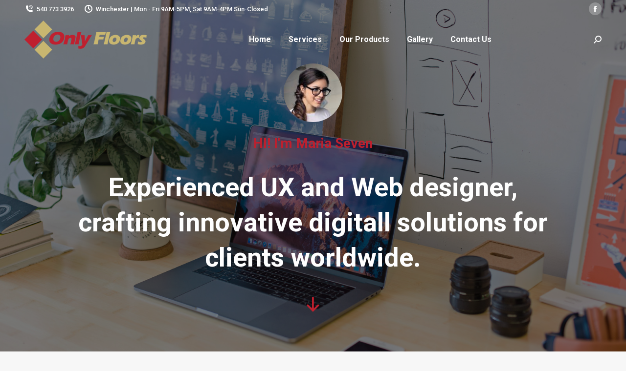

--- FILE ---
content_type: text/html; charset=UTF-8
request_url: https://www.onlyfloorsva.com/creative-home/2-creative/
body_size: 23128
content:
<!DOCTYPE html>
<!--[if !(IE 6) | !(IE 7) | !(IE 8)  ]><!-->
<html lang="en" class="no-js">
<!--<![endif]-->
<head>
	<meta charset="UTF-8" />
		<meta name="viewport" content="width=device-width, initial-scale=1, maximum-scale=1, user-scalable=0">
		<meta name="theme-color" content="#be202e"/>	<link rel="profile" href="https://gmpg.org/xfn/11" />
	<title>2. Creative &#8211; Only Floors</title>
<meta name='robots' content='max-image-preview:large' />
<link rel='dns-prefetch' href='//cdnjs.cloudflare.com' />
<link rel='dns-prefetch' href='//fonts.googleapis.com' />
<link rel="alternate" type="application/rss+xml" title="Only Floors &raquo; Feed" href="https://www.onlyfloorsva.com/feed/" />
<link rel="alternate" type="application/rss+xml" title="Only Floors &raquo; Comments Feed" href="https://www.onlyfloorsva.com/comments/feed/" />
<script>
window._wpemojiSettings = {"baseUrl":"https:\/\/s.w.org\/images\/core\/emoji\/15.0.3\/72x72\/","ext":".png","svgUrl":"https:\/\/s.w.org\/images\/core\/emoji\/15.0.3\/svg\/","svgExt":".svg","source":{"concatemoji":"https:\/\/www.onlyfloorsva.com\/wp-includes\/js\/wp-emoji-release.min.js?ver=6.5.7"}};
/*! This file is auto-generated */
!function(i,n){var o,s,e;function c(e){try{var t={supportTests:e,timestamp:(new Date).valueOf()};sessionStorage.setItem(o,JSON.stringify(t))}catch(e){}}function p(e,t,n){e.clearRect(0,0,e.canvas.width,e.canvas.height),e.fillText(t,0,0);var t=new Uint32Array(e.getImageData(0,0,e.canvas.width,e.canvas.height).data),r=(e.clearRect(0,0,e.canvas.width,e.canvas.height),e.fillText(n,0,0),new Uint32Array(e.getImageData(0,0,e.canvas.width,e.canvas.height).data));return t.every(function(e,t){return e===r[t]})}function u(e,t,n){switch(t){case"flag":return n(e,"\ud83c\udff3\ufe0f\u200d\u26a7\ufe0f","\ud83c\udff3\ufe0f\u200b\u26a7\ufe0f")?!1:!n(e,"\ud83c\uddfa\ud83c\uddf3","\ud83c\uddfa\u200b\ud83c\uddf3")&&!n(e,"\ud83c\udff4\udb40\udc67\udb40\udc62\udb40\udc65\udb40\udc6e\udb40\udc67\udb40\udc7f","\ud83c\udff4\u200b\udb40\udc67\u200b\udb40\udc62\u200b\udb40\udc65\u200b\udb40\udc6e\u200b\udb40\udc67\u200b\udb40\udc7f");case"emoji":return!n(e,"\ud83d\udc26\u200d\u2b1b","\ud83d\udc26\u200b\u2b1b")}return!1}function f(e,t,n){var r="undefined"!=typeof WorkerGlobalScope&&self instanceof WorkerGlobalScope?new OffscreenCanvas(300,150):i.createElement("canvas"),a=r.getContext("2d",{willReadFrequently:!0}),o=(a.textBaseline="top",a.font="600 32px Arial",{});return e.forEach(function(e){o[e]=t(a,e,n)}),o}function t(e){var t=i.createElement("script");t.src=e,t.defer=!0,i.head.appendChild(t)}"undefined"!=typeof Promise&&(o="wpEmojiSettingsSupports",s=["flag","emoji"],n.supports={everything:!0,everythingExceptFlag:!0},e=new Promise(function(e){i.addEventListener("DOMContentLoaded",e,{once:!0})}),new Promise(function(t){var n=function(){try{var e=JSON.parse(sessionStorage.getItem(o));if("object"==typeof e&&"number"==typeof e.timestamp&&(new Date).valueOf()<e.timestamp+604800&&"object"==typeof e.supportTests)return e.supportTests}catch(e){}return null}();if(!n){if("undefined"!=typeof Worker&&"undefined"!=typeof OffscreenCanvas&&"undefined"!=typeof URL&&URL.createObjectURL&&"undefined"!=typeof Blob)try{var e="postMessage("+f.toString()+"("+[JSON.stringify(s),u.toString(),p.toString()].join(",")+"));",r=new Blob([e],{type:"text/javascript"}),a=new Worker(URL.createObjectURL(r),{name:"wpTestEmojiSupports"});return void(a.onmessage=function(e){c(n=e.data),a.terminate(),t(n)})}catch(e){}c(n=f(s,u,p))}t(n)}).then(function(e){for(var t in e)n.supports[t]=e[t],n.supports.everything=n.supports.everything&&n.supports[t],"flag"!==t&&(n.supports.everythingExceptFlag=n.supports.everythingExceptFlag&&n.supports[t]);n.supports.everythingExceptFlag=n.supports.everythingExceptFlag&&!n.supports.flag,n.DOMReady=!1,n.readyCallback=function(){n.DOMReady=!0}}).then(function(){return e}).then(function(){var e;n.supports.everything||(n.readyCallback(),(e=n.source||{}).concatemoji?t(e.concatemoji):e.wpemoji&&e.twemoji&&(t(e.twemoji),t(e.wpemoji)))}))}((window,document),window._wpemojiSettings);
</script>
<style id='wp-emoji-styles-inline-css'>

	img.wp-smiley, img.emoji {
		display: inline !important;
		border: none !important;
		box-shadow: none !important;
		height: 1em !important;
		width: 1em !important;
		margin: 0 0.07em !important;
		vertical-align: -0.1em !important;
		background: none !important;
		padding: 0 !important;
	}
</style>
<link rel='stylesheet' id='wp-block-library-css' href='https://www.onlyfloorsva.com/wp-includes/css/dist/block-library/style.min.css?ver=6.5.7' media='all' />
<style id='wp-block-library-theme-inline-css'>
.wp-block-audio figcaption{color:#555;font-size:13px;text-align:center}.is-dark-theme .wp-block-audio figcaption{color:#ffffffa6}.wp-block-audio{margin:0 0 1em}.wp-block-code{border:1px solid #ccc;border-radius:4px;font-family:Menlo,Consolas,monaco,monospace;padding:.8em 1em}.wp-block-embed figcaption{color:#555;font-size:13px;text-align:center}.is-dark-theme .wp-block-embed figcaption{color:#ffffffa6}.wp-block-embed{margin:0 0 1em}.blocks-gallery-caption{color:#555;font-size:13px;text-align:center}.is-dark-theme .blocks-gallery-caption{color:#ffffffa6}.wp-block-image figcaption{color:#555;font-size:13px;text-align:center}.is-dark-theme .wp-block-image figcaption{color:#ffffffa6}.wp-block-image{margin:0 0 1em}.wp-block-pullquote{border-bottom:4px solid;border-top:4px solid;color:currentColor;margin-bottom:1.75em}.wp-block-pullquote cite,.wp-block-pullquote footer,.wp-block-pullquote__citation{color:currentColor;font-size:.8125em;font-style:normal;text-transform:uppercase}.wp-block-quote{border-left:.25em solid;margin:0 0 1.75em;padding-left:1em}.wp-block-quote cite,.wp-block-quote footer{color:currentColor;font-size:.8125em;font-style:normal;position:relative}.wp-block-quote.has-text-align-right{border-left:none;border-right:.25em solid;padding-left:0;padding-right:1em}.wp-block-quote.has-text-align-center{border:none;padding-left:0}.wp-block-quote.is-large,.wp-block-quote.is-style-large,.wp-block-quote.is-style-plain{border:none}.wp-block-search .wp-block-search__label{font-weight:700}.wp-block-search__button{border:1px solid #ccc;padding:.375em .625em}:where(.wp-block-group.has-background){padding:1.25em 2.375em}.wp-block-separator.has-css-opacity{opacity:.4}.wp-block-separator{border:none;border-bottom:2px solid;margin-left:auto;margin-right:auto}.wp-block-separator.has-alpha-channel-opacity{opacity:1}.wp-block-separator:not(.is-style-wide):not(.is-style-dots){width:100px}.wp-block-separator.has-background:not(.is-style-dots){border-bottom:none;height:1px}.wp-block-separator.has-background:not(.is-style-wide):not(.is-style-dots){height:2px}.wp-block-table{margin:0 0 1em}.wp-block-table td,.wp-block-table th{word-break:normal}.wp-block-table figcaption{color:#555;font-size:13px;text-align:center}.is-dark-theme .wp-block-table figcaption{color:#ffffffa6}.wp-block-video figcaption{color:#555;font-size:13px;text-align:center}.is-dark-theme .wp-block-video figcaption{color:#ffffffa6}.wp-block-video{margin:0 0 1em}.wp-block-template-part.has-background{margin-bottom:0;margin-top:0;padding:1.25em 2.375em}
</style>
<style id='classic-theme-styles-inline-css'>
/*! This file is auto-generated */
.wp-block-button__link{color:#fff;background-color:#32373c;border-radius:9999px;box-shadow:none;text-decoration:none;padding:calc(.667em + 2px) calc(1.333em + 2px);font-size:1.125em}.wp-block-file__button{background:#32373c;color:#fff;text-decoration:none}
</style>
<style id='global-styles-inline-css'>
body{--wp--preset--color--black: #000000;--wp--preset--color--cyan-bluish-gray: #abb8c3;--wp--preset--color--white: #FFF;--wp--preset--color--pale-pink: #f78da7;--wp--preset--color--vivid-red: #cf2e2e;--wp--preset--color--luminous-vivid-orange: #ff6900;--wp--preset--color--luminous-vivid-amber: #fcb900;--wp--preset--color--light-green-cyan: #7bdcb5;--wp--preset--color--vivid-green-cyan: #00d084;--wp--preset--color--pale-cyan-blue: #8ed1fc;--wp--preset--color--vivid-cyan-blue: #0693e3;--wp--preset--color--vivid-purple: #9b51e0;--wp--preset--color--accent: #be202e;--wp--preset--color--dark-gray: #111;--wp--preset--color--light-gray: #767676;--wp--preset--gradient--vivid-cyan-blue-to-vivid-purple: linear-gradient(135deg,rgba(6,147,227,1) 0%,rgb(155,81,224) 100%);--wp--preset--gradient--light-green-cyan-to-vivid-green-cyan: linear-gradient(135deg,rgb(122,220,180) 0%,rgb(0,208,130) 100%);--wp--preset--gradient--luminous-vivid-amber-to-luminous-vivid-orange: linear-gradient(135deg,rgba(252,185,0,1) 0%,rgba(255,105,0,1) 100%);--wp--preset--gradient--luminous-vivid-orange-to-vivid-red: linear-gradient(135deg,rgba(255,105,0,1) 0%,rgb(207,46,46) 100%);--wp--preset--gradient--very-light-gray-to-cyan-bluish-gray: linear-gradient(135deg,rgb(238,238,238) 0%,rgb(169,184,195) 100%);--wp--preset--gradient--cool-to-warm-spectrum: linear-gradient(135deg,rgb(74,234,220) 0%,rgb(151,120,209) 20%,rgb(207,42,186) 40%,rgb(238,44,130) 60%,rgb(251,105,98) 80%,rgb(254,248,76) 100%);--wp--preset--gradient--blush-light-purple: linear-gradient(135deg,rgb(255,206,236) 0%,rgb(152,150,240) 100%);--wp--preset--gradient--blush-bordeaux: linear-gradient(135deg,rgb(254,205,165) 0%,rgb(254,45,45) 50%,rgb(107,0,62) 100%);--wp--preset--gradient--luminous-dusk: linear-gradient(135deg,rgb(255,203,112) 0%,rgb(199,81,192) 50%,rgb(65,88,208) 100%);--wp--preset--gradient--pale-ocean: linear-gradient(135deg,rgb(255,245,203) 0%,rgb(182,227,212) 50%,rgb(51,167,181) 100%);--wp--preset--gradient--electric-grass: linear-gradient(135deg,rgb(202,248,128) 0%,rgb(113,206,126) 100%);--wp--preset--gradient--midnight: linear-gradient(135deg,rgb(2,3,129) 0%,rgb(40,116,252) 100%);--wp--preset--font-size--small: 13px;--wp--preset--font-size--medium: 20px;--wp--preset--font-size--large: 36px;--wp--preset--font-size--x-large: 42px;--wp--preset--spacing--20: 0.44rem;--wp--preset--spacing--30: 0.67rem;--wp--preset--spacing--40: 1rem;--wp--preset--spacing--50: 1.5rem;--wp--preset--spacing--60: 2.25rem;--wp--preset--spacing--70: 3.38rem;--wp--preset--spacing--80: 5.06rem;--wp--preset--shadow--natural: 6px 6px 9px rgba(0, 0, 0, 0.2);--wp--preset--shadow--deep: 12px 12px 50px rgba(0, 0, 0, 0.4);--wp--preset--shadow--sharp: 6px 6px 0px rgba(0, 0, 0, 0.2);--wp--preset--shadow--outlined: 6px 6px 0px -3px rgba(255, 255, 255, 1), 6px 6px rgba(0, 0, 0, 1);--wp--preset--shadow--crisp: 6px 6px 0px rgba(0, 0, 0, 1);}:where(.is-layout-flex){gap: 0.5em;}:where(.is-layout-grid){gap: 0.5em;}body .is-layout-flex{display: flex;}body .is-layout-flex{flex-wrap: wrap;align-items: center;}body .is-layout-flex > *{margin: 0;}body .is-layout-grid{display: grid;}body .is-layout-grid > *{margin: 0;}:where(.wp-block-columns.is-layout-flex){gap: 2em;}:where(.wp-block-columns.is-layout-grid){gap: 2em;}:where(.wp-block-post-template.is-layout-flex){gap: 1.25em;}:where(.wp-block-post-template.is-layout-grid){gap: 1.25em;}.has-black-color{color: var(--wp--preset--color--black) !important;}.has-cyan-bluish-gray-color{color: var(--wp--preset--color--cyan-bluish-gray) !important;}.has-white-color{color: var(--wp--preset--color--white) !important;}.has-pale-pink-color{color: var(--wp--preset--color--pale-pink) !important;}.has-vivid-red-color{color: var(--wp--preset--color--vivid-red) !important;}.has-luminous-vivid-orange-color{color: var(--wp--preset--color--luminous-vivid-orange) !important;}.has-luminous-vivid-amber-color{color: var(--wp--preset--color--luminous-vivid-amber) !important;}.has-light-green-cyan-color{color: var(--wp--preset--color--light-green-cyan) !important;}.has-vivid-green-cyan-color{color: var(--wp--preset--color--vivid-green-cyan) !important;}.has-pale-cyan-blue-color{color: var(--wp--preset--color--pale-cyan-blue) !important;}.has-vivid-cyan-blue-color{color: var(--wp--preset--color--vivid-cyan-blue) !important;}.has-vivid-purple-color{color: var(--wp--preset--color--vivid-purple) !important;}.has-black-background-color{background-color: var(--wp--preset--color--black) !important;}.has-cyan-bluish-gray-background-color{background-color: var(--wp--preset--color--cyan-bluish-gray) !important;}.has-white-background-color{background-color: var(--wp--preset--color--white) !important;}.has-pale-pink-background-color{background-color: var(--wp--preset--color--pale-pink) !important;}.has-vivid-red-background-color{background-color: var(--wp--preset--color--vivid-red) !important;}.has-luminous-vivid-orange-background-color{background-color: var(--wp--preset--color--luminous-vivid-orange) !important;}.has-luminous-vivid-amber-background-color{background-color: var(--wp--preset--color--luminous-vivid-amber) !important;}.has-light-green-cyan-background-color{background-color: var(--wp--preset--color--light-green-cyan) !important;}.has-vivid-green-cyan-background-color{background-color: var(--wp--preset--color--vivid-green-cyan) !important;}.has-pale-cyan-blue-background-color{background-color: var(--wp--preset--color--pale-cyan-blue) !important;}.has-vivid-cyan-blue-background-color{background-color: var(--wp--preset--color--vivid-cyan-blue) !important;}.has-vivid-purple-background-color{background-color: var(--wp--preset--color--vivid-purple) !important;}.has-black-border-color{border-color: var(--wp--preset--color--black) !important;}.has-cyan-bluish-gray-border-color{border-color: var(--wp--preset--color--cyan-bluish-gray) !important;}.has-white-border-color{border-color: var(--wp--preset--color--white) !important;}.has-pale-pink-border-color{border-color: var(--wp--preset--color--pale-pink) !important;}.has-vivid-red-border-color{border-color: var(--wp--preset--color--vivid-red) !important;}.has-luminous-vivid-orange-border-color{border-color: var(--wp--preset--color--luminous-vivid-orange) !important;}.has-luminous-vivid-amber-border-color{border-color: var(--wp--preset--color--luminous-vivid-amber) !important;}.has-light-green-cyan-border-color{border-color: var(--wp--preset--color--light-green-cyan) !important;}.has-vivid-green-cyan-border-color{border-color: var(--wp--preset--color--vivid-green-cyan) !important;}.has-pale-cyan-blue-border-color{border-color: var(--wp--preset--color--pale-cyan-blue) !important;}.has-vivid-cyan-blue-border-color{border-color: var(--wp--preset--color--vivid-cyan-blue) !important;}.has-vivid-purple-border-color{border-color: var(--wp--preset--color--vivid-purple) !important;}.has-vivid-cyan-blue-to-vivid-purple-gradient-background{background: var(--wp--preset--gradient--vivid-cyan-blue-to-vivid-purple) !important;}.has-light-green-cyan-to-vivid-green-cyan-gradient-background{background: var(--wp--preset--gradient--light-green-cyan-to-vivid-green-cyan) !important;}.has-luminous-vivid-amber-to-luminous-vivid-orange-gradient-background{background: var(--wp--preset--gradient--luminous-vivid-amber-to-luminous-vivid-orange) !important;}.has-luminous-vivid-orange-to-vivid-red-gradient-background{background: var(--wp--preset--gradient--luminous-vivid-orange-to-vivid-red) !important;}.has-very-light-gray-to-cyan-bluish-gray-gradient-background{background: var(--wp--preset--gradient--very-light-gray-to-cyan-bluish-gray) !important;}.has-cool-to-warm-spectrum-gradient-background{background: var(--wp--preset--gradient--cool-to-warm-spectrum) !important;}.has-blush-light-purple-gradient-background{background: var(--wp--preset--gradient--blush-light-purple) !important;}.has-blush-bordeaux-gradient-background{background: var(--wp--preset--gradient--blush-bordeaux) !important;}.has-luminous-dusk-gradient-background{background: var(--wp--preset--gradient--luminous-dusk) !important;}.has-pale-ocean-gradient-background{background: var(--wp--preset--gradient--pale-ocean) !important;}.has-electric-grass-gradient-background{background: var(--wp--preset--gradient--electric-grass) !important;}.has-midnight-gradient-background{background: var(--wp--preset--gradient--midnight) !important;}.has-small-font-size{font-size: var(--wp--preset--font-size--small) !important;}.has-medium-font-size{font-size: var(--wp--preset--font-size--medium) !important;}.has-large-font-size{font-size: var(--wp--preset--font-size--large) !important;}.has-x-large-font-size{font-size: var(--wp--preset--font-size--x-large) !important;}
.wp-block-navigation a:where(:not(.wp-element-button)){color: inherit;}
:where(.wp-block-post-template.is-layout-flex){gap: 1.25em;}:where(.wp-block-post-template.is-layout-grid){gap: 1.25em;}
:where(.wp-block-columns.is-layout-flex){gap: 2em;}:where(.wp-block-columns.is-layout-grid){gap: 2em;}
.wp-block-pullquote{font-size: 1.5em;line-height: 1.6;}
</style>
<link rel='stylesheet' id='go-pricing-styles-css' href='https://www.onlyfloorsva.com/wp-content/plugins/go_pricing/assets/css/go_pricing_styles.css?ver=3.4' media='all' />
<link rel='stylesheet' id='the7-font-css' href='https://www.onlyfloorsva.com/wp-content/themes/dt-the7/fonts/icomoon-the7-font/icomoon-the7-font.min.css?ver=11.13.0.1' media='all' />
<link rel='stylesheet' id='the7-awesome-fonts-css' href='https://www.onlyfloorsva.com/wp-content/themes/dt-the7/fonts/FontAwesome/css/all.min.css?ver=11.13.0.1' media='all' />
<link rel='stylesheet' id='the7-icomoon-numbers-32x32-css' href='https://www.onlyfloorsva.com/wp-content/uploads/smile_fonts/icomoon-numbers-32x32/icomoon-numbers-32x32.css?ver=6.5.7' media='all' />
<link rel='stylesheet' id='js_composer_front-css' href='//www.onlyfloorsva.com/wp-content/uploads/js_composer/js_composer_front_custom.css?ver=7.6' media='all' />
<link rel='stylesheet' id='dt-web-fonts-css' href='https://fonts.googleapis.com/css?family=Roboto:400,500,600,700' media='all' />
<link rel='stylesheet' id='dt-main-css' href='https://www.onlyfloorsva.com/wp-content/themes/dt-the7/css/main.min.css?ver=11.13.0.1' media='all' />
<style id='dt-main-inline-css'>
body #load {
  display: block;
  height: 100%;
  overflow: hidden;
  position: fixed;
  width: 100%;
  z-index: 9901;
  opacity: 1;
  visibility: visible;
  transition: all .35s ease-out;
}
.load-wrap {
  width: 100%;
  height: 100%;
  background-position: center center;
  background-repeat: no-repeat;
  text-align: center;
  display: -ms-flexbox;
  display: -ms-flex;
  display: flex;
  -ms-align-items: center;
  -ms-flex-align: center;
  align-items: center;
  -ms-flex-flow: column wrap;
  flex-flow: column wrap;
  -ms-flex-pack: center;
  -ms-justify-content: center;
  justify-content: center;
}
.load-wrap > svg {
  position: absolute;
  top: 50%;
  left: 50%;
  transform: translate(-50%,-50%);
}
#load {
  background: var(--the7-elementor-beautiful-loading-bg,#ffffff);
  --the7-beautiful-spinner-color2: var(--the7-beautiful-spinner-color,rgba(51,51,51,0.25));
}

</style>
<link rel='stylesheet' id='the7-custom-scrollbar-css' href='https://www.onlyfloorsva.com/wp-content/themes/dt-the7/lib/custom-scrollbar/custom-scrollbar.min.css?ver=11.13.0.1' media='all' />
<link rel='stylesheet' id='the7-wpbakery-css' href='https://www.onlyfloorsva.com/wp-content/themes/dt-the7/css/wpbakery.min.css?ver=11.13.0.1' media='all' />
<link rel='stylesheet' id='the7-core-css' href='https://www.onlyfloorsva.com/wp-content/plugins/dt-the7-core/assets/css/post-type.min.css?ver=2.7.9' media='all' />
<link rel='stylesheet' id='the7-css-vars-css' href='https://www.onlyfloorsva.com/wp-content/uploads/the7-css/css-vars.css?ver=6ef8e9e427c8' media='all' />
<link rel='stylesheet' id='dt-custom-css' href='https://www.onlyfloorsva.com/wp-content/uploads/the7-css/custom.css?ver=6ef8e9e427c8' media='all' />
<link rel='stylesheet' id='dt-media-css' href='https://www.onlyfloorsva.com/wp-content/uploads/the7-css/media.css?ver=6ef8e9e427c8' media='all' />
<link rel='stylesheet' id='the7-mega-menu-css' href='https://www.onlyfloorsva.com/wp-content/uploads/the7-css/mega-menu.css?ver=6ef8e9e427c8' media='all' />
<link rel='stylesheet' id='the7-elements-albums-portfolio-css' href='https://www.onlyfloorsva.com/wp-content/uploads/the7-css/the7-elements-albums-portfolio.css?ver=6ef8e9e427c8' media='all' />
<link rel='stylesheet' id='the7-elements-css' href='https://www.onlyfloorsva.com/wp-content/uploads/the7-css/post-type-dynamic.css?ver=6ef8e9e427c8' media='all' />
<link rel='stylesheet' id='style-css' href='https://www.onlyfloorsva.com/wp-content/themes/dt-the7/style.css?ver=11.13.0.1' media='all' />
<link rel='stylesheet' id='ultimate-vc-addons-style-css' href='https://www.onlyfloorsva.com/wp-content/plugins/Ultimate_VC_Addons/assets/min-css/style.min.css?ver=3.19.19' media='all' />
<link rel='stylesheet' id='ultimate-vc-addons-headings-style-css' href='https://www.onlyfloorsva.com/wp-content/plugins/Ultimate_VC_Addons/assets/min-css/headings.min.css?ver=3.19.19' media='all' />
<script src="https://www.onlyfloorsva.com/wp-includes/js/jquery/jquery.min.js?ver=3.7.1" id="jquery-core-js"></script>
<script src="https://www.onlyfloorsva.com/wp-includes/js/jquery/jquery-migrate.min.js?ver=3.4.1" id="jquery-migrate-js"></script>
<script id="gw-tweenmax-js-before">
var oldGS=window.GreenSockGlobals,oldGSQueue=window._gsQueue,oldGSDefine=window._gsDefine;window._gsDefine=null;delete(window._gsDefine);var gwGS=window.GreenSockGlobals={};
</script>
<script src="https://cdnjs.cloudflare.com/ajax/libs/gsap/1.11.2/TweenMax.min.js" id="gw-tweenmax-js"></script>
<script id="gw-tweenmax-js-after">
try{window.GreenSockGlobals=null;window._gsQueue=null;window._gsDefine=null;delete(window.GreenSockGlobals);delete(window._gsQueue);delete(window._gsDefine);window.GreenSockGlobals=oldGS;window._gsQueue=oldGSQueue;window._gsDefine=oldGSDefine;}catch(e){}
</script>
<script id="dt-above-fold-js-extra">
var dtLocal = {"themeUrl":"https:\/\/www.onlyfloorsva.com\/wp-content\/themes\/dt-the7","passText":"To view this protected post, enter the password below:","moreButtonText":{"loading":"Loading...","loadMore":"Load more"},"postID":"46336","ajaxurl":"https:\/\/www.onlyfloorsva.com\/wp-admin\/admin-ajax.php","REST":{"baseUrl":"https:\/\/www.onlyfloorsva.com\/wp-json\/the7\/v1","endpoints":{"sendMail":"\/send-mail"}},"contactMessages":{"required":"One or more fields have an error. Please check and try again.","terms":"Please accept the privacy policy.","fillTheCaptchaError":"Please, fill the captcha."},"captchaSiteKey":"","ajaxNonce":"b74f359c88","pageData":{"type":"page","template":"microsite","layout":null},"themeSettings":{"smoothScroll":"off","lazyLoading":false,"desktopHeader":{"height":90},"ToggleCaptionEnabled":"disabled","ToggleCaption":"Navigation","floatingHeader":{"showAfter":94,"showMenu":true,"height":60,"logo":{"showLogo":true,"html":"<img class=\" preload-me\" src=\"https:\/\/www.onlyfloorsva.com\/wp-content\/uploads\/2021\/09\/logo2.png\" srcset=\"https:\/\/www.onlyfloorsva.com\/wp-content\/uploads\/2021\/09\/logo2.png 142w, https:\/\/www.onlyfloorsva.com\/wp-content\/uploads\/2021\/09\/logo.png 250w\" width=\"142\" height=\"44\"   sizes=\"142px\" alt=\"Only Floors\" \/>","url":"https:\/\/www.onlyfloorsva.com\/"}},"topLine":{"floatingTopLine":{"logo":{"showLogo":false,"html":""}}},"mobileHeader":{"firstSwitchPoint":992,"secondSwitchPoint":600,"firstSwitchPointHeight":60,"secondSwitchPointHeight":60,"mobileToggleCaptionEnabled":"disabled","mobileToggleCaption":"Menu"},"stickyMobileHeaderFirstSwitch":{"logo":{"html":"<img class=\" preload-me\" src=\"https:\/\/www.onlyfloorsva.com\/wp-content\/uploads\/2021\/09\/logo2.png\" srcset=\"https:\/\/www.onlyfloorsva.com\/wp-content\/uploads\/2021\/09\/logo2.png 142w, https:\/\/www.onlyfloorsva.com\/wp-content\/uploads\/2021\/09\/logo.png 250w\" width=\"142\" height=\"44\"   sizes=\"142px\" alt=\"Only Floors\" \/>"}},"stickyMobileHeaderSecondSwitch":{"logo":{"html":"<img class=\" preload-me\" src=\"https:\/\/www.onlyfloorsva.com\/wp-content\/uploads\/2021\/09\/logo2.png\" srcset=\"https:\/\/www.onlyfloorsva.com\/wp-content\/uploads\/2021\/09\/logo2.png 142w, https:\/\/www.onlyfloorsva.com\/wp-content\/uploads\/2021\/09\/logo.png 250w\" width=\"142\" height=\"44\"   sizes=\"142px\" alt=\"Only Floors\" \/>"}},"sidebar":{"switchPoint":990},"boxedWidth":"1280px"},"VCMobileScreenWidth":"778"};
var dtShare = {"shareButtonText":{"facebook":"Share on Facebook","twitter":"Share on X","pinterest":"Pin it","linkedin":"Share on Linkedin","whatsapp":"Share on Whatsapp"},"overlayOpacity":"85"};
</script>
<script src="https://www.onlyfloorsva.com/wp-content/themes/dt-the7/js/above-the-fold.min.js?ver=11.13.0.1" id="dt-above-fold-js"></script>
<script src="https://www.onlyfloorsva.com/wp-content/plugins/Ultimate_VC_Addons/assets/min-js/ultimate-params.min.js?ver=3.19.19" id="ultimate-vc-addons-params-js"></script>
<script src="https://www.onlyfloorsva.com/wp-content/plugins/Ultimate_VC_Addons/assets/min-js/headings.min.js?ver=3.19.19" id="ultimate-vc-addons-headings-script-js"></script>
<script></script><link rel="https://api.w.org/" href="https://www.onlyfloorsva.com/wp-json/" /><link rel="alternate" type="application/json" href="https://www.onlyfloorsva.com/wp-json/wp/v2/pages/46336" /><link rel="EditURI" type="application/rsd+xml" title="RSD" href="https://www.onlyfloorsva.com/xmlrpc.php?rsd" />
<meta name="generator" content="WordPress 6.5.7" />
<link rel="canonical" href="https://www.onlyfloorsva.com/creative-home/2-creative/" />
<link rel='shortlink' href='https://www.onlyfloorsva.com/?p=46336' />
<link rel="alternate" type="application/json+oembed" href="https://www.onlyfloorsva.com/wp-json/oembed/1.0/embed?url=https%3A%2F%2Fwww.onlyfloorsva.com%2Fcreative-home%2F2-creative%2F" />
<link rel="alternate" type="text/xml+oembed" href="https://www.onlyfloorsva.com/wp-json/oembed/1.0/embed?url=https%3A%2F%2Fwww.onlyfloorsva.com%2Fcreative-home%2F2-creative%2F&#038;format=xml" />
<meta property="og:site_name" content="Only Floors" />
<meta property="og:title" content="2. Creative" />
<meta property="og:url" content="https://www.onlyfloorsva.com/creative-home/2-creative/" />
<meta property="og:type" content="article" />
<style>.recentcomments a{display:inline !important;padding:0 !important;margin:0 !important;}</style><meta name="generator" content="Powered by WPBakery Page Builder - drag and drop page builder for WordPress."/>
<meta name="generator" content="Powered by Slider Revolution 6.7.12 - responsive, Mobile-Friendly Slider Plugin for WordPress with comfortable drag and drop interface." />
<script type="text/javascript" id="the7-loader-script">
document.addEventListener("DOMContentLoaded", function(event) {
	var load = document.getElementById("load");
	if(!load.classList.contains('loader-removed')){
		var removeLoading = setTimeout(function() {
			load.className += " loader-removed";
		}, 300);
	}
});
</script>
		<link rel="icon" href="https://www.onlyfloorsva.com/wp-content/uploads/2021/09/fav.png" type="image/png" sizes="16x16"/><script>function setREVStartSize(e){
			//window.requestAnimationFrame(function() {
				window.RSIW = window.RSIW===undefined ? window.innerWidth : window.RSIW;
				window.RSIH = window.RSIH===undefined ? window.innerHeight : window.RSIH;
				try {
					var pw = document.getElementById(e.c).parentNode.offsetWidth,
						newh;
					pw = pw===0 || isNaN(pw) || (e.l=="fullwidth" || e.layout=="fullwidth") ? window.RSIW : pw;
					e.tabw = e.tabw===undefined ? 0 : parseInt(e.tabw);
					e.thumbw = e.thumbw===undefined ? 0 : parseInt(e.thumbw);
					e.tabh = e.tabh===undefined ? 0 : parseInt(e.tabh);
					e.thumbh = e.thumbh===undefined ? 0 : parseInt(e.thumbh);
					e.tabhide = e.tabhide===undefined ? 0 : parseInt(e.tabhide);
					e.thumbhide = e.thumbhide===undefined ? 0 : parseInt(e.thumbhide);
					e.mh = e.mh===undefined || e.mh=="" || e.mh==="auto" ? 0 : parseInt(e.mh,0);
					if(e.layout==="fullscreen" || e.l==="fullscreen")
						newh = Math.max(e.mh,window.RSIH);
					else{
						e.gw = Array.isArray(e.gw) ? e.gw : [e.gw];
						for (var i in e.rl) if (e.gw[i]===undefined || e.gw[i]===0) e.gw[i] = e.gw[i-1];
						e.gh = e.el===undefined || e.el==="" || (Array.isArray(e.el) && e.el.length==0)? e.gh : e.el;
						e.gh = Array.isArray(e.gh) ? e.gh : [e.gh];
						for (var i in e.rl) if (e.gh[i]===undefined || e.gh[i]===0) e.gh[i] = e.gh[i-1];
											
						var nl = new Array(e.rl.length),
							ix = 0,
							sl;
						e.tabw = e.tabhide>=pw ? 0 : e.tabw;
						e.thumbw = e.thumbhide>=pw ? 0 : e.thumbw;
						e.tabh = e.tabhide>=pw ? 0 : e.tabh;
						e.thumbh = e.thumbhide>=pw ? 0 : e.thumbh;
						for (var i in e.rl) nl[i] = e.rl[i]<window.RSIW ? 0 : e.rl[i];
						sl = nl[0];
						for (var i in nl) if (sl>nl[i] && nl[i]>0) { sl = nl[i]; ix=i;}
						var m = pw>(e.gw[ix]+e.tabw+e.thumbw) ? 1 : (pw-(e.tabw+e.thumbw)) / (e.gw[ix]);
						newh =  (e.gh[ix] * m) + (e.tabh + e.thumbh);
					}
					var el = document.getElementById(e.c);
					if (el!==null && el) el.style.height = newh+"px";
					el = document.getElementById(e.c+"_wrapper");
					if (el!==null && el) {
						el.style.height = newh+"px";
						el.style.display = "block";
					}
				} catch(e){
					console.log("Failure at Presize of Slider:" + e)
				}
			//});
		  };</script>
<style type="text/css" data-type="vc_shortcodes-custom-css">.vc_custom_1572643159478{padding-top: 130px !important;padding-bottom: 80px !important;}.vc_custom_1572631450078{padding-top: 80px !important;padding-bottom: 50px !important;}.vc_custom_1572540816023{padding-top: 80px !important;padding-bottom: 90px !important;background-color: rgba(0,0,0,0.04) !important;*background-color: rgb(0,0,0) !important;}.vc_custom_1572540857746{padding-top: 80px !important;padding-bottom: 90px !important;}.vc_custom_1572540880040{padding-top: 80px !important;padding-bottom: 90px !important;background-color: rgba(0,0,0,0.04) !important;*background-color: rgb(0,0,0) !important;}.vc_custom_1572540928298{padding-top: 80px !important;padding-bottom: 50px !important;}.vc_custom_1572634357408{padding-top: 80px !important;padding-bottom: 85px !important;background-color: rgba(0,0,0,0.04) !important;*background-color: rgb(0,0,0) !important;}.vc_custom_1572634112510{padding-top: 80px !important;padding-bottom: 40px !important;}.vc_custom_1572632184941{padding-top: 0px !important;padding-bottom: 0px !important;background-color: #1a1c20 !important;}.vc_custom_1572543933735{padding-right: 8% !important;padding-left: 8% !important;}.vc_custom_1572630824604{padding-bottom: 25px !important;}.vc_custom_1572539262054{padding-bottom: 50px !important;}.vc_custom_1572541157143{padding-bottom: 40px !important;}.vc_custom_1572541164169{padding-bottom: 40px !important;}.vc_custom_1572540692768{margin-top: 30px !important;}.vc_custom_1572539262054{padding-bottom: 50px !important;}.vc_custom_1572539288762{margin-top: 50px !important;}.vc_custom_1572539330567{padding-bottom: 40px !important;}.vc_custom_1572537531638{padding-right: 40px !important;padding-left: 40px !important;}.vc_custom_1496048559760{margin-top: 40px !important;}.vc_custom_1572539408582{padding-bottom: 50px !important;}.vc_custom_1478279490968{padding-bottom: 50px !important;}.vc_custom_1478279496028{padding-bottom: 50px !important;}.vc_custom_1478279506972{padding-bottom: 50px !important;}.vc_custom_1478279515020{padding-bottom: 50px !important;}.vc_custom_1478279520453{padding-bottom: 50px !important;}.vc_custom_1478279525924{padding-bottom: 50px !important;}.vc_custom_1572539891244{padding-bottom: 50px !important;}.vc_custom_1573138521903{margin-bottom: 40px !important;}.vc_custom_1573138527065{margin-bottom: 40px !important;}.vc_custom_1573138532224{margin-bottom: 40px !important;}.vc_custom_1573138537282{margin-bottom: 40px !important;}.vc_custom_1573138543673{margin-bottom: 40px !important;}.vc_custom_1573138548957{margin-bottom: 40px !important;}.vc_custom_1572539961541{padding-bottom: 50px !important;}.vc_custom_1573135050405{padding-right: 50px !important;padding-left: 50px !important;}.vc_custom_1572539262054{padding-bottom: 50px !important;}.vc_custom_1572642027020{padding-bottom: 50px !important;}.vc_custom_1572642042435{padding-bottom: 50px !important;}.vc_custom_1572633937074{margin-bottom: 10px !important;}.vc_custom_1572633930344{margin-bottom: 10px !important;}.vc_custom_1572633906092{margin-bottom: 10px !important;}.vc_custom_1572633911072{margin-bottom: 10px !important;}.vc_custom_1572631703532{padding-top: 50px !important;padding-bottom: 50px !important;}.vc_custom_1572634166588{padding-top: 50px !important;padding-bottom: 50px !important;}.vc_custom_1572631687184{padding-top: 50px !important;padding-bottom: 50px !important;}.vc_custom_1572634174052{padding-top: 50px !important;padding-bottom: 50px !important;}</style><noscript><style> .wpb_animate_when_almost_visible { opacity: 1; }</style></noscript><style id='the7-custom-inline-css' type='text/css'>
.sub-nav .menu-item i.fa,
.sub-nav .menu-item i.fas,
.sub-nav .menu-item i.far,
.sub-nav .menu-item i.fab {
	text-align: center;
	width: 1.25em;
}
</style>
</head>
<body id="the7-body" class="page-template page-template-template-microsite page-template-template-microsite-php page page-id-46336 page-child parent-pageid-44943 wp-embed-responsive the7-core-ver-2.7.9 one-page-row transparent title-off dt-responsive-on right-mobile-menu-close-icon ouside-menu-close-icon mobile-hamburger-close-bg-enable mobile-hamburger-close-bg-hover-enable  fade-medium-mobile-menu-close-icon fade-medium-menu-close-icon srcset-enabled btn-flat custom-btn-color custom-btn-hover-color phantom-sticky phantom-shadow-decoration phantom-custom-logo-on sticky-mobile-header top-header first-switch-logo-left first-switch-menu-right second-switch-logo-left second-switch-menu-right right-mobile-menu layzr-loading-on popup-message-style the7-ver-11.13.0.1 dt-fa-compatibility wpb-js-composer js-comp-ver-7.6 vc_responsive">
<!-- The7 11.13.0.1 -->
<div id="load" class="spinner-loader">
	<div class="load-wrap"><style type="text/css">
    [class*="the7-spinner-animate-"]{
        animation: spinner-animation 1s cubic-bezier(1,1,1,1) infinite;
        x:46.5px;
        y:40px;
        width:7px;
        height:20px;
        fill:var(--the7-beautiful-spinner-color2);
        opacity: 0.2;
    }
    .the7-spinner-animate-2{
        animation-delay: 0.083s;
    }
    .the7-spinner-animate-3{
        animation-delay: 0.166s;
    }
    .the7-spinner-animate-4{
         animation-delay: 0.25s;
    }
    .the7-spinner-animate-5{
         animation-delay: 0.33s;
    }
    .the7-spinner-animate-6{
         animation-delay: 0.416s;
    }
    .the7-spinner-animate-7{
         animation-delay: 0.5s;
    }
    .the7-spinner-animate-8{
         animation-delay: 0.58s;
    }
    .the7-spinner-animate-9{
         animation-delay: 0.666s;
    }
    .the7-spinner-animate-10{
         animation-delay: 0.75s;
    }
    .the7-spinner-animate-11{
        animation-delay: 0.83s;
    }
    .the7-spinner-animate-12{
        animation-delay: 0.916s;
    }
    @keyframes spinner-animation{
        from {
            opacity: 1;
        }
        to{
            opacity: 0;
        }
    }
</style>
<svg width="75px" height="75px" xmlns="http://www.w3.org/2000/svg" viewBox="0 0 100 100" preserveAspectRatio="xMidYMid">
	<rect class="the7-spinner-animate-1" rx="5" ry="5" transform="rotate(0 50 50) translate(0 -30)"></rect>
	<rect class="the7-spinner-animate-2" rx="5" ry="5" transform="rotate(30 50 50) translate(0 -30)"></rect>
	<rect class="the7-spinner-animate-3" rx="5" ry="5" transform="rotate(60 50 50) translate(0 -30)"></rect>
	<rect class="the7-spinner-animate-4" rx="5" ry="5" transform="rotate(90 50 50) translate(0 -30)"></rect>
	<rect class="the7-spinner-animate-5" rx="5" ry="5" transform="rotate(120 50 50) translate(0 -30)"></rect>
	<rect class="the7-spinner-animate-6" rx="5" ry="5" transform="rotate(150 50 50) translate(0 -30)"></rect>
	<rect class="the7-spinner-animate-7" rx="5" ry="5" transform="rotate(180 50 50) translate(0 -30)"></rect>
	<rect class="the7-spinner-animate-8" rx="5" ry="5" transform="rotate(210 50 50) translate(0 -30)"></rect>
	<rect class="the7-spinner-animate-9" rx="5" ry="5" transform="rotate(240 50 50) translate(0 -30)"></rect>
	<rect class="the7-spinner-animate-10" rx="5" ry="5" transform="rotate(270 50 50) translate(0 -30)"></rect>
	<rect class="the7-spinner-animate-11" rx="5" ry="5" transform="rotate(300 50 50) translate(0 -30)"></rect>
	<rect class="the7-spinner-animate-12" rx="5" ry="5" transform="rotate(330 50 50) translate(0 -30)"></rect>
</svg></div>
</div>
<div id="page" >
	<a class="skip-link screen-reader-text" href="#content">Skip to content</a>

<div class="masthead inline-header center light-preset-color widgets full-height shadow-decoration shadow-mobile-header-decoration small-mobile-menu-icon show-sub-menu-on-hover show-device-logo show-mobile-logo"  style="background-color: rgba(0,0,0,0);" role="banner">

	<div class="top-bar full-width-line top-bar-line-hide">
	<div class="top-bar-bg"  style="background-color: rgba(255,255,255,0);"></div>
	<div class="left-widgets mini-widgets"><span class="mini-contacts phone show-on-desktop in-top-bar-left in-menu-second-switch"><i class="fa-fw icomoon-the7-font-the7-phone-06"></i> 540 773 3926</span><span class="mini-contacts clock show-on-desktop in-top-bar-left in-menu-second-switch"><i class="fa-fw icomoon-the7-font-the7-clock-01"></i>Winchester | Mon - Fri 9AM-5PM, Sat 9AM-4PM Sun-Closed</span></div><div class="right-widgets mini-widgets"><div class="soc-ico show-on-desktop in-top-bar-right in-menu-second-switch custom-bg disabled-border border-off hover-accent-bg hover-disabled-border  hover-border-off"><a title="Facebook page opens in new window" href="/" target="_blank" class="facebook"><span class="soc-font-icon"></span><span class="screen-reader-text">Facebook page opens in new window</span></a></div></div></div>

	<header class="header-bar">

		<div class="branding">
	<div id="site-title" class="assistive-text">Only Floors</div>
	<div id="site-description" class="assistive-text"> Installation, Sanding and Refinishing of Hardwood Floors</div>
	<a class="" href="https://www.onlyfloorsva.com/"><img class=" preload-me" src="https://www.onlyfloorsva.com/wp-content/uploads/2021/09/logo.png" srcset="https://www.onlyfloorsva.com/wp-content/uploads/2021/09/logo.png 250w, https://www.onlyfloorsva.com/wp-content/themes/dt-the7/inc/presets/images/full/skin11r.header-style-transparent-logo-hd.png 114w" width="250" height="78"   sizes="250px" alt="Only Floors" /><img class="mobile-logo preload-me" src="https://www.onlyfloorsva.com/wp-content/uploads/2021/09/logo2.png" srcset="https://www.onlyfloorsva.com/wp-content/uploads/2021/09/logo2.png 142w, https://www.onlyfloorsva.com/wp-content/uploads/2021/09/logo.png 250w" width="142" height="44"   sizes="142px" alt="Only Floors" /></a></div>

		<ul id="primary-menu" class="main-nav underline-decoration l-to-r-line outside-item-remove-margin"><li class="menu-item menu-item-type-post_type menu-item-object-page menu-item-home menu-item-56968 first depth-0"><a href='https://www.onlyfloorsva.com/' data-level='1'><span class="menu-item-text"><span class="menu-text">Home</span></span></a></li> <li class="menu-item menu-item-type-post_type menu-item-object-page menu-item-55842 depth-0"><a href='https://www.onlyfloorsva.com/services/' data-level='1'><span class="menu-item-text"><span class="menu-text">Services</span></span></a></li> <li class="menu-item menu-item-type-post_type menu-item-object-page menu-item-56033 depth-0"><a href='https://www.onlyfloorsva.com/ourproducts/' data-level='1'><span class="menu-item-text"><span class="menu-text">Our Products</span></span></a></li> <li class="menu-item menu-item-type-post_type menu-item-object-page menu-item-55975 depth-0"><a href='https://www.onlyfloorsva.com/gallery/' data-level='1'><span class="menu-item-text"><span class="menu-text">Gallery</span></span></a></li> <li class="menu-item menu-item-type-post_type menu-item-object-page menu-item-55993 last depth-0"><a href='https://www.onlyfloorsva.com/contactus/' data-level='1'><span class="menu-item-text"><span class="menu-text">Contact Us</span></span></a></li> </ul>
		<div class="mini-widgets"><div class="mini-search show-on-desktop near-logo-first-switch near-logo-second-switch popup-search custom-icon"><form class="searchform mini-widget-searchform" role="search" method="get" action="https://www.onlyfloorsva.com/">

	<div class="screen-reader-text">Search:</div>

	
		<a href="" class="submit text-disable"><i class=" mw-icon the7-mw-icon-search-bold"></i></a>
		<div class="popup-search-wrap">
			<input type="text" class="field searchform-s" name="s" value="" placeholder="Type and hit enter …" title="Search form"/>
			<a href="" class="search-icon"><i class="the7-mw-icon-search-bold"></i></a>
		</div>

			<input type="submit" class="assistive-text searchsubmit" value="Go!"/>
</form>
</div></div>
	</header>

</div>
<div role="navigation" class="dt-mobile-header mobile-menu-show-divider">
	<div class="dt-close-mobile-menu-icon"><div class="close-line-wrap"><span class="close-line"></span><span class="close-line"></span><span class="close-line"></span></div></div>	<ul id="mobile-menu" class="mobile-main-nav">
		<li class="menu-item menu-item-type-post_type menu-item-object-page menu-item-home menu-item-56968 first depth-0"><a href='https://www.onlyfloorsva.com/' data-level='1'><span class="menu-item-text"><span class="menu-text">Home</span></span></a></li> <li class="menu-item menu-item-type-post_type menu-item-object-page menu-item-55842 depth-0"><a href='https://www.onlyfloorsva.com/services/' data-level='1'><span class="menu-item-text"><span class="menu-text">Services</span></span></a></li> <li class="menu-item menu-item-type-post_type menu-item-object-page menu-item-56033 depth-0"><a href='https://www.onlyfloorsva.com/ourproducts/' data-level='1'><span class="menu-item-text"><span class="menu-text">Our Products</span></span></a></li> <li class="menu-item menu-item-type-post_type menu-item-object-page menu-item-55975 depth-0"><a href='https://www.onlyfloorsva.com/gallery/' data-level='1'><span class="menu-item-text"><span class="menu-text">Gallery</span></span></a></li> <li class="menu-item menu-item-type-post_type menu-item-object-page menu-item-55993 last depth-0"><a href='https://www.onlyfloorsva.com/contactus/' data-level='1'><span class="menu-item-text"><span class="menu-text">Contact Us</span></span></a></li> 	</ul>
	<div class='mobile-mini-widgets-in-menu'></div>
</div>

<style id="the7-page-content-style">
#main {
  padding-top: 0px;
  padding-bottom: 0px;
}
@media screen and (max-width: 992px) {
  #main {
    padding-top: 0px;
    padding-bottom: 0px;
  }
}

</style>

<div id="main" class="sidebar-none sidebar-divider-vertical">

	
	<div class="main-gradient"></div>
	<div class="wf-wrap">
	<div class="wf-container-main">

	

<div id="content" class="content" role="main">

	<div class="wpb-content-wrapper"><div class="vc_row wpb_row vc_row-fluid vc_custom_1572643159478 vc_row-o-full-height vc_row-o-columns-middle vc_row-o-content-middle vc_row-flex"><div class="wpb_animate_when_almost_visible wpb_fadeInUp fadeInUp wpb_column vc_column_container vc_col-sm-12 vc_col-lg-offset-0 vc_col-lg-12 vc_col-md-offset-0 vc_col-md-12"><div class="vc_column-inner vc_custom_1572543933735"><div class="wpb_wrapper"><style type="text/css" data-type="the7_shortcodes-inline-css">.shortcode-single-image-wrap.shortcode-single-image-ec5b33da8309601ca6ec3c220a52c31b.enable-bg-rollover .rollover i,
.shortcode-single-image-wrap.shortcode-single-image-ec5b33da8309601ca6ec3c220a52c31b.enable-bg-rollover .rollover-video i {
  background: -webkit-linear-gradient();
  background: linear-gradient();
}
.shortcode-single-image-wrap.shortcode-single-image-ec5b33da8309601ca6ec3c220a52c31b .rollover-icon {
  font-size: 32px;
  color: #ffffff;
  min-width: 44px;
  min-height: 44px;
  line-height: 44px;
  border-radius: 100px;
  border-style: solid;
  border-width: 0px;
}
.dt-icon-bg-on.shortcode-single-image-wrap.shortcode-single-image-ec5b33da8309601ca6ec3c220a52c31b .rollover-icon {
  background: rgba(255,255,255,0.3);
  box-shadow: none;
}
</style><div class="shortcode-single-image-wrap shortcode-single-image-ec5b33da8309601ca6ec3c220a52c31b alignnone  vc_custom_1572630824604 enable-bg-rollover dt-icon-bg-off"  data-pretty-share="facebook,twitter,pinterest,linkedin"><div class="shortcode-single-image"><div class="fancy-media-wrap  layzr-bg" style="border-radius:1000px;"><img decoding="async" class="preload-me lazy-load aspect" src="data:image/svg+xml,%3Csvg%20xmlns%3D&#39;http%3A%2F%2Fwww.w3.org%2F2000%2Fsvg&#39;%20viewBox%3D&#39;0%200%20120%20120&#39;%2F%3E" data-src="https://www.onlyfloorsva.com/wp-content/uploads/2019/11/7-portr-home-001-120x120.jpg" data-srcset="https://www.onlyfloorsva.com/wp-content/uploads/2019/11/7-portr-home-001-120x120.jpg 120w, https://www.onlyfloorsva.com/wp-content/uploads/2019/11/7-portr-home-001-240x240.jpg 240w" loading="eager" sizes="(max-width: 120px) 100vw, 120px" width="120" height="120"  data-dt-location="https://www.onlyfloorsva.com/creative-home/2-creative/attachment/7-portr-home-001/" style="--ratio: 120 / 120;border-radius:1000px;" alt="" /></div></div></div><div id="ultimate-heading-5780696badf7130df" class="uvc-heading ult-adjust-bottom-margin ultimate-heading-5780696badf7130df uvc-1707 accent-title-color accent-icon-color" data-hspacer="no_spacer"  data-halign="center" style="text-align:center"><div class="uvc-heading-spacer no_spacer" style="top"></div><div class="uvc-main-heading ult-responsive"  data-ultimate-target='.uvc-heading.ultimate-heading-5780696badf7130df h2'  data-responsive-json-new='{"font-size":"desktop:28px;tablet_portrait:24px;mobile_landscape:20px;","line-height":"desktop:38px;tablet_portrait:34px;mobile_landscape:30px;"}' ><h2 style="font-weight:bold;color:#ffffff;margin-bottom:35px;">HI! I'm Maria Seven</h2></div><div class="uvc-sub-heading ult-responsive"  data-ultimate-target='.uvc-heading.ultimate-heading-5780696badf7130df .uvc-sub-heading '  data-responsive-json-new='{"font-size":"desktop:54px;tablet_portrait:44px;mobile_landscape:32px;","line-height":"desktop:72px;tablet_portrait:58px;mobile_landscape:46px;"}'  style="font-weight:bold;color:#ffffff;margin-bottom:35px;">Experienced UX and Web designer, crafting innovative digitall solutions for clients worldwide.</div></div><style type="text/css" data-type="the7_shortcodes-inline-css">.dt-shortcode-icon.icon-688faaeddd66b889b71df2e7f2b17f8c {
  min-width: 50px;
  min-height: 50px;
  font-size: 30px;
  border-radius: 100px;
}
.dt-shortcode-icon.icon-688faaeddd66b889b71df2e7f2b17f8c:last-child {
  margin-right: 0;
}
.dt-shortcode-icon.icon-688faaeddd66b889b71df2e7f2b17f8c .icon-inner {
  margin: 0px;
  min-width: 50px;
  min-height: 50px;
  border-radius: 100px;
}
.dt-shortcode-icon.icon-688faaeddd66b889b71df2e7f2b17f8c .dt-hover-icon {
  line-height: 50px;
}
.dt-shortcode-icon.icon-688faaeddd66b889b71df2e7f2b17f8c:before,
.dt-shortcode-icon.icon-688faaeddd66b889b71df2e7f2b17f8c:after,
.dt-shortcode-icon.icon-688faaeddd66b889b71df2e7f2b17f8c .icon-inner:before,
.dt-shortcode-icon.icon-688faaeddd66b889b71df2e7f2b17f8c .icon-inner:after {
  min-width: 100%;
  min-height: 100%;
  padding: inherit;
  border-radius: inherit;
}
.dt-shortcode-icon.icon-688faaeddd66b889b71df2e7f2b17f8c.dt-icon-border-on:before {
  border-width: 0px;
  border-style: solid;
}
.dt-icon-border-dashed.dt-shortcode-icon.icon-688faaeddd66b889b71df2e7f2b17f8c.dt-icon-border-on:before {
  border-style: dashed;
}
.dt-icon-border-dotted.dt-shortcode-icon.icon-688faaeddd66b889b71df2e7f2b17f8c.dt-icon-border-on:before {
  border-style: dotted;
}
.dt-icon-border-double.dt-shortcode-icon.icon-688faaeddd66b889b71df2e7f2b17f8c.dt-icon-border-on:before {
  border-style: double;
}
.dt-shortcode-icon.icon-688faaeddd66b889b71df2e7f2b17f8c.dt-icon-hover-border-on:after {
  border-width: 0px;
  border-style: solid;
}
.dt-icon-border-dashed.dt-shortcode-icon.icon-688faaeddd66b889b71df2e7f2b17f8c.dt-icon-hover-border-on:after {
  border-style: dashed;
}
.dt-icon-border-dotted.dt-shortcode-icon.icon-688faaeddd66b889b71df2e7f2b17f8c.dt-icon-hover-border-on:after {
  border-style: dotted;
}
.dt-icon-border-double.dt-shortcode-icon.icon-688faaeddd66b889b71df2e7f2b17f8c.dt-icon-hover-border-on:after {
  border-style: double;
}
.dt-shortcode-icon.icon-688faaeddd66b889b71df2e7f2b17f8c.dt-icon-hover-on:hover {
  font-size: 30px;
}
#page .dt-shortcode-icon.icon-688faaeddd66b889b71df2e7f2b17f8c.dt-icon-hover-on:hover .soc-font-icon,
#phantom .dt-shortcode-icon.icon-688faaeddd66b889b71df2e7f2b17f8c.dt-icon-hover-on:hover .soc-font-icon,
#page .dt-shortcode-icon.icon-688faaeddd66b889b71df2e7f2b17f8c.dt-icon-hover-on:hover .soc-icon,
#phantom .dt-shortcode-icon.icon-688faaeddd66b889b71df2e7f2b17f8c.dt-icon-hover-on:hover .soc-icon {
  color: #ffffff;
  background: none;
}
.dt-shortcode-icon.icon-688faaeddd66b889b71df2e7f2b17f8c .soc-font-icon,
.dt-shortcode-icon.icon-688faaeddd66b889b71df2e7f2b17f8c .soc-icon {
  font-size: 30px;
}
</style><div class="dt-shortcode-icon-wrap dt-icon-center "><a title="" href="#!/about" class="anchor-link icomoon-the7-font-the7-arrow-29-1 icon-688faaeddd66b889b71df2e7f2b17f8c dt-shortcode-icon dt-icon-bg-off dt-icon-hover-on dt-icon-hover-bg-on dt-icon-animate-scale  " ><span class="icon-inner"><i class="dt-regular-icon soc-icon icomoon-the7-font-the7-arrow-29-1"></i><i class="dt-hover-icon soc-icon icomoon-the7-font-the7-arrow-29-1"></i><span class="screen-reader-text"></span></span></a></div></div></div></div></div><!-- Row Backgrounds --><div class="upb_bg_img" data-ultimate-bg="url(https://www.onlyfloorsva.com/wp-content/uploads/2019/11/bg-personal-creative.jpg)" data-image-id="id^53773|url^https://www.onlyfloorsva.com/wp-content/uploads/2019/11/bg-personal-creative.jpg|caption^null|alt^null|title^bg-personal-creative|description^null" data-ultimate-bg-style="vcpb-vz-jquery" data-bg-img-repeat="no-repeat" data-bg-img-size="cover" data-bg-img-position="" data-parallx_sense="30" data-bg-override="full" data-bg_img_attach="scroll" data-upb-overlay-color="rgba(0,0,0,0.5)" data-upb-bg-animation="" data-fadeout="" data-bg-animation="left-animation" data-bg-animation-type="h" data-animation-repeat="repeat" data-fadeout-percentage="30" data-parallax-content="" data-parallax-content-sense="30" data-row-effect-mobile-disable="true" data-img-parallax-mobile-disable="true" data-rtl="false"  data-custom-vc-row=""  data-vc="7.6"  data-is_old_vc=""  data-theme-support=""   data-overlay="true" data-overlay-color="rgba(0,0,0,0.5)" data-overlay-pattern="" data-overlay-pattern-opacity="0.8" data-overlay-pattern-size="" data-overlay-pattern-attachment="scroll"    ></div><div id="about" class="vc_row wpb_row vc_row-fluid vc_custom_1572631450078"><div class="wpb_column vc_column_container vc_col-sm-8"><div class="vc_column-inner vc_custom_1572539262054"><div class="wpb_wrapper"><div id="ultimate-heading-7720696badf713fd3" class="uvc-heading ult-adjust-bottom-margin ultimate-heading-7720696badf713fd3 uvc-8511 " data-hspacer="no_spacer"  data-halign="left" style="text-align:left"><div class="uvc-heading-spacer no_spacer" style="top"></div><div class="uvc-main-heading ult-responsive"  data-ultimate-target='.uvc-heading.ultimate-heading-7720696badf713fd3 h2'  data-responsive-json-new='{"font-size":"desktop:90px;mobile_landscape:60px;","line-height":"desktop:100px;mobile_landscape:70px;"}' ><h2 style="font-weight:bold;color:rgba(0,0,0,0.08);margin-bottom:-45px;">*ABOUT ME</h2></div></div><div id="ultimate-heading-6686696badf714010" class="uvc-heading ult-adjust-bottom-margin ultimate-heading-6686696badf714010 uvc-8206 " data-hspacer="no_spacer"  data-halign="left" style="text-align:left"><div class="uvc-heading-spacer no_spacer" style="top"></div><div class="uvc-main-heading ult-responsive"  data-ultimate-target='.uvc-heading.ultimate-heading-6686696badf714010 h2'  data-responsive-json-new='{"font-size":"desktop:38px;mobile_landscape:30px;","line-height":"desktop:48px;mobile_landscape:40px;"}' ><h2 style="font-weight:bold;">Who I am &amp; what I do</h2></div></div></div></div></div><div class="wpb_column vc_column_container vc_col-sm-12 vc_col-lg-offset-0 vc_col-lg-12 vc_col-md-offset-0 vc_col-md-12"><div class="vc_column-inner"><div class="wpb_wrapper"><div class="vc_row wpb_row vc_inner vc_row-fluid vc_row-o-equal-height vc_row-o-content-middle vc_row-flex"><div class="wpb_column vc_column_container vc_col-sm-4 vc_col-lg-offset-0 vc_col-lg-4 vc_col-md-offset-0 vc_col-md-4 vc_col-sm-offset-0 vc_col-xs-offset-2 vc_col-xs-8"><div class="vc_column-inner vc_custom_1572541157143"><div class="wpb_wrapper"><style type="text/css" data-type="the7_shortcodes-inline-css">.shortcode-single-image-wrap.shortcode-single-image-264c69c378a3316112b0d7f60d204084.enable-bg-rollover .rollover i,
.shortcode-single-image-wrap.shortcode-single-image-264c69c378a3316112b0d7f60d204084.enable-bg-rollover .rollover-video i {
  background: -webkit-linear-gradient();
  background: linear-gradient();
}
.shortcode-single-image-wrap.shortcode-single-image-264c69c378a3316112b0d7f60d204084 .rollover-icon {
  font-size: 32px;
  color: #ffffff;
  min-width: 44px;
  min-height: 44px;
  line-height: 44px;
  border-radius: 100px;
  border-style: solid;
  border-width: 0px;
}
.dt-icon-bg-on.shortcode-single-image-wrap.shortcode-single-image-264c69c378a3316112b0d7f60d204084 .rollover-icon {
  background: rgba(255,255,255,0.3);
  box-shadow: none;
}
</style><div class="shortcode-single-image-wrap shortcode-single-image-264c69c378a3316112b0d7f60d204084 alignnone  enable-bg-rollover dt-icon-bg-off" style="margin-top:0px; margin-bottom:0px; margin-left:0px; margin-right:0px; width:900px;" data-pretty-share="facebook,twitter,pinterest,linkedin"><div class="shortcode-single-image"><div class="fancy-media-wrap  layzr-bg" style="border-radius:1000px;"><img fetchpriority="high" decoding="async" class="preload-me lazy-load aspect" src="data:image/svg+xml,%3Csvg%20xmlns%3D&#39;http%3A%2F%2Fwww.w3.org%2F2000%2Fsvg&#39;%20viewBox%3D&#39;0%200%20900%20900&#39;%2F%3E" data-src="https://www.onlyfloorsva.com/wp-content/uploads/2019/11/7-portr-large-home-001.jpg" data-srcset="https://www.onlyfloorsva.com/wp-content/uploads/2019/11/7-portr-large-home-001.jpg 900w" loading="eager" sizes="(max-width: 900px) 100vw, 900px" width="900" height="900"  data-dt-location="https://www.onlyfloorsva.com/creative-home/2-creative/attachment/7-portr-large-home-001/" style="--ratio: 900 / 900;border-radius:1000px;" alt="" /></div></div></div></div></div></div><div class="wpb_column vc_column_container vc_col-sm-8 vc_col-lg-8 vc_col-md-8"><div class="vc_column-inner vc_custom_1572541164169"><div class="wpb_wrapper"><div id="ultimate-heading-1049696badf715a95" class="uvc-heading ult-adjust-bottom-margin ultimate-heading-1049696badf715a95 uvc-7006 accent-subtitle-color" data-hspacer="no_spacer"  data-halign="left" style="text-align:left"><div class="uvc-heading-spacer no_spacer" style="top"></div><div class="uvc-main-heading ult-responsive"  data-ultimate-target='.uvc-heading.ultimate-heading-1049696badf715a95 h2'  data-responsive-json-new='{"font-size":"desktop:28px;mobile_landscape:30px;","line-height":"desktop:38px;mobile_landscape:40px;"}' ><h2 style="font-weight:bold;margin-bottom:5px;">Maria Seven</h2></div><div class="uvc-sub-heading ult-responsive"  data-ultimate-target='.uvc-heading.ultimate-heading-1049696badf715a95 .uvc-sub-heading '  data-responsive-json-new='{"font-size":"desktop:18px;","line-height":"desktop:32px;"}'  style="font-weight:bold;margin-bottom:20px;">UX &amp; WEB DESIGNER</div></div><div id="ultimate-heading-615696badf715ad8" class="uvc-heading ult-adjust-bottom-margin ultimate-heading-615696badf715ad8 uvc-7036  uvc-heading-default-font-sizes" data-hspacer="no_spacer"  data-halign="left" style="text-align:left"><div class="uvc-heading-spacer no_spacer" style="top"></div><div class="uvc-sub-heading ult-responsive"  data-ultimate-target='.uvc-heading.ultimate-heading-615696badf715ad8 .uvc-sub-heading '  data-responsive-json-new='{"font-size":"desktop:18px;","line-height":"desktop:32px;"}'  style="font-weight:normal;">Phasellus dui enim, posuere ac porta non, convallis non eros. Mauris massa purus, ultricies vel venenatis in, cursus vitae tortor. Nam vehicula blandit velit, a fermentum elit blandit et. Praesent sit amet – felis venenatis, porttitor urna pulvinar, vestibulum ex.</p>
<p>Posuere ac porta non, convallis non eros. Mauris massa purus, ultricies vel venenatis in, cursus vitae tortor.</p>
<p>Mauris massa purus, ultricies vel venenatis in, cursus vitae tortor. Nam vehicula blandit velit, a fermentum elit blandit et. Praesent sit amet felis venenatis, porttitor urna pulvinar, vestibulum ex.</div></div><style type="text/css" data-type="the7_shortcodes-inline-css">#default-btn-aa8b8281c231c288e4abf0d71fdbca71.ico-right-side > i {
  margin-right: 0px;
  margin-left: 8px;
}
#default-btn-aa8b8281c231c288e4abf0d71fdbca71 > i {
  margin-right: 8px;
}
</style><a href="/" class="default-btn-shortcode dt-btn dt-btn-m link-hover-off btn-inline-left  vc_custom_1572540692768" id="default-btn-aa8b8281c231c288e4abf0d71fdbca71"><span>READ MORE ABOUT ME</span></a></div></div></div></div></div></div></div></div><!-- Row Backgrounds --><div class="upb_color" data-bg-override="ex-full" data-bg-color="#ffffff" data-fadeout="" data-fadeout-percentage="30" data-parallax-content="" data-parallax-content-sense="30" data-row-effect-mobile-disable="true" data-img-parallax-mobile-disable="true" data-rtl="false"  data-custom-vc-row=""  data-vc="7.6"  data-is_old_vc=""  data-theme-support=""   data-overlay="false" data-overlay-color="" data-overlay-pattern="" data-overlay-pattern-opacity="" data-overlay-pattern-size=""    ></div><div data-vc-full-width="true" data-vc-full-width-init="false" class="vc_row wpb_row vc_row-fluid vc_custom_1572540816023 vc_row-has-fill"><div class="wpb_column vc_column_container vc_col-sm-8"><div class="vc_column-inner vc_custom_1572539262054"><div class="wpb_wrapper"><div id="ultimate-heading-9359696badf716029" class="uvc-heading ult-adjust-bottom-margin ultimate-heading-9359696badf716029 uvc-1573 " data-hspacer="no_spacer"  data-halign="left" style="text-align:left"><div class="uvc-heading-spacer no_spacer" style="top"></div><div class="uvc-main-heading ult-responsive"  data-ultimate-target='.uvc-heading.ultimate-heading-9359696badf716029 h2'  data-responsive-json-new='{"font-size":"desktop:90px;mobile_landscape:60px;","line-height":"desktop:100px;mobile_landscape:70px;"}' ><h2 style="font-weight:bold;color:rgba(0,0,0,0.08);margin-bottom:-45px;">*PORTFOLIO</h2></div></div><div id="ultimate-heading-3302696badf716058" class="uvc-heading ult-adjust-bottom-margin ultimate-heading-3302696badf716058 uvc-5055 " data-hspacer="no_spacer"  data-halign="left" style="text-align:left"><div class="uvc-heading-spacer no_spacer" style="top"></div><div class="uvc-main-heading ult-responsive"  data-ultimate-target='.uvc-heading.ultimate-heading-3302696badf716058 h2'  data-responsive-json-new='{"font-size":"desktop:38px;mobile_landscape:30px;","line-height":"desktop:48px;mobile_landscape:40px;"}' ><h2 style="font-weight:bold;margin-bottom:30px;">A showcase of my works</h2></div><div class="uvc-sub-heading ult-responsive"  data-ultimate-target='.uvc-heading.ultimate-heading-3302696badf716058 .uvc-sub-heading '  data-responsive-json-new='{"font-size":"desktop:18px;","line-height":"desktop:32px;"}'  style="font-weight:normal;">Phasellus dui enim, posuere ac porta non, convallis non eros. Mauris massa purus, ultricies vel venenatis in, cursus vitae tortor. Nam vehicula blandit velit, a fermentum elit blandit et. Praesent sit amet felis venenatis, porttitor urna pulvinar, vestibulum ex.</div></div></div></div></div><div class="wpb_column vc_column_container vc_col-sm-12 vc_col-lg-offset-0 vc_col-lg-12 vc_col-md-offset-0 vc_col-md-12"><div class="vc_column-inner"><div class="wpb_wrapper"><style type="text/css" data-type="the7_shortcodes-inline-css">.gradient-overlay-layout-list .post-entry-content {
  -webkit-backface-visibility: hidden;
  transform: translatez(0);
}
.portfolio-shortcode.portfolio-masonry-shortcode-id-07a9bf2cde4b3fee8306e16db9950c38.gradient-overlay-layout-list:not(.portfolio-shortcode):not(.albums-shortcode) .post-entry-content {
  top: 20px;
  right: 20px;
  bottom: 20px;
  left: 20px;
}
.portfolio-shortcode.portfolio-masonry-shortcode-id-07a9bf2cde4b3fee8306e16db9950c38 .filter-bg-decoration .filter-categories a.act {
  color: #fff;
}
.portfolio-shortcode.portfolio-masonry-shortcode-id-07a9bf2cde4b3fee8306e16db9950c38:not(.mode-masonry) article:first-of-type,
.portfolio-shortcode.portfolio-masonry-shortcode-id-07a9bf2cde4b3fee8306e16db9950c38:not(.mode-masonry) article.visible.first {
  margin-top: 0;
}
.portfolio-shortcode.portfolio-masonry-shortcode-id-07a9bf2cde4b3fee8306e16db9950c38.dividers-on:not(.mode-masonry) article {
  margin-top: 0;
}
.portfolio-shortcode.portfolio-masonry-shortcode-id-07a9bf2cde4b3fee8306e16db9950c38.dividers-on:not(.mode-masonry) article:first-of-type,
.portfolio-shortcode.portfolio-masonry-shortcode-id-07a9bf2cde4b3fee8306e16db9950c38.dividers-on:not(.mode-masonry) article.visible.first {
  margin-top: 0;
  padding-top: 0;
}
.portfolio-shortcode.portfolio-masonry-shortcode-id-07a9bf2cde4b3fee8306e16db9950c38.hover-scale article:after {
  background: -webkit-linear-gradient();
  background: linear-gradient();
}
.portfolio-shortcode.portfolio-masonry-shortcode-id-07a9bf2cde4b3fee8306e16db9950c38.gradient-overlay-layout-list article {
  border-radius: 0px;
}
.portfolio-shortcode.portfolio-masonry-shortcode-id-07a9bf2cde4b3fee8306e16db9950c38 .post-thumbnail-wrap {
  padding: 0px 0px 0px 0px;
  border-radius: 0px;
}
.portfolio-shortcode.portfolio-masonry-shortcode-id-07a9bf2cde4b3fee8306e16db9950c38 .post-thumbnail-wrap *,
.portfolio-shortcode.portfolio-masonry-shortcode-id-07a9bf2cde4b3fee8306e16db9950c38 .post-thumbnail-rollover:after {
  border-radius: 0px;
}
.portfolio-shortcode.portfolio-masonry-shortcode-id-07a9bf2cde4b3fee8306e16db9950c38.enable-bg-rollover .post-thumbnail-rollover:after {
  background: -webkit-linear-gradient();
  background: linear-gradient();
}
.bottom-overlap-layout-list.portfolio-shortcode.portfolio-masonry-shortcode-id-07a9bf2cde4b3fee8306e16db9950c38 .project-links-container {
  height: calc(100% - 100px);
}
.portfolio-shortcode.portfolio-masonry-shortcode-id-07a9bf2cde4b3fee8306e16db9950c38 .project-links-container a {
  width: 44px;
  height: 44px;
  line-height: 44px;
  border-radius: 100px;
  margin: 10px 5px 10px;
}
.content-rollover-layout-list:not(.content-align-center).portfolio-shortcode.portfolio-masonry-shortcode-id-07a9bf2cde4b3fee8306e16db9950c38 .project-links-container a,
.gradient-overlay-layout-list:not(.content-align-center).portfolio-shortcode.portfolio-masonry-shortcode-id-07a9bf2cde4b3fee8306e16db9950c38 .project-links-container a {
  margin: 10px 10px 10px 0;
}
.dt-icon-border-on.portfolio-shortcode.portfolio-masonry-shortcode-id-07a9bf2cde4b3fee8306e16db9950c38 .project-links-container a:before {
  border-width: 0px;
  border-style: solid;
}
.dt-icon-hover-border-on.portfolio-shortcode.portfolio-masonry-shortcode-id-07a9bf2cde4b3fee8306e16db9950c38 .project-links-container a:after {
  border-width: 0px;
  border-style: solid;
}
.dt-icon-bg-on.portfolio-shortcode.portfolio-masonry-shortcode-id-07a9bf2cde4b3fee8306e16db9950c38 .project-links-container a:before {
  background: rgba(255,255,255,0.3);
  -webkit-box-shadow: none;
  box-shadow: none;
}
.dt-icon-hover-bg-on.portfolio-shortcode.portfolio-masonry-shortcode-id-07a9bf2cde4b3fee8306e16db9950c38 .project-links-container a:after {
  background: rgba(255,255,255,0.5);
  -webkit-box-shadow: none;
  box-shadow: none;
}
.portfolio-shortcode.portfolio-masonry-shortcode-id-07a9bf2cde4b3fee8306e16db9950c38 .project-links-container a > span,
.portfolio-shortcode.portfolio-masonry-shortcode-id-07a9bf2cde4b3fee8306e16db9950c38 .project-links-container a > span:before {
  font-size: 16px;
  line-height: 44px;
}
.portfolio-shortcode.portfolio-masonry-shortcode-id-07a9bf2cde4b3fee8306e16db9950c38 .project-links-container a:not(:hover) > span {
  color: #ffffff;
}
.dt-icon-hover-off.portfolio-shortcode.portfolio-masonry-shortcode-id-07a9bf2cde4b3fee8306e16db9950c38 .project-links-container a > span,
.dt-icon-hover-off.portfolio-shortcode.portfolio-masonry-shortcode-id-07a9bf2cde4b3fee8306e16db9950c38 .project-links-container a:hover > span {
  color: #ffffff;
}
.dt-icon-hover-on.portfolio-shortcode.portfolio-masonry-shortcode-id-07a9bf2cde4b3fee8306e16db9950c38 .project-links-container a:hover > span {
  color: #ffffff;
}
.portfolio-shortcode.portfolio-masonry-shortcode-id-07a9bf2cde4b3fee8306e16db9950c38 .entry-title,
.portfolio-shortcode.portfolio-masonry-shortcode-id-07a9bf2cde4b3fee8306e16db9950c38.owl-carousel .entry-title {
  margin-bottom: 5px;
  font-weight: bold;
}
.portfolio-shortcode.portfolio-masonry-shortcode-id-07a9bf2cde4b3fee8306e16db9950c38 .entry-title a,
.portfolio-shortcode.portfolio-masonry-shortcode-id-07a9bf2cde4b3fee8306e16db9950c38.owl-carousel .entry-title a {
  color: #ffffff;
}
.portfolio-shortcode.portfolio-masonry-shortcode-id-07a9bf2cde4b3fee8306e16db9950c38 .entry-meta {
  margin-bottom: 15px;
}
.portfolio-shortcode.portfolio-masonry-shortcode-id-07a9bf2cde4b3fee8306e16db9950c38 .entry-meta * {
  color: #ffffff;
}
.portfolio-shortcode.portfolio-masonry-shortcode-id-07a9bf2cde4b3fee8306e16db9950c38 .portfolio-categories {
  margin-bottom: 15px;
}
.portfolio-shortcode.portfolio-masonry-shortcode-id-07a9bf2cde4b3fee8306e16db9950c38 .entry-meta > a:after,
.portfolio-shortcode.portfolio-masonry-shortcode-id-07a9bf2cde4b3fee8306e16db9950c38 .entry-meta > span:after {
  background: #ffffff;
  -webkit-box-shadow: none;
  box-shadow: none;
}
.portfolio-shortcode.portfolio-masonry-shortcode-id-07a9bf2cde4b3fee8306e16db9950c38 .entry-excerpt {
  margin-bottom: 5px;
}
.portfolio-shortcode.portfolio-masonry-shortcode-id-07a9bf2cde4b3fee8306e16db9950c38:not(.centered-layout-list) .post-entry-content {
  padding: 25px 30px 30px 30px;
}
.portfolio-shortcode.portfolio-masonry-shortcode-id-07a9bf2cde4b3fee8306e16db9950c38:not(.centered-layout-list):not(
      .content-bg-on
    ):not(.mode-list)
    .no-img
    .post-entry-content {
  padding: 0;
}
.portfolio-shortcode.portfolio-masonry-shortcode-id-07a9bf2cde4b3fee8306e16db9950c38.gradient-overlay-layout-list .post-entry-content {
  border-radius: 0px;
}
.portfolio-shortcode.portfolio-masonry-shortcode-id-07a9bf2cde4b3fee8306e16db9950c38 .post-details.details-type-link,
.portfolio-shortcode.portfolio-masonry-shortcode-id-07a9bf2cde4b3fee8306e16db9950c38 .post-details.details-type-link * {
  color: #ffffff;
}
@media screen and (max-width: ) {
  .portfolio-shortcode.portfolio-masonry-shortcode-id-07a9bf2cde4b3fee8306e16db9950c38 article {
    -webkit-flex-flow: column nowrap;
    -moz-flex-flow: column nowrap;
    -ms-flex-flow: column nowrap;
    flex-flow: column nowrap;
    margin-top: 20px;
  }
  .portfolio-shortcode.portfolio-masonry-shortcode-id-07a9bf2cde4b3fee8306e16db9950c38.dividers-on article {
    border: none;
  }
  .portfolio-shortcode.portfolio-masonry-shortcode-id-07a9bf2cde4b3fee8306e16db9950c38.content-bg-on.centered-layout-list article {
    padding: 0;
  }
  #page .portfolio-shortcode.portfolio-masonry-shortcode-id-07a9bf2cde4b3fee8306e16db9950c38 .post-thumbnail-wrap,
  #page .portfolio-shortcode.portfolio-masonry-shortcode-id-07a9bf2cde4b3fee8306e16db9950c38 .post-entry-content {
    width: 100%;
    margin: 0;
    top: 0;
  }
  #page .portfolio-shortcode.portfolio-masonry-shortcode-id-07a9bf2cde4b3fee8306e16db9950c38 .post-thumbnail-wrap {
    padding: 0;
  }
  #page .portfolio-shortcode.portfolio-masonry-shortcode-id-07a9bf2cde4b3fee8306e16db9950c38 .post-entry-content:after {
    display: none;
  }
  #page .portfolio-shortcode.portfolio-masonry-shortcode-id-07a9bf2cde4b3fee8306e16db9950c38 .project-even .post-thumbnail-wrap,
  #page .portfolio-shortcode.portfolio-masonry-shortcode-id-07a9bf2cde4b3fee8306e16db9950c38.centered-layout-list .post-thumbnail-wrap {
    -webkit-order: 0;
    -moz-order: 0;
    -ms-flex-order: 0;
    order: 0;
  }
  #page .portfolio-shortcode.portfolio-masonry-shortcode-id-07a9bf2cde4b3fee8306e16db9950c38.centered-layout-list .post-entry-title-content {
    -webkit-order: 1;
    -moz-order: 1;
    -ms-flex-order: 1;
    order: 1;
    width: 100%;
    padding: 20px 20px 0;
  }
  #page .portfolio-shortcode.portfolio-masonry-shortcode-id-07a9bf2cde4b3fee8306e16db9950c38.centered-layout-list .post-entry-content {
    -webkit-order: 2;
    -moz-order: 2;
    -ms-flex-order: 2;
    order: 2;
    padding-top: 0;
  }
  #page .portfolio-shortcode.portfolio-masonry-shortcode-id-07a9bf2cde4b3fee8306e16db9950c38 .post-entry-content {
    padding: 20px;
  }
  #page .portfolio-shortcode.portfolio-masonry-shortcode-id-07a9bf2cde4b3fee8306e16db9950c38 .entry-title {
    margin: 3px 0 5px;
    font-size: 20px;
    line-height: 26px;
  }
  #page .portfolio-shortcode.portfolio-masonry-shortcode-id-07a9bf2cde4b3fee8306e16db9950c38 .entry-meta {
    margin: 5px 0 5px;
  }
  #page .portfolio-shortcode.portfolio-masonry-shortcode-id-07a9bf2cde4b3fee8306e16db9950c38 .entry-excerpt {
    margin: 15px 0 0;
  }
  #page .portfolio-shortcode.portfolio-masonry-shortcode-id-07a9bf2cde4b3fee8306e16db9950c38 .post-details {
    margin: 5px 0 10px;
  }
  #page .portfolio-shortcode.portfolio-masonry-shortcode-id-07a9bf2cde4b3fee8306e16db9950c38 .post-details.details-type-link {
    margin-bottom: 2px;
  }
}
</style><div class="portfolio-shortcode portfolio-masonry-shortcode-id-07a9bf2cde4b3fee8306e16db9950c38 mode-masonry gradient-overlay-layout-list content-bg-on jquery-filter content-align-center dt-icon-bg-on dt-icon-border-on dt-icon-hover-on dt-icon-hover-border-on dt-icon-hover-bg-on quick-scale-img disable-layout-hover enable-bg-rollover resize-by-browser-width  hover-grid loading-effect-none description-on-hover" data-padding="15px" data-cur-page="1" data-post-limit="-1" data-pagination-mode="none" data-desktop-columns-num="4" data-v-tablet-columns-num="2" data-h-tablet-columns-num="4" data-phone-columns-num="1" data-width="0px" data-columns="0"><div class="iso-container" ><div class="visible wf-cell double-width iso-item" data-post-id="68" data-date="2019-11-02T11:36:42+00:00" data-name="Seven Mobile App"><article class="post visible no-img post-68 dt_portfolio type-dt_portfolio status-publish hentry dt_portfolio_category-web-mobile dt_portfolio_category-441 media-wide description-off" data-name="Seven Mobile App" data-date="2019-11-02T11:36:42+00:00">
<div class="post-thumbnail-wrap">
	<div class="post-thumbnail overlay-placeholder">

		<a href="https://www.onlyfloorsva.com/project/seven-mobile-app/" class="post-thumbnail-rollover" target=""  aria-label="Post image"><img decoding="async" class="preload-me aspect" src="https://www.onlyfloorsva.com/wp-content/themes/dt-the7/images/gray-square.svg" width="1500" height="1500"  /></a>	</div>
</div>

<div class="post-entry-content  ">

	<div class="project-links-container"><a href="https://themeforest.net/item/the7-responsive-multipurpose-wordpress-theme/5556590" class="project-link" target="_blank" rel="noopener"><span class="icon-portfolio-p204"></span>Download App</a></div>
	<h3 class="entry-title">
		<a href="https://www.onlyfloorsva.com/project/seven-mobile-app/" target="" title="Seven Mobile App" rel="bookmark">Seven Mobile App</a>
	</h3>

	<div class="entry-meta portfolio-categories"><span class="category-link"><a href="https://www.onlyfloorsva.com/project-category/web-mobile/" >Web &amp; Mobile</a></span></div>
	
</div></article></div><div class="visible wf-cell iso-item" data-post-id="17092" data-date="2019-10-01T16:07:33+00:00" data-name="Nullam semper felis"><article class="post visible post-17092 dt_portfolio type-dt_portfolio status-publish has-post-thumbnail hentry dt_portfolio_category-web-mobile dt_portfolio_category-441 description-off" data-name="Nullam semper felis" data-date="2019-10-01T16:07:33+00:00">
<div class="post-thumbnail-wrap">
	<div class="post-thumbnail">

		<a href="https://www.onlyfloorsva.com/project/nullam-semper-felis/" class="post-thumbnail-rollover layzr-bg" target=""  aria-label="Post image"><img decoding="async" class="iso-lazy-load preload-me iso-lazy-load aspect" src="data:image/svg+xml,%3Csvg%20xmlns%3D&#39;http%3A%2F%2Fwww.w3.org%2F2000%2Fsvg&#39;%20viewBox%3D&#39;0%200%20768%20768&#39;%2F%3E" data-src="https://www.onlyfloorsva.com/wp-content/uploads/2012/01/7-p-104-1-768x768.jpg" data-srcset="https://www.onlyfloorsva.com/wp-content/uploads/2012/01/7-p-104-1-768x768.jpg 768w, https://www.onlyfloorsva.com/wp-content/uploads/2012/01/7-p-104-1-1000x1000.jpg 1000w" loading="eager" style="--ratio: 768 / 768" sizes="(max-width: 768px) 100vw, 768px" alt=""  width="768" height="768"  /></a>	</div>
</div>

<div class="post-entry-content   rollover-active">

	<div class="project-links-container"><a href="https://www.onlyfloorsva.com/wp-content/uploads/2012/01/7-p-104-1.jpg" class="project-zoom dt-pswp-item dt-single-pswp-popup" title="" data-dt-img-description="" data-large_image_width="1500" data-large_image_height="1000" aria-label="Portfolio zoom icon"><span class="icon-portfolio-p203"></span></a></div>
	<h3 class="entry-title">
		<a href="https://www.onlyfloorsva.com/project/nullam-semper-felis/" target="" title="Nullam semper felis" rel="bookmark">Nullam semper felis</a>
	</h3>

	<div class="entry-meta portfolio-categories"><span class="category-link"><a href="https://www.onlyfloorsva.com/project-category/web-mobile/" >Web &amp; Mobile</a></span></div>
	
</div></article></div><div class="visible wf-cell iso-item" data-post-id="16975" data-date="2019-09-12T00:01:52+00:00" data-name="Nullam lobortis lacus"><article class="post visible post-16975 dt_portfolio type-dt_portfolio status-publish has-post-thumbnail hentry dt_portfolio_category-web-mobile dt_portfolio_category-441 description-off" data-name="Nullam lobortis lacus" data-date="2019-09-12T00:01:52+00:00">
<div class="post-thumbnail-wrap">
	<div class="post-thumbnail">

		<a href="https://www.onlyfloorsva.com/project/nullam-lobortis-lacus/" class="post-thumbnail-rollover layzr-bg" target=""  aria-label="Post image"><img decoding="async" class="iso-lazy-load preload-me iso-lazy-load aspect" src="data:image/svg+xml,%3Csvg%20xmlns%3D&#39;http%3A%2F%2Fwww.w3.org%2F2000%2Fsvg&#39;%20viewBox%3D&#39;0%200%20768%20768&#39;%2F%3E" data-src="https://www.onlyfloorsva.com/wp-content/uploads/2013/04/p-109-768x768.jpg" data-srcset="https://www.onlyfloorsva.com/wp-content/uploads/2013/04/p-109-768x768.jpg 768w, https://www.onlyfloorsva.com/wp-content/uploads/2013/04/p-109-1152x1152.jpg 1152w" loading="eager" style="--ratio: 768 / 768" sizes="(max-width: 768px) 100vw, 768px" alt=""  width="768" height="768"  /></a>	</div>
</div>

<div class="post-entry-content  ">

	<div class="project-links-container"><a href="https://themeforest.net/item/the7-responsive-multipurpose-wordpress-theme/5556590" class="project-link" target="_blank" rel="noopener"><span class="icon-portfolio-p204"></span>Download App</a><a href="https://www.onlyfloorsva.com/wp-content/uploads/2013/04/p-109.jpg" class="project-zoom dt-pswp-item dt-single-pswp-popup" title="" data-dt-img-description="" data-large_image_width="1200" data-large_image_height="1200" aria-label="Portfolio zoom icon"><span class="icon-portfolio-p203"></span></a></div>
	<h3 class="entry-title">
		<a href="https://www.onlyfloorsva.com/project/nullam-lobortis-lacus/" target="" title="Nullam lobortis lacus" rel="bookmark">Nullam lobortis lacus</a>
	</h3>

	<div class="entry-meta portfolio-categories"><span class="category-link"><a href="https://www.onlyfloorsva.com/project-category/web-mobile/" >Web &amp; Mobile</a></span></div>
	
</div></article></div><div class="visible wf-cell iso-item" data-post-id="13286" data-date="2019-09-08T12:59:41+00:00" data-name="Nullam semper felis quis"><article class="post visible post-13286 dt_portfolio type-dt_portfolio status-publish has-post-thumbnail hentry dt_portfolio_category-corporate-identity dt_portfolio_category-508 description-off" data-name="Nullam semper felis quis" data-date="2019-09-08T12:59:41+00:00">
<div class="post-thumbnail-wrap">
	<div class="post-thumbnail">

		<a href="https://www.onlyfloorsva.com/project/nullam-semper-felis-quis/" class="post-thumbnail-rollover layzr-bg" target=""  aria-label="Post image"><img decoding="async" class="iso-lazy-load preload-me iso-lazy-load aspect" src="data:image/svg+xml,%3Csvg%20xmlns%3D&#39;http%3A%2F%2Fwww.w3.org%2F2000%2Fsvg&#39;%20viewBox%3D&#39;0%200%20768%20768&#39;%2F%3E" data-src="https://www.onlyfloorsva.com/wp-content/uploads/2012/04/7-p-103-4-768x768.jpg" data-srcset="https://www.onlyfloorsva.com/wp-content/uploads/2012/04/7-p-103-4-768x768.jpg 768w, https://www.onlyfloorsva.com/wp-content/uploads/2012/04/7-p-103-4-1000x1000.jpg 1000w" loading="eager" style="--ratio: 768 / 768" sizes="(max-width: 768px) 100vw, 768px" alt=""  width="768" height="768"  /></a>	</div>
</div>

<div class="post-entry-content  ">

	<div class="project-links-container"><a href="http://themeforest.net/user/Dream-Theme" class="project-link" target="_blank" rel="noopener"><span class="icon-portfolio-p204"></span>Launch Website</a><a href="https://www.onlyfloorsva.com/wp-content/uploads/2012/04/7-p-103-4.jpg" class="project-zoom dt-pswp-item dt-single-pswp-popup" title="" data-dt-img-description="" data-large_image_width="1500" data-large_image_height="1000" aria-label="Portfolio zoom icon"><span class="icon-portfolio-p203"></span></a></div>
	<h3 class="entry-title">
		<a href="https://www.onlyfloorsva.com/project/nullam-semper-felis-quis/" target="" title="Nullam semper felis quis" rel="bookmark">Nullam semper felis quis</a>
	</h3>

	<div class="entry-meta portfolio-categories"><span class="category-link"><a href="https://www.onlyfloorsva.com/project-category/corporate-identity/" >Corporate Identity</a></span></div>
	
</div></article></div><div class="visible wf-cell iso-item" data-post-id="13454" data-date="2019-08-21T11:05:21+00:00" data-name="Lorem nulla dolor"><article class="post visible post-13454 dt_portfolio type-dt_portfolio status-publish has-post-thumbnail hentry dt_portfolio_category-product-design dt_portfolio_category-246 description-off" data-name="Lorem nulla dolor" data-date="2019-08-21T11:05:21+00:00">
<div class="post-thumbnail-wrap">
	<div class="post-thumbnail">

		<a href="https://www.onlyfloorsva.com/project/lorem-nulla-dolor/" class="post-thumbnail-rollover layzr-bg" target=""  aria-label="Post image"><img decoding="async" class="iso-lazy-load preload-me iso-lazy-load aspect" src="data:image/svg+xml,%3Csvg%20xmlns%3D&#39;http%3A%2F%2Fwww.w3.org%2F2000%2Fsvg&#39;%20viewBox%3D&#39;0%200%20768%20768&#39;%2F%3E" data-src="https://www.onlyfloorsva.com/wp-content/uploads/2013/06/7-p-096-768x768.jpg" data-srcset="https://www.onlyfloorsva.com/wp-content/uploads/2013/06/7-p-096-768x768.jpg 768w, https://www.onlyfloorsva.com/wp-content/uploads/2013/06/7-p-096-950x950.jpg 950w" loading="eager" style="--ratio: 768 / 768" sizes="(max-width: 768px) 100vw, 768px" alt=""  width="768" height="768"  /></a>	</div>
</div>

<div class="post-entry-content   rollover-active">

	<div class="project-links-container"><a href="https://www.onlyfloorsva.com/wp-content/uploads/2013/06/7-p-096.jpg" class="project-zoom dt-pswp-item dt-single-pswp-popup" title="" data-dt-img-description="" data-large_image_width="950" data-large_image_height="1200" aria-label="Portfolio zoom icon"><span class="icon-portfolio-p203"></span></a></div>
	<h3 class="entry-title">
		<a href="https://www.onlyfloorsva.com/project/lorem-nulla-dolor/" target="" title="Lorem nulla dolor" rel="bookmark">Lorem nulla dolor</a>
	</h3>

	<div class="entry-meta portfolio-categories"><span class="category-link"><a href="https://www.onlyfloorsva.com/project-category/product-design/" >Product Design</a></span></div>
	
</div></article></div></div><!-- iso-container|iso-grid --></div><style type="text/css" data-type="the7_shortcodes-inline-css">#default-btn-e4704fa986ad1c2fefaede7fa1b4f7b2.ico-right-side > i {
  margin-right: 0px;
  margin-left: 8px;
}
#default-btn-e4704fa986ad1c2fefaede7fa1b4f7b2 > i {
  margin-right: 8px;
}
</style><a href="https://the7.io/main/portfolio/" class="default-btn-shortcode dt-btn dt-btn-m link-hover-off btn-inline-left  vc_custom_1572539288762" id="default-btn-e4704fa986ad1c2fefaede7fa1b4f7b2"><span>MORE SUCCESSFUL CASES</span></a></div></div></div></div><div class="vc_row-full-width vc_clearfix"></div><div class="vc_row wpb_row vc_row-fluid vc_custom_1572540857746"><div class="wpb_column vc_column_container vc_col-sm-8"><div class="vc_column-inner vc_custom_1572539330567"><div class="wpb_wrapper"><div id="ultimate-heading-1864696badf71dc29" class="uvc-heading ult-adjust-bottom-margin ultimate-heading-1864696badf71dc29 uvc-4259 " data-hspacer="no_spacer"  data-halign="left" style="text-align:left"><div class="uvc-heading-spacer no_spacer" style="top"></div><div class="uvc-main-heading ult-responsive"  data-ultimate-target='.uvc-heading.ultimate-heading-1864696badf71dc29 h2'  data-responsive-json-new='{"font-size":"desktop:90px;mobile_landscape:60px;","line-height":"desktop:100px;mobile_landscape:70px;"}' ><h2 style="font-weight:bold;color:rgba(0,0,0,0.08);margin-bottom:-45px;">*CLIENTS</h2></div></div><div id="ultimate-heading-7649696badf71dc75" class="uvc-heading ult-adjust-bottom-margin ultimate-heading-7649696badf71dc75 uvc-1039 " data-hspacer="no_spacer"  data-halign="left" style="text-align:left"><div class="uvc-heading-spacer no_spacer" style="top"></div><div class="uvc-main-heading ult-responsive"  data-ultimate-target='.uvc-heading.ultimate-heading-7649696badf71dc75 h2'  data-responsive-json-new='{"font-size":"desktop:38px;mobile_landscape:30px;","line-height":"desktop:48px;mobile_landscape:40px;"}' ><h2 style="font-weight:bold;margin-bottom:30px;">I work with cool companies</h2></div><div class="uvc-sub-heading ult-responsive"  data-ultimate-target='.uvc-heading.ultimate-heading-7649696badf71dc75 .uvc-sub-heading '  data-responsive-json-new='{"font-size":"desktop:18px;","line-height":"desktop:32px;"}'  style="font-weight:normal;">Posuere ac porta non, convallis non eros. Mauris massa purus, ultricies vel venenatis in, cursus vitae tortor. Nam vehicula blandit velit, a fermentum elit blandit et. Praesent sit amet felis venenatis, porttitor urna pulvinar.</div></div></div></div></div><div class="wpb_column vc_column_container vc_col-sm-12 vc_col-lg-offset-0 vc_col-lg-12 vc_col-md-offset-0 vc_col-md-12"><div class="vc_column-inner"><div class="wpb_wrapper"><style type="text/css" data-type="the7_shortcodes-inline-css">.carousel-shortcode.carousel-shortcode-id-2b3da594020c0200e22c945e7c929f8b .owl-nav a {
  width: 40px;
  height: 40px;
  border-radius: 500px;
}
.dt-arrow-border-on.carousel-shortcode.carousel-shortcode-id-2b3da594020c0200e22c945e7c929f8b .owl-nav a:not(:hover):before {
  border-width: 0px;
}
.dt-arrow-hover-border-on.carousel-shortcode.carousel-shortcode-id-2b3da594020c0200e22c945e7c929f8b .owl-nav a:hover:after {
  border-width: 0px;
}
.carousel-shortcode.carousel-shortcode-id-2b3da594020c0200e22c945e7c929f8b .owl-nav a.owl-prev {
  top: 50%;
  transform: translateY(calc(-50% + 0px));
  left: -20px;
}
@media all and (-ms-high-contrast: none) {
  .carousel-shortcode.carousel-shortcode-id-2b3da594020c0200e22c945e7c929f8b .owl-nav a.owl-prev {
    transform: translateY(-50%);
    margin-top: 0px;
  }
}
.carousel-shortcode.carousel-shortcode-id-2b3da594020c0200e22c945e7c929f8b .owl-nav a.owl-prev i {
  padding: 0px 0px 0px 0px;
}
.carousel-shortcode.carousel-shortcode-id-2b3da594020c0200e22c945e7c929f8b .owl-nav a.owl-next {
  top: 50%;
  transform: translateY(calc(-50% + 0px));
  right: -20px;
}
@media all and (-ms-high-contrast: none) {
  .carousel-shortcode.carousel-shortcode-id-2b3da594020c0200e22c945e7c929f8b .owl-nav a.owl-next {
    transform: translateY(-50%);
    margin-top: 0px;
  }
}
.carousel-shortcode.carousel-shortcode-id-2b3da594020c0200e22c945e7c929f8b .owl-nav a.owl-next i {
  padding: 0px 0px 0px 0px;
}
.carousel-shortcode.carousel-shortcode-id-2b3da594020c0200e22c945e7c929f8b .owl-nav i {
  font-size: 16px;
}
.carousel-shortcode.carousel-shortcode-id-2b3da594020c0200e22c945e7c929f8b .owl-nav a:not(:hover) i,
.carousel-shortcode.carousel-shortcode-id-2b3da594020c0200e22c945e7c929f8b .owl-nav a:not(:hover) i:before {
  color: #ffffff;
  background: none;
}
.carousel-shortcode.carousel-shortcode-id-2b3da594020c0200e22c945e7c929f8b .owl-nav a:hover i,
.carousel-shortcode.carousel-shortcode-id-2b3da594020c0200e22c945e7c929f8b .owl-nav a:hover i:before {
  color: rgba(255,255,255,0.75);
  background: none;
}
.carousel-shortcode.carousel-shortcode-id-2b3da594020c0200e22c945e7c929f8b .owl-dots {
  top: calc(100% + 20px);
  left: 50%;
  transform: translateX(calc(-50% + 0px));
}
@media all and (-ms-high-contrast: none) {
  .carousel-shortcode.carousel-shortcode-id-2b3da594020c0200e22c945e7c929f8b .owl-dots {
    transform: translateX(-50%);
    margin-left: 0px;
  }
}
.carousel-shortcode.carousel-shortcode-id-2b3da594020c0200e22c945e7c929f8b .owl-dot {
  width: 10px;
  height: 10px;
  margin: 0 8px;
}
@media screen and (max-width: 778px) {
  .carousel-shortcode.carousel-shortcode-id-2b3da594020c0200e22c945e7c929f8b.hide-arrows .owl-nav a {
    display: none;
  }
}
@media screen and (max-width: 778px) {
  .carousel-shortcode.carousel-shortcode-id-2b3da594020c0200e22c945e7c929f8b.reposition-arrows .owl-nav .owl-prev {
    top: 50%;
    transform: translateY(calc(-50% + 0px));
    left: 10px;
  }
  .carousel-shortcode.carousel-shortcode-id-2b3da594020c0200e22c945e7c929f8b.reposition-arrows .owl-nav .owl-next {
    top: 50%;
    transform: translateY(calc(-50% + 0px));
    right: 10px;
  }
}
@media screen and (max-width: 778px) and all and (-ms-high-contrast: none) {
  .carousel-shortcode.carousel-shortcode-id-2b3da594020c0200e22c945e7c929f8b.reposition-arrows .owl-nav .owl-prev {
    transform: translateY(-50%);
    margin-top: 0px;
  }
}
@media screen and (max-width: 778px) and all and (-ms-high-contrast: none) {
  .carousel-shortcode.carousel-shortcode-id-2b3da594020c0200e22c945e7c929f8b.reposition-arrows .owl-nav .owl-next {
    transform: translateY(-50%);
    margin-top: 0px;
  }
}
</style><div class="owl-carousel carousel-shortcode dt-owl-carousel-call carousel-shortcode-id-2b3da594020c0200e22c945e7c929f8b bullets-small-dot-stroke arrows-bg-on dt-arrow-border-on dt-arrow-hover-border-on disable-arrows-hover-bg arrows-hover-bg-on  vc_custom_1572537531638 " data-scroll-mode="1" data-col-num="5" data-wide-col-num="5" data-laptop-col="4" data-h-tablet-columns-num="3" data-v-tablet-columns-num="2" data-phone-columns-num="1" data-auto-height="true" data-col-gap="30" data-stage-padding="0" data-speed="600" data-autoplay="false" data-autoplay_speed="6000" data-arrows="true" data-bullet="false" data-next-icon="icon-ar-012-r" data-prev-icon="icon-ar-012-l">
	<div  class="wpb_single_image wpb_content_element vc_align_left">
		
		<figure class="wpb_wrapper vc_figure">
			<a href="http://themeforest.net/item/the7-responsive-multipurpose-wordpress-theme/5556590" target="_blank"  class="vc_single_image-wrapper   vc_box_border_grey layzr-bg"  data-pretty-share="facebook,twitter,pinterest,linkedin"  ><img decoding="async" class="lazy-load vc_single_image-img " src="data:image/svg+xml;charset=utf-8,%3Csvg xmlns%3D'http%3A%2F%2Fwww.w3.org%2F2000%2Fsvg' viewBox%3D'0 0 400 300'%2F%3E" data-src="https://www.onlyfloorsva.com/wp-content/uploads/2016/10/4-logo-16.png" width="400" height="300" alt="4-logo-16" title="4-logo-16" loading="lazy"  data-dt-location="https://www.onlyfloorsva.com/pages/about-us/2-about-us/attachment/4-logo-16/" /></a>
		</figure>
	</div>

	<div  class="wpb_single_image wpb_content_element vc_align_left">
		
		<figure class="wpb_wrapper vc_figure">
			<a href="http://themeforest.net/item/the7-responsive-multipurpose-wordpress-theme/5556590" target="_blank"  class="vc_single_image-wrapper   vc_box_border_grey layzr-bg"  data-pretty-share="facebook,twitter,pinterest,linkedin"  ><img decoding="async" class="lazy-load vc_single_image-img " src="data:image/svg+xml;charset=utf-8,%3Csvg xmlns%3D'http%3A%2F%2Fwww.w3.org%2F2000%2Fsvg' viewBox%3D'0 0 400 300'%2F%3E" data-src="https://www.onlyfloorsva.com/wp-content/uploads/2016/10/4-logo-14.png" width="400" height="300" alt="4-logo-14" title="4-logo-14" loading="lazy"  data-dt-location="https://www.onlyfloorsva.com/pages/about-us/2-about-us/attachment/4-logo-14/" /></a>
		</figure>
	</div>

	<div  class="wpb_single_image wpb_content_element vc_align_left">
		
		<figure class="wpb_wrapper vc_figure">
			<a href="http://themeforest.net/item/the7-responsive-multipurpose-wordpress-theme/5556590" target="_blank"  class="vc_single_image-wrapper   vc_box_border_grey layzr-bg"  data-pretty-share="facebook,twitter,pinterest,linkedin"  ><img decoding="async" class="lazy-load vc_single_image-img " src="data:image/svg+xml;charset=utf-8,%3Csvg xmlns%3D'http%3A%2F%2Fwww.w3.org%2F2000%2Fsvg' viewBox%3D'0 0 400 300'%2F%3E" data-src="https://www.onlyfloorsva.com/wp-content/uploads/2016/10/4-logo-12.png" width="400" height="300" alt="4-logo-12" title="4-logo-12" loading="lazy"  data-dt-location="https://www.onlyfloorsva.com/pages/about-us/2-about-us/attachment/4-logo-12/" /></a>
		</figure>
	</div>

	<div  class="wpb_single_image wpb_content_element vc_align_left">
		
		<figure class="wpb_wrapper vc_figure">
			<a href="http://themeforest.net/item/the7-responsive-multipurpose-wordpress-theme/5556590" target="_blank"  class="vc_single_image-wrapper   vc_box_border_grey layzr-bg"  data-pretty-share="facebook,twitter,pinterest,linkedin"  ><img decoding="async" class="lazy-load vc_single_image-img " src="data:image/svg+xml;charset=utf-8,%3Csvg xmlns%3D'http%3A%2F%2Fwww.w3.org%2F2000%2Fsvg' viewBox%3D'0 0 400 300'%2F%3E" data-src="https://www.onlyfloorsva.com/wp-content/uploads/2016/10/4-logo-15.png" width="400" height="300" alt="4-logo-15" title="4-logo-15" loading="lazy"  data-dt-location="https://www.onlyfloorsva.com/pages/about-us/2-about-us/attachment/4-logo-15/" /></a>
		</figure>
	</div>

	<div  class="wpb_single_image wpb_content_element vc_align_left">
		
		<figure class="wpb_wrapper vc_figure">
			<a href="http://themeforest.net/item/the7-responsive-multipurpose-wordpress-theme/5556590" target="_blank"  class="vc_single_image-wrapper   vc_box_border_grey layzr-bg"  data-pretty-share="facebook,twitter,pinterest,linkedin"  ><img decoding="async" class="lazy-load vc_single_image-img " src="data:image/svg+xml;charset=utf-8,%3Csvg xmlns%3D'http%3A%2F%2Fwww.w3.org%2F2000%2Fsvg' viewBox%3D'0 0 400 300'%2F%3E" data-src="https://www.onlyfloorsva.com/wp-content/uploads/2016/10/4-logo-23.png" width="400" height="300" alt="4-logo-23" title="4-logo-23" loading="lazy"  data-dt-location="https://www.onlyfloorsva.com/pages/about-us/2-about-us/attachment/4-logo-23/" /></a>
		</figure>
	</div>

	<div  class="wpb_single_image wpb_content_element vc_align_left">
		
		<figure class="wpb_wrapper vc_figure">
			<a href="http://themeforest.net/item/the7-responsive-multipurpose-wordpress-theme/5556590" target="_blank"  class="vc_single_image-wrapper   vc_box_border_grey layzr-bg"  data-pretty-share="facebook,twitter,pinterest,linkedin"  ><img decoding="async" class="lazy-load vc_single_image-img " src="data:image/svg+xml;charset=utf-8,%3Csvg xmlns%3D'http%3A%2F%2Fwww.w3.org%2F2000%2Fsvg' viewBox%3D'0 0 400 300'%2F%3E" data-src="https://www.onlyfloorsva.com/wp-content/uploads/2016/10/4-logo-22.png" width="400" height="300" alt="Maecenas sit amet tincidunt elit" title="Ron Jones Company" loading="lazy"  data-dt-location="https://www.onlyfloorsva.com/pages/about-us/2-about-us/attachment/ron-jones-company/" /></a>
		</figure>
	</div>

	<div  class="wpb_single_image wpb_content_element vc_align_left">
		
		<figure class="wpb_wrapper vc_figure">
			<a href="http://themeforest.net/item/the7-responsive-multipurpose-wordpress-theme/5556590" target="_blank"  class="vc_single_image-wrapper   vc_box_border_grey layzr-bg"  data-pretty-share="facebook,twitter,pinterest,linkedin"  ><img decoding="async" class="lazy-load vc_single_image-img " src="data:image/svg+xml;charset=utf-8,%3Csvg xmlns%3D'http%3A%2F%2Fwww.w3.org%2F2000%2Fsvg' viewBox%3D'0 0 400 300'%2F%3E" data-src="https://www.onlyfloorsva.com/wp-content/uploads/2016/10/4-logo-19.png" width="400" height="300" alt="4-logo-19" title="4-logo-19" loading="lazy"  data-dt-location="https://www.onlyfloorsva.com/pages/about-us/2-about-us/attachment/4-logo-19/" /></a>
		</figure>
	</div>

	<div  class="wpb_single_image wpb_content_element vc_align_left">
		
		<figure class="wpb_wrapper vc_figure">
			<a href="http://themeforest.net/item/the7-responsive-multipurpose-wordpress-theme/5556590" target="_blank"  class="vc_single_image-wrapper   vc_box_border_grey layzr-bg"  data-pretty-share="facebook,twitter,pinterest,linkedin"  ><img decoding="async" class="lazy-load vc_single_image-img " src="data:image/svg+xml;charset=utf-8,%3Csvg xmlns%3D'http%3A%2F%2Fwww.w3.org%2F2000%2Fsvg' viewBox%3D'0 0 400 300'%2F%3E" data-src="https://www.onlyfloorsva.com/wp-content/uploads/2016/10/4-logo-18.png" width="400" height="300" alt="4-logo-18" title="4-logo-18" loading="lazy"  data-dt-location="https://www.onlyfloorsva.com/pages/about-us/2-about-us/attachment/4-logo-18/" /></a>
		</figure>
	</div>

	<div  class="wpb_single_image wpb_content_element vc_align_left">
		
		<figure class="wpb_wrapper vc_figure">
			<a href="http://themeforest.net/item/the7-responsive-multipurpose-wordpress-theme/5556590" target="_blank"  class="vc_single_image-wrapper   vc_box_border_grey layzr-bg"  data-pretty-share="facebook,twitter,pinterest,linkedin"  ><img decoding="async" class="lazy-load vc_single_image-img " src="data:image/svg+xml;charset=utf-8,%3Csvg xmlns%3D'http%3A%2F%2Fwww.w3.org%2F2000%2Fsvg' viewBox%3D'0 0 400 300'%2F%3E" data-src="https://www.onlyfloorsva.com/wp-content/uploads/2016/10/4-logo-20.png" width="400" height="300" alt="4-logo-20" title="4-logo-20" loading="lazy"  data-dt-location="https://www.onlyfloorsva.com/pages/about-us/2-about-us/attachment/4-logo-20/" /></a>
		</figure>
	</div>

	<div  class="wpb_single_image wpb_content_element vc_align_left">
		
		<figure class="wpb_wrapper vc_figure">
			<a href="http://themeforest.net/item/the7-responsive-multipurpose-wordpress-theme/5556590" target="_blank"  class="vc_single_image-wrapper   vc_box_border_grey layzr-bg"  data-pretty-share="facebook,twitter,pinterest,linkedin"  ><img decoding="async" class="lazy-load vc_single_image-img " src="data:image/svg+xml;charset=utf-8,%3Csvg xmlns%3D'http%3A%2F%2Fwww.w3.org%2F2000%2Fsvg' viewBox%3D'0 0 400 300'%2F%3E" data-src="https://www.onlyfloorsva.com/wp-content/uploads/2016/10/4-logo-09.png" width="400" height="300" alt="4-logo-09" title="4-logo-09" loading="lazy"  data-dt-location="https://www.onlyfloorsva.com/pages/about-us/2-about-us/attachment/4-logo-09/" /></a>
		</figure>
	</div>
</div><style type="text/css" data-type="the7_shortcodes-inline-css">#default-btn-5b623b172aabc10249b8f7b8a9b49140.ico-right-side > i {
  margin-right: 0px;
  margin-left: 8px;
}
#default-btn-5b623b172aabc10249b8f7b8a9b49140 > i {
  margin-right: 8px;
}
</style><a href="https://the7.io/main/pages/contact/" class="default-btn-shortcode dt-btn dt-btn-m link-hover-off btn-inline-left  vc_custom_1496048559760" id="default-btn-5b623b172aabc10249b8f7b8a9b49140"><span>BECOME MY CLIENT</span></a></div></div></div></div><div data-vc-full-width="true" data-vc-full-width-init="false" class="vc_row wpb_row vc_row-fluid vc_custom_1572540880040 vc_row-has-fill"><div class="wpb_column vc_column_container vc_col-sm-8"><div class="vc_column-inner vc_custom_1572539408582"><div class="wpb_wrapper"><div id="ultimate-heading-1062696badf726107" class="uvc-heading ult-adjust-bottom-margin ultimate-heading-1062696badf726107 uvc-7420 " data-hspacer="no_spacer"  data-halign="left" style="text-align:left"><div class="uvc-heading-spacer no_spacer" style="top"></div><div class="uvc-main-heading ult-responsive"  data-ultimate-target='.uvc-heading.ultimate-heading-1062696badf726107 h2'  data-responsive-json-new='{"font-size":"desktop:90px;mobile_landscape:60px;","line-height":"desktop:100px;mobile_landscape:70px;"}' ><h2 style="font-weight:bold;color:rgba(0,0,0,0.08);margin-bottom:-45px;">*EXPERTISE</h2></div></div><div id="ultimate-heading-7842696badf72614e" class="uvc-heading ult-adjust-bottom-margin ultimate-heading-7842696badf72614e uvc-3111 " data-hspacer="no_spacer"  data-halign="left" style="text-align:left"><div class="uvc-heading-spacer no_spacer" style="top"></div><div class="uvc-main-heading ult-responsive"  data-ultimate-target='.uvc-heading.ultimate-heading-7842696badf72614e h2'  data-responsive-json-new='{"font-size":"desktop:38px;mobile_landscape:30px;","line-height":"desktop:48px;mobile_landscape:40px;"}' ><h2 style="font-weight:bold;margin-bottom:30px;">What I'm good at</h2></div><div class="uvc-sub-heading ult-responsive"  data-ultimate-target='.uvc-heading.ultimate-heading-7842696badf72614e .uvc-sub-heading '  data-responsive-json-new='{"font-size":"desktop:18px;","line-height":"desktop:32px;"}'  style="font-weight:normal;">Ipsum fosuere ac porta non, convallis non eros. Mauris massa purus, ultricies vel venenatis in, cursus vitae tortor. Nam vehicula blandit velit, a fermentum elit blandit et. Praesent sit amet felis venenatis, porttitor urna pulvinar, vestibulum ex.</div></div></div></div></div><div class="wpb_column vc_column_container vc_col-sm-12 vc_col-lg-offset-0 vc_col-lg-12 vc_col-md-offset-0 vc_col-md-12"><div class="vc_column-inner"><div class="wpb_wrapper"><div class="vc_row wpb_row vc_inner vc_row-fluid vc_row-o-equal-height vc_row-flex"><div class="wpb_column vc_column_container vc_col-sm-4"><div class="vc_column-inner vc_custom_1478279490968"><div class="wpb_wrapper"><style type="text/css" data-type="the7_shortcodes-inline-css">.icon-with-text-shortcode.icon-text-id-f867e5bf6c78cb28cbdae371c5fada18 .text-icon {
  width: 120px;
  height: 120px;
  line-height: 120px;
  font-size: 48px;
  border-radius: 200px;
  margin: 0px 0px 20px 0px;
}
.icon-with-text-shortcode.icon-text-id-f867e5bf6c78cb28cbdae371c5fada18 .text-icon .icon-inner {
  min-width: 120px;
  min-height: 120px;
  border-radius: 200px;
}
@media all and (-ms-high-contrast: none) {
  .icon-with-text-shortcode.icon-text-id-f867e5bf6c78cb28cbdae371c5fada18 .text-icon .icon-inner {
    height: 120px;
  }
}
.icon-with-text-shortcode.icon-text-id-f867e5bf6c78cb28cbdae371c5fada18 .text-icon .dt-hover-icon {
  line-height: 120px;
}
.icon-with-text-shortcode.icon-text-id-f867e5bf6c78cb28cbdae371c5fada18 .text-icon:before,
.icon-with-text-shortcode.icon-text-id-f867e5bf6c78cb28cbdae371c5fada18 .text-icon:after,
.icon-with-text-shortcode.icon-text-id-f867e5bf6c78cb28cbdae371c5fada18 .text-icon .icon-inner:before,
.icon-with-text-shortcode.icon-text-id-f867e5bf6c78cb28cbdae371c5fada18 .text-icon .icon-inner:after {
  min-width: 100%;
  min-height: 100%;
  padding: inherit;
  border-radius: inherit;
}
#page .icon-with-text-shortcode.icon-text-id-f867e5bf6c78cb28cbdae371c5fada18 .text-icon.dt-icon-bg-on .icon-inner:before,
#phantom .icon-with-text-shortcode.icon-text-id-f867e5bf6c78cb28cbdae371c5fada18 .text-icon.dt-icon-bg-on .icon-inner:before {
  background: rgba(0,0,0,0.05);
}
.icon-with-text-shortcode.icon-text-id-f867e5bf6c78cb28cbdae371c5fada18 .text-icon.dt-icon-border-on:before {
  border-width: 3px;
  border-style: solid;
}
.dt-icon-border-dashed.icon-with-text-shortcode.icon-text-id-f867e5bf6c78cb28cbdae371c5fada18 .text-icon.dt-icon-border-on:before {
  border-style: dashed;
}
.dt-icon-border-dotted.icon-with-text-shortcode.icon-text-id-f867e5bf6c78cb28cbdae371c5fada18 .text-icon.dt-icon-border-on:before {
  border-style: dotted;
}
.dt-icon-border-double.icon-with-text-shortcode.icon-text-id-f867e5bf6c78cb28cbdae371c5fada18 .text-icon.dt-icon-border-on:before {
  border-style: double;
}
.icon-with-text-shortcode.icon-text-id-f867e5bf6c78cb28cbdae371c5fada18 .text-icon.dt-icon-border-dashed.dt-icon-border-on:before {
  border-style: dashed;
}
.icon-with-text-shortcode.icon-text-id-f867e5bf6c78cb28cbdae371c5fada18 .text-icon.dt-icon-border-dotted.dt-icon-border-on:before {
  border-style: dotted;
}
.icon-with-text-shortcode.icon-text-id-f867e5bf6c78cb28cbdae371c5fada18 .text-icon.dt-icon-border-double.dt-icon-border-on:before {
  border-style: double;
}
.icon-with-text-shortcode.icon-text-id-f867e5bf6c78cb28cbdae371c5fada18 .text-icon.dt-icon-hover-border-on:after {
  border-width: 3px;
  border-style: solid;
}
.icon-with-text-shortcode.icon-text-id-f867e5bf6c78cb28cbdae371c5fada18 .text-icon.dt-icon-border-dashed.dt-icon-hover-border-on:after {
  border-style: dashed;
}
.icon-with-text-shortcode.icon-text-id-f867e5bf6c78cb28cbdae371c5fada18 .text-icon.dt-icon-border-dotted.dt-icon-hover-border-on:after {
  border-style: dotted;
}
.icon-with-text-shortcode.icon-text-id-f867e5bf6c78cb28cbdae371c5fada18 .text-icon.dt-icon-border-double.dt-icon-hover-border-on:after {
  border-style: double;
}
.icon-with-text-shortcode.icon-text-id-f867e5bf6c78cb28cbdae371c5fada18 .text-icon.dt-icon-hover-on:hover {
  font-size: 48px;
}
#page .icon-with-text-shortcode.icon-text-id-f867e5bf6c78cb28cbdae371c5fada18 .text-icon.dt-icon-hover-on:hover .soc-font-icon,
#phantom .icon-with-text-shortcode.icon-text-id-f867e5bf6c78cb28cbdae371c5fada18 .text-icon.dt-icon-hover-on:hover .soc-font-icon,
#page .icon-with-text-shortcode.icon-text-id-f867e5bf6c78cb28cbdae371c5fada18 .text-icon.dt-icon-hover-on:hover .soc-icon,
#phantom .icon-with-text-shortcode.icon-text-id-f867e5bf6c78cb28cbdae371c5fada18 .text-icon.dt-icon-hover-on:hover .soc-icon {
  color: #fff;
  background: none;
}
.icon-with-text-shortcode.icon-text-id-f867e5bf6c78cb28cbdae371c5fada18.layout-1 {
  grid-template-columns: 120px minmax(0,1fr);
  grid-column-gap: 0px;
}
.icon-with-text-shortcode.icon-text-id-f867e5bf6c78cb28cbdae371c5fada18.layout-2 {
  grid-template-columns: minmax(0,1fr) 120px;
  grid-column-gap: 0px;
}
.icon-with-text-shortcode.icon-text-id-f867e5bf6c78cb28cbdae371c5fada18.layout-2 .text-icon {
  margin-left: 0;
}
.icon-with-text-shortcode.icon-text-id-f867e5bf6c78cb28cbdae371c5fada18.layout-3 {
  grid-template-columns: 120px minmax(0,1fr);
}
.icon-with-text-shortcode.icon-text-id-f867e5bf6c78cb28cbdae371c5fada18.layout-3 .dt-text-title {
  margin-left: 0px;
}
.icon-with-text-shortcode.icon-text-id-f867e5bf6c78cb28cbdae371c5fada18 .dt-text-title,
.icon-with-text-shortcode.icon-text-id-f867e5bf6c78cb28cbdae371c5fada18 .dt-text-title a {
  font-weight: bold;
}
.icon-with-text-shortcode.icon-text-id-f867e5bf6c78cb28cbdae371c5fada18 .dt-text-title {
  margin-bottom: 10px;
}
.icon-with-text-shortcode.icon-text-id-f867e5bf6c78cb28cbdae371c5fada18 .dt-text-desc {
  margin-bottom: 0px;
}
</style><div class="icon-with-text-shortcode  icon-text-id-f867e5bf6c78cb28cbdae371c5fada18 layout-4  " ><span   class="text-icon dt-icon-bg-on dt-icon-hover-off" ><span class="icon-inner"><i class="dt-regular-icon soc-icon fas fa-mobile-alt"></i><i class="dt-hover-icon soc-icon fas fa-mobile-alt"></i></span></span><h3 class="dt-text-title"  >Mobile apps</h3><div class="dt-text-desc">Mauris massa cursus vitae tortor. Nam vehicula blandit velit, a fermentum elit blandit et. Praesent sit amet felis venenatis, porttitor urna pulvinar, vestibulum ex.</div></div></div></div></div><div class="wpb_column vc_column_container vc_col-sm-4"><div class="vc_column-inner vc_custom_1478279496028"><div class="wpb_wrapper"><style type="text/css" data-type="the7_shortcodes-inline-css">.icon-with-text-shortcode.icon-text-id-c221b6a95f27d3dbe9bba2ef1547f79a .text-icon {
  width: 120px;
  height: 120px;
  line-height: 120px;
  font-size: 48px;
  border-radius: 200px;
  margin: 0px 0px 20px 0px;
}
.icon-with-text-shortcode.icon-text-id-c221b6a95f27d3dbe9bba2ef1547f79a .text-icon .icon-inner {
  min-width: 120px;
  min-height: 120px;
  border-radius: 200px;
}
@media all and (-ms-high-contrast: none) {
  .icon-with-text-shortcode.icon-text-id-c221b6a95f27d3dbe9bba2ef1547f79a .text-icon .icon-inner {
    height: 120px;
  }
}
.icon-with-text-shortcode.icon-text-id-c221b6a95f27d3dbe9bba2ef1547f79a .text-icon .dt-hover-icon {
  line-height: 120px;
}
.icon-with-text-shortcode.icon-text-id-c221b6a95f27d3dbe9bba2ef1547f79a .text-icon:before,
.icon-with-text-shortcode.icon-text-id-c221b6a95f27d3dbe9bba2ef1547f79a .text-icon:after,
.icon-with-text-shortcode.icon-text-id-c221b6a95f27d3dbe9bba2ef1547f79a .text-icon .icon-inner:before,
.icon-with-text-shortcode.icon-text-id-c221b6a95f27d3dbe9bba2ef1547f79a .text-icon .icon-inner:after {
  min-width: 100%;
  min-height: 100%;
  padding: inherit;
  border-radius: inherit;
}
#page .icon-with-text-shortcode.icon-text-id-c221b6a95f27d3dbe9bba2ef1547f79a .text-icon.dt-icon-bg-on .icon-inner:before,
#phantom .icon-with-text-shortcode.icon-text-id-c221b6a95f27d3dbe9bba2ef1547f79a .text-icon.dt-icon-bg-on .icon-inner:before {
  background: rgba(0,0,0,0.05);
}
.icon-with-text-shortcode.icon-text-id-c221b6a95f27d3dbe9bba2ef1547f79a .text-icon.dt-icon-border-on:before {
  border-width: 3px;
  border-style: solid;
}
.dt-icon-border-dashed.icon-with-text-shortcode.icon-text-id-c221b6a95f27d3dbe9bba2ef1547f79a .text-icon.dt-icon-border-on:before {
  border-style: dashed;
}
.dt-icon-border-dotted.icon-with-text-shortcode.icon-text-id-c221b6a95f27d3dbe9bba2ef1547f79a .text-icon.dt-icon-border-on:before {
  border-style: dotted;
}
.dt-icon-border-double.icon-with-text-shortcode.icon-text-id-c221b6a95f27d3dbe9bba2ef1547f79a .text-icon.dt-icon-border-on:before {
  border-style: double;
}
.icon-with-text-shortcode.icon-text-id-c221b6a95f27d3dbe9bba2ef1547f79a .text-icon.dt-icon-border-dashed.dt-icon-border-on:before {
  border-style: dashed;
}
.icon-with-text-shortcode.icon-text-id-c221b6a95f27d3dbe9bba2ef1547f79a .text-icon.dt-icon-border-dotted.dt-icon-border-on:before {
  border-style: dotted;
}
.icon-with-text-shortcode.icon-text-id-c221b6a95f27d3dbe9bba2ef1547f79a .text-icon.dt-icon-border-double.dt-icon-border-on:before {
  border-style: double;
}
.icon-with-text-shortcode.icon-text-id-c221b6a95f27d3dbe9bba2ef1547f79a .text-icon.dt-icon-hover-border-on:after {
  border-width: 3px;
  border-style: solid;
}
.icon-with-text-shortcode.icon-text-id-c221b6a95f27d3dbe9bba2ef1547f79a .text-icon.dt-icon-border-dashed.dt-icon-hover-border-on:after {
  border-style: dashed;
}
.icon-with-text-shortcode.icon-text-id-c221b6a95f27d3dbe9bba2ef1547f79a .text-icon.dt-icon-border-dotted.dt-icon-hover-border-on:after {
  border-style: dotted;
}
.icon-with-text-shortcode.icon-text-id-c221b6a95f27d3dbe9bba2ef1547f79a .text-icon.dt-icon-border-double.dt-icon-hover-border-on:after {
  border-style: double;
}
.icon-with-text-shortcode.icon-text-id-c221b6a95f27d3dbe9bba2ef1547f79a .text-icon.dt-icon-hover-on:hover {
  font-size: 48px;
}
#page .icon-with-text-shortcode.icon-text-id-c221b6a95f27d3dbe9bba2ef1547f79a .text-icon.dt-icon-hover-on:hover .soc-font-icon,
#phantom .icon-with-text-shortcode.icon-text-id-c221b6a95f27d3dbe9bba2ef1547f79a .text-icon.dt-icon-hover-on:hover .soc-font-icon,
#page .icon-with-text-shortcode.icon-text-id-c221b6a95f27d3dbe9bba2ef1547f79a .text-icon.dt-icon-hover-on:hover .soc-icon,
#phantom .icon-with-text-shortcode.icon-text-id-c221b6a95f27d3dbe9bba2ef1547f79a .text-icon.dt-icon-hover-on:hover .soc-icon {
  color: #fff;
  background: none;
}
.icon-with-text-shortcode.icon-text-id-c221b6a95f27d3dbe9bba2ef1547f79a.layout-1 {
  grid-template-columns: 120px minmax(0,1fr);
  grid-column-gap: 0px;
}
.icon-with-text-shortcode.icon-text-id-c221b6a95f27d3dbe9bba2ef1547f79a.layout-2 {
  grid-template-columns: minmax(0,1fr) 120px;
  grid-column-gap: 0px;
}
.icon-with-text-shortcode.icon-text-id-c221b6a95f27d3dbe9bba2ef1547f79a.layout-2 .text-icon {
  margin-left: 0;
}
.icon-with-text-shortcode.icon-text-id-c221b6a95f27d3dbe9bba2ef1547f79a.layout-3 {
  grid-template-columns: 120px minmax(0,1fr);
}
.icon-with-text-shortcode.icon-text-id-c221b6a95f27d3dbe9bba2ef1547f79a.layout-3 .dt-text-title {
  margin-left: 0px;
}
.icon-with-text-shortcode.icon-text-id-c221b6a95f27d3dbe9bba2ef1547f79a .dt-text-title,
.icon-with-text-shortcode.icon-text-id-c221b6a95f27d3dbe9bba2ef1547f79a .dt-text-title a {
  font-weight: bold;
}
.icon-with-text-shortcode.icon-text-id-c221b6a95f27d3dbe9bba2ef1547f79a .dt-text-title {
  margin-bottom: 10px;
}
.icon-with-text-shortcode.icon-text-id-c221b6a95f27d3dbe9bba2ef1547f79a .dt-text-desc {
  margin-bottom: 0px;
}
</style><div class="icon-with-text-shortcode  icon-text-id-c221b6a95f27d3dbe9bba2ef1547f79a layout-4  " ><span   class="text-icon dt-icon-bg-on dt-icon-hover-off" ><span class="icon-inner"><i class="dt-regular-icon soc-icon fas fa-comments"></i><i class="dt-hover-icon soc-icon fas fa-comments"></i></span></span><h3 class="dt-text-title"  >Communication</h3><div class="dt-text-desc">Praesent sit amet felis venenatis porttitor urna. Mauris massa purus vitae tortor. Nam vehicula blandit velit, a fermentum elit blandit et. Praesent sit amet felis!</div></div></div></div></div><div class="wpb_column vc_column_container vc_col-sm-4"><div class="vc_column-inner vc_custom_1478279506972"><div class="wpb_wrapper"><style type="text/css" data-type="the7_shortcodes-inline-css">.icon-with-text-shortcode.icon-text-id-6b03518606852da6bd5d69727e7688c3 .text-icon {
  width: 120px;
  height: 120px;
  line-height: 120px;
  font-size: 48px;
  border-radius: 200px;
  margin: 0px 0px 20px 0px;
}
.icon-with-text-shortcode.icon-text-id-6b03518606852da6bd5d69727e7688c3 .text-icon .icon-inner {
  min-width: 120px;
  min-height: 120px;
  border-radius: 200px;
}
@media all and (-ms-high-contrast: none) {
  .icon-with-text-shortcode.icon-text-id-6b03518606852da6bd5d69727e7688c3 .text-icon .icon-inner {
    height: 120px;
  }
}
.icon-with-text-shortcode.icon-text-id-6b03518606852da6bd5d69727e7688c3 .text-icon .dt-hover-icon {
  line-height: 120px;
}
.icon-with-text-shortcode.icon-text-id-6b03518606852da6bd5d69727e7688c3 .text-icon:before,
.icon-with-text-shortcode.icon-text-id-6b03518606852da6bd5d69727e7688c3 .text-icon:after,
.icon-with-text-shortcode.icon-text-id-6b03518606852da6bd5d69727e7688c3 .text-icon .icon-inner:before,
.icon-with-text-shortcode.icon-text-id-6b03518606852da6bd5d69727e7688c3 .text-icon .icon-inner:after {
  min-width: 100%;
  min-height: 100%;
  padding: inherit;
  border-radius: inherit;
}
#page .icon-with-text-shortcode.icon-text-id-6b03518606852da6bd5d69727e7688c3 .text-icon.dt-icon-bg-on .icon-inner:before,
#phantom .icon-with-text-shortcode.icon-text-id-6b03518606852da6bd5d69727e7688c3 .text-icon.dt-icon-bg-on .icon-inner:before {
  background: rgba(0,0,0,0.05);
}
.icon-with-text-shortcode.icon-text-id-6b03518606852da6bd5d69727e7688c3 .text-icon.dt-icon-border-on:before {
  border-width: 3px;
  border-style: solid;
}
.dt-icon-border-dashed.icon-with-text-shortcode.icon-text-id-6b03518606852da6bd5d69727e7688c3 .text-icon.dt-icon-border-on:before {
  border-style: dashed;
}
.dt-icon-border-dotted.icon-with-text-shortcode.icon-text-id-6b03518606852da6bd5d69727e7688c3 .text-icon.dt-icon-border-on:before {
  border-style: dotted;
}
.dt-icon-border-double.icon-with-text-shortcode.icon-text-id-6b03518606852da6bd5d69727e7688c3 .text-icon.dt-icon-border-on:before {
  border-style: double;
}
.icon-with-text-shortcode.icon-text-id-6b03518606852da6bd5d69727e7688c3 .text-icon.dt-icon-border-dashed.dt-icon-border-on:before {
  border-style: dashed;
}
.icon-with-text-shortcode.icon-text-id-6b03518606852da6bd5d69727e7688c3 .text-icon.dt-icon-border-dotted.dt-icon-border-on:before {
  border-style: dotted;
}
.icon-with-text-shortcode.icon-text-id-6b03518606852da6bd5d69727e7688c3 .text-icon.dt-icon-border-double.dt-icon-border-on:before {
  border-style: double;
}
.icon-with-text-shortcode.icon-text-id-6b03518606852da6bd5d69727e7688c3 .text-icon.dt-icon-hover-border-on:after {
  border-width: 3px;
  border-style: solid;
}
.icon-with-text-shortcode.icon-text-id-6b03518606852da6bd5d69727e7688c3 .text-icon.dt-icon-border-dashed.dt-icon-hover-border-on:after {
  border-style: dashed;
}
.icon-with-text-shortcode.icon-text-id-6b03518606852da6bd5d69727e7688c3 .text-icon.dt-icon-border-dotted.dt-icon-hover-border-on:after {
  border-style: dotted;
}
.icon-with-text-shortcode.icon-text-id-6b03518606852da6bd5d69727e7688c3 .text-icon.dt-icon-border-double.dt-icon-hover-border-on:after {
  border-style: double;
}
.icon-with-text-shortcode.icon-text-id-6b03518606852da6bd5d69727e7688c3 .text-icon.dt-icon-hover-on:hover {
  font-size: 48px;
}
#page .icon-with-text-shortcode.icon-text-id-6b03518606852da6bd5d69727e7688c3 .text-icon.dt-icon-hover-on:hover .soc-font-icon,
#phantom .icon-with-text-shortcode.icon-text-id-6b03518606852da6bd5d69727e7688c3 .text-icon.dt-icon-hover-on:hover .soc-font-icon,
#page .icon-with-text-shortcode.icon-text-id-6b03518606852da6bd5d69727e7688c3 .text-icon.dt-icon-hover-on:hover .soc-icon,
#phantom .icon-with-text-shortcode.icon-text-id-6b03518606852da6bd5d69727e7688c3 .text-icon.dt-icon-hover-on:hover .soc-icon {
  color: #fff;
  background: none;
}
.icon-with-text-shortcode.icon-text-id-6b03518606852da6bd5d69727e7688c3.layout-1 {
  grid-template-columns: 120px minmax(0,1fr);
  grid-column-gap: 0px;
}
.icon-with-text-shortcode.icon-text-id-6b03518606852da6bd5d69727e7688c3.layout-2 {
  grid-template-columns: minmax(0,1fr) 120px;
  grid-column-gap: 0px;
}
.icon-with-text-shortcode.icon-text-id-6b03518606852da6bd5d69727e7688c3.layout-2 .text-icon {
  margin-left: 0;
}
.icon-with-text-shortcode.icon-text-id-6b03518606852da6bd5d69727e7688c3.layout-3 {
  grid-template-columns: 120px minmax(0,1fr);
}
.icon-with-text-shortcode.icon-text-id-6b03518606852da6bd5d69727e7688c3.layout-3 .dt-text-title {
  margin-left: 0px;
}
.icon-with-text-shortcode.icon-text-id-6b03518606852da6bd5d69727e7688c3 .dt-text-title,
.icon-with-text-shortcode.icon-text-id-6b03518606852da6bd5d69727e7688c3 .dt-text-title a {
  font-weight: bold;
}
.icon-with-text-shortcode.icon-text-id-6b03518606852da6bd5d69727e7688c3 .dt-text-title {
  margin-bottom: 10px;
}
.icon-with-text-shortcode.icon-text-id-6b03518606852da6bd5d69727e7688c3 .dt-text-desc {
  margin-bottom: 0px;
}
</style><div class="icon-with-text-shortcode  icon-text-id-6b03518606852da6bd5d69727e7688c3 layout-4  " ><span   class="text-icon dt-icon-bg-on dt-icon-hover-off" ><span class="icon-inner"><i class="dt-regular-icon soc-icon fas fa-pen-nib"></i><i class="dt-hover-icon soc-icon fas fa-pen-nib"></i></span></span><h3 class="dt-text-title"  >Copywriting</h3><div class="dt-text-desc">Nam vehicula – blandit velit, a fermentum elit blandit et. Praesent sit amet felis venenatis, porttitor urna pulvinar, vestibulum ex.</div></div></div></div></div><div class="wpb_column vc_column_container vc_col-sm-4"><div class="vc_column-inner vc_custom_1478279515020"><div class="wpb_wrapper"><style type="text/css" data-type="the7_shortcodes-inline-css">.icon-with-text-shortcode.icon-text-id-701ea9b5bef5cc3f9c0f997251e83b9e .text-icon {
  width: 120px;
  height: 120px;
  line-height: 120px;
  font-size: 48px;
  border-radius: 200px;
  margin: 0px 0px 20px 0px;
}
.icon-with-text-shortcode.icon-text-id-701ea9b5bef5cc3f9c0f997251e83b9e .text-icon .icon-inner {
  min-width: 120px;
  min-height: 120px;
  border-radius: 200px;
}
@media all and (-ms-high-contrast: none) {
  .icon-with-text-shortcode.icon-text-id-701ea9b5bef5cc3f9c0f997251e83b9e .text-icon .icon-inner {
    height: 120px;
  }
}
.icon-with-text-shortcode.icon-text-id-701ea9b5bef5cc3f9c0f997251e83b9e .text-icon .dt-hover-icon {
  line-height: 120px;
}
.icon-with-text-shortcode.icon-text-id-701ea9b5bef5cc3f9c0f997251e83b9e .text-icon:before,
.icon-with-text-shortcode.icon-text-id-701ea9b5bef5cc3f9c0f997251e83b9e .text-icon:after,
.icon-with-text-shortcode.icon-text-id-701ea9b5bef5cc3f9c0f997251e83b9e .text-icon .icon-inner:before,
.icon-with-text-shortcode.icon-text-id-701ea9b5bef5cc3f9c0f997251e83b9e .text-icon .icon-inner:after {
  min-width: 100%;
  min-height: 100%;
  padding: inherit;
  border-radius: inherit;
}
#page .icon-with-text-shortcode.icon-text-id-701ea9b5bef5cc3f9c0f997251e83b9e .text-icon.dt-icon-bg-on .icon-inner:before,
#phantom .icon-with-text-shortcode.icon-text-id-701ea9b5bef5cc3f9c0f997251e83b9e .text-icon.dt-icon-bg-on .icon-inner:before {
  background: rgba(0,0,0,0.05);
}
.icon-with-text-shortcode.icon-text-id-701ea9b5bef5cc3f9c0f997251e83b9e .text-icon.dt-icon-border-on:before {
  border-width: 3px;
  border-style: solid;
}
.dt-icon-border-dashed.icon-with-text-shortcode.icon-text-id-701ea9b5bef5cc3f9c0f997251e83b9e .text-icon.dt-icon-border-on:before {
  border-style: dashed;
}
.dt-icon-border-dotted.icon-with-text-shortcode.icon-text-id-701ea9b5bef5cc3f9c0f997251e83b9e .text-icon.dt-icon-border-on:before {
  border-style: dotted;
}
.dt-icon-border-double.icon-with-text-shortcode.icon-text-id-701ea9b5bef5cc3f9c0f997251e83b9e .text-icon.dt-icon-border-on:before {
  border-style: double;
}
.icon-with-text-shortcode.icon-text-id-701ea9b5bef5cc3f9c0f997251e83b9e .text-icon.dt-icon-border-dashed.dt-icon-border-on:before {
  border-style: dashed;
}
.icon-with-text-shortcode.icon-text-id-701ea9b5bef5cc3f9c0f997251e83b9e .text-icon.dt-icon-border-dotted.dt-icon-border-on:before {
  border-style: dotted;
}
.icon-with-text-shortcode.icon-text-id-701ea9b5bef5cc3f9c0f997251e83b9e .text-icon.dt-icon-border-double.dt-icon-border-on:before {
  border-style: double;
}
.icon-with-text-shortcode.icon-text-id-701ea9b5bef5cc3f9c0f997251e83b9e .text-icon.dt-icon-hover-border-on:after {
  border-width: 3px;
  border-style: solid;
}
.icon-with-text-shortcode.icon-text-id-701ea9b5bef5cc3f9c0f997251e83b9e .text-icon.dt-icon-border-dashed.dt-icon-hover-border-on:after {
  border-style: dashed;
}
.icon-with-text-shortcode.icon-text-id-701ea9b5bef5cc3f9c0f997251e83b9e .text-icon.dt-icon-border-dotted.dt-icon-hover-border-on:after {
  border-style: dotted;
}
.icon-with-text-shortcode.icon-text-id-701ea9b5bef5cc3f9c0f997251e83b9e .text-icon.dt-icon-border-double.dt-icon-hover-border-on:after {
  border-style: double;
}
.icon-with-text-shortcode.icon-text-id-701ea9b5bef5cc3f9c0f997251e83b9e .text-icon.dt-icon-hover-on:hover {
  font-size: 48px;
}
#page .icon-with-text-shortcode.icon-text-id-701ea9b5bef5cc3f9c0f997251e83b9e .text-icon.dt-icon-hover-on:hover .soc-font-icon,
#phantom .icon-with-text-shortcode.icon-text-id-701ea9b5bef5cc3f9c0f997251e83b9e .text-icon.dt-icon-hover-on:hover .soc-font-icon,
#page .icon-with-text-shortcode.icon-text-id-701ea9b5bef5cc3f9c0f997251e83b9e .text-icon.dt-icon-hover-on:hover .soc-icon,
#phantom .icon-with-text-shortcode.icon-text-id-701ea9b5bef5cc3f9c0f997251e83b9e .text-icon.dt-icon-hover-on:hover .soc-icon {
  color: #fff;
  background: none;
}
.icon-with-text-shortcode.icon-text-id-701ea9b5bef5cc3f9c0f997251e83b9e.layout-1 {
  grid-template-columns: 120px minmax(0,1fr);
  grid-column-gap: 0px;
}
.icon-with-text-shortcode.icon-text-id-701ea9b5bef5cc3f9c0f997251e83b9e.layout-2 {
  grid-template-columns: minmax(0,1fr) 120px;
  grid-column-gap: 0px;
}
.icon-with-text-shortcode.icon-text-id-701ea9b5bef5cc3f9c0f997251e83b9e.layout-2 .text-icon {
  margin-left: 0;
}
.icon-with-text-shortcode.icon-text-id-701ea9b5bef5cc3f9c0f997251e83b9e.layout-3 {
  grid-template-columns: 120px minmax(0,1fr);
}
.icon-with-text-shortcode.icon-text-id-701ea9b5bef5cc3f9c0f997251e83b9e.layout-3 .dt-text-title {
  margin-left: 0px;
}
.icon-with-text-shortcode.icon-text-id-701ea9b5bef5cc3f9c0f997251e83b9e .dt-text-title,
.icon-with-text-shortcode.icon-text-id-701ea9b5bef5cc3f9c0f997251e83b9e .dt-text-title a {
  font-weight: bold;
}
.icon-with-text-shortcode.icon-text-id-701ea9b5bef5cc3f9c0f997251e83b9e .dt-text-title {
  margin-bottom: 10px;
}
.icon-with-text-shortcode.icon-text-id-701ea9b5bef5cc3f9c0f997251e83b9e .dt-text-desc {
  margin-bottom: 0px;
}
</style><div class="icon-with-text-shortcode  icon-text-id-701ea9b5bef5cc3f9c0f997251e83b9e layout-4  " ><span   class="text-icon dt-icon-bg-on dt-icon-hover-off" ><span class="icon-inner"><i class="dt-regular-icon soc-icon fas fa-tools"></i><i class="dt-hover-icon soc-icon fas fa-tools"></i></span></span><h3 class="dt-text-title"  >SEO</h3><div class="dt-text-desc">Lorem a vehicula blandit velit a fermentum. Mauris massa purus, ultricies vel venenatis in, cursus vitae tortor. Nam vehicula blandit velit, a fermentum elit blandit et.</div></div></div></div></div><div class="wpb_column vc_column_container vc_col-sm-4"><div class="vc_column-inner vc_custom_1478279520453"><div class="wpb_wrapper"><style type="text/css" data-type="the7_shortcodes-inline-css">.icon-with-text-shortcode.icon-text-id-03b21c06888d060d073f576b95ca140b .text-icon {
  width: 120px;
  height: 120px;
  line-height: 120px;
  font-size: 48px;
  border-radius: 200px;
  margin: 0px 0px 20px 0px;
}
.icon-with-text-shortcode.icon-text-id-03b21c06888d060d073f576b95ca140b .text-icon .icon-inner {
  min-width: 120px;
  min-height: 120px;
  border-radius: 200px;
}
@media all and (-ms-high-contrast: none) {
  .icon-with-text-shortcode.icon-text-id-03b21c06888d060d073f576b95ca140b .text-icon .icon-inner {
    height: 120px;
  }
}
.icon-with-text-shortcode.icon-text-id-03b21c06888d060d073f576b95ca140b .text-icon .dt-hover-icon {
  line-height: 120px;
}
.icon-with-text-shortcode.icon-text-id-03b21c06888d060d073f576b95ca140b .text-icon:before,
.icon-with-text-shortcode.icon-text-id-03b21c06888d060d073f576b95ca140b .text-icon:after,
.icon-with-text-shortcode.icon-text-id-03b21c06888d060d073f576b95ca140b .text-icon .icon-inner:before,
.icon-with-text-shortcode.icon-text-id-03b21c06888d060d073f576b95ca140b .text-icon .icon-inner:after {
  min-width: 100%;
  min-height: 100%;
  padding: inherit;
  border-radius: inherit;
}
#page .icon-with-text-shortcode.icon-text-id-03b21c06888d060d073f576b95ca140b .text-icon.dt-icon-bg-on .icon-inner:before,
#phantom .icon-with-text-shortcode.icon-text-id-03b21c06888d060d073f576b95ca140b .text-icon.dt-icon-bg-on .icon-inner:before {
  background: rgba(0,0,0,0.05);
}
.icon-with-text-shortcode.icon-text-id-03b21c06888d060d073f576b95ca140b .text-icon.dt-icon-border-on:before {
  border-width: 3px;
  border-style: solid;
}
.dt-icon-border-dashed.icon-with-text-shortcode.icon-text-id-03b21c06888d060d073f576b95ca140b .text-icon.dt-icon-border-on:before {
  border-style: dashed;
}
.dt-icon-border-dotted.icon-with-text-shortcode.icon-text-id-03b21c06888d060d073f576b95ca140b .text-icon.dt-icon-border-on:before {
  border-style: dotted;
}
.dt-icon-border-double.icon-with-text-shortcode.icon-text-id-03b21c06888d060d073f576b95ca140b .text-icon.dt-icon-border-on:before {
  border-style: double;
}
.icon-with-text-shortcode.icon-text-id-03b21c06888d060d073f576b95ca140b .text-icon.dt-icon-border-dashed.dt-icon-border-on:before {
  border-style: dashed;
}
.icon-with-text-shortcode.icon-text-id-03b21c06888d060d073f576b95ca140b .text-icon.dt-icon-border-dotted.dt-icon-border-on:before {
  border-style: dotted;
}
.icon-with-text-shortcode.icon-text-id-03b21c06888d060d073f576b95ca140b .text-icon.dt-icon-border-double.dt-icon-border-on:before {
  border-style: double;
}
.icon-with-text-shortcode.icon-text-id-03b21c06888d060d073f576b95ca140b .text-icon.dt-icon-hover-border-on:after {
  border-width: 3px;
  border-style: solid;
}
.icon-with-text-shortcode.icon-text-id-03b21c06888d060d073f576b95ca140b .text-icon.dt-icon-border-dashed.dt-icon-hover-border-on:after {
  border-style: dashed;
}
.icon-with-text-shortcode.icon-text-id-03b21c06888d060d073f576b95ca140b .text-icon.dt-icon-border-dotted.dt-icon-hover-border-on:after {
  border-style: dotted;
}
.icon-with-text-shortcode.icon-text-id-03b21c06888d060d073f576b95ca140b .text-icon.dt-icon-border-double.dt-icon-hover-border-on:after {
  border-style: double;
}
.icon-with-text-shortcode.icon-text-id-03b21c06888d060d073f576b95ca140b .text-icon.dt-icon-hover-on:hover {
  font-size: 48px;
}
#page .icon-with-text-shortcode.icon-text-id-03b21c06888d060d073f576b95ca140b .text-icon.dt-icon-hover-on:hover .soc-font-icon,
#phantom .icon-with-text-shortcode.icon-text-id-03b21c06888d060d073f576b95ca140b .text-icon.dt-icon-hover-on:hover .soc-font-icon,
#page .icon-with-text-shortcode.icon-text-id-03b21c06888d060d073f576b95ca140b .text-icon.dt-icon-hover-on:hover .soc-icon,
#phantom .icon-with-text-shortcode.icon-text-id-03b21c06888d060d073f576b95ca140b .text-icon.dt-icon-hover-on:hover .soc-icon {
  color: #fff;
  background: none;
}
.icon-with-text-shortcode.icon-text-id-03b21c06888d060d073f576b95ca140b.layout-1 {
  grid-template-columns: 120px minmax(0,1fr);
  grid-column-gap: 0px;
}
.icon-with-text-shortcode.icon-text-id-03b21c06888d060d073f576b95ca140b.layout-2 {
  grid-template-columns: minmax(0,1fr) 120px;
  grid-column-gap: 0px;
}
.icon-with-text-shortcode.icon-text-id-03b21c06888d060d073f576b95ca140b.layout-2 .text-icon {
  margin-left: 0;
}
.icon-with-text-shortcode.icon-text-id-03b21c06888d060d073f576b95ca140b.layout-3 {
  grid-template-columns: 120px minmax(0,1fr);
}
.icon-with-text-shortcode.icon-text-id-03b21c06888d060d073f576b95ca140b.layout-3 .dt-text-title {
  margin-left: 0px;
}
.icon-with-text-shortcode.icon-text-id-03b21c06888d060d073f576b95ca140b .dt-text-title,
.icon-with-text-shortcode.icon-text-id-03b21c06888d060d073f576b95ca140b .dt-text-title a {
  font-weight: bold;
}
.icon-with-text-shortcode.icon-text-id-03b21c06888d060d073f576b95ca140b .dt-text-title {
  margin-bottom: 10px;
}
.icon-with-text-shortcode.icon-text-id-03b21c06888d060d073f576b95ca140b .dt-text-desc {
  margin-bottom: 0px;
}
</style><div class="icon-with-text-shortcode  icon-text-id-03b21c06888d060d073f576b95ca140b layout-4  " ><span   class="text-icon dt-icon-bg-on dt-icon-hover-off" ><span class="icon-inner"><i class="dt-regular-icon soc-icon fas fa-laptop-code"></i><i class="dt-hover-icon soc-icon fas fa-laptop-code"></i></span></span><h3 class="dt-text-title"  >Web design</h3><div class="dt-text-desc">Mauris massa ultricies vel venenatis incursus tortor. Mauris am vehicula blandit velit, a fermentum elit blandit et. Praesent sit amet felis venenatis, porttitor urna pulvinar, vestibulum ex.</div></div></div></div></div><div class="wpb_column vc_column_container vc_col-sm-4"><div class="vc_column-inner vc_custom_1478279525924"><div class="wpb_wrapper"><style type="text/css" data-type="the7_shortcodes-inline-css">.icon-with-text-shortcode.icon-text-id-004b93d14a9481ee8f74da36e7d35863 .text-icon {
  width: 120px;
  height: 120px;
  line-height: 120px;
  font-size: 48px;
  border-radius: 200px;
  margin: 0px 0px 20px 0px;
}
.icon-with-text-shortcode.icon-text-id-004b93d14a9481ee8f74da36e7d35863 .text-icon .icon-inner {
  min-width: 120px;
  min-height: 120px;
  border-radius: 200px;
}
@media all and (-ms-high-contrast: none) {
  .icon-with-text-shortcode.icon-text-id-004b93d14a9481ee8f74da36e7d35863 .text-icon .icon-inner {
    height: 120px;
  }
}
.icon-with-text-shortcode.icon-text-id-004b93d14a9481ee8f74da36e7d35863 .text-icon .dt-hover-icon {
  line-height: 120px;
}
.icon-with-text-shortcode.icon-text-id-004b93d14a9481ee8f74da36e7d35863 .text-icon:before,
.icon-with-text-shortcode.icon-text-id-004b93d14a9481ee8f74da36e7d35863 .text-icon:after,
.icon-with-text-shortcode.icon-text-id-004b93d14a9481ee8f74da36e7d35863 .text-icon .icon-inner:before,
.icon-with-text-shortcode.icon-text-id-004b93d14a9481ee8f74da36e7d35863 .text-icon .icon-inner:after {
  min-width: 100%;
  min-height: 100%;
  padding: inherit;
  border-radius: inherit;
}
#page .icon-with-text-shortcode.icon-text-id-004b93d14a9481ee8f74da36e7d35863 .text-icon.dt-icon-bg-on .icon-inner:before,
#phantom .icon-with-text-shortcode.icon-text-id-004b93d14a9481ee8f74da36e7d35863 .text-icon.dt-icon-bg-on .icon-inner:before {
  background: rgba(0,0,0,0.05);
}
.icon-with-text-shortcode.icon-text-id-004b93d14a9481ee8f74da36e7d35863 .text-icon.dt-icon-border-on:before {
  border-width: 3px;
  border-style: solid;
}
.dt-icon-border-dashed.icon-with-text-shortcode.icon-text-id-004b93d14a9481ee8f74da36e7d35863 .text-icon.dt-icon-border-on:before {
  border-style: dashed;
}
.dt-icon-border-dotted.icon-with-text-shortcode.icon-text-id-004b93d14a9481ee8f74da36e7d35863 .text-icon.dt-icon-border-on:before {
  border-style: dotted;
}
.dt-icon-border-double.icon-with-text-shortcode.icon-text-id-004b93d14a9481ee8f74da36e7d35863 .text-icon.dt-icon-border-on:before {
  border-style: double;
}
.icon-with-text-shortcode.icon-text-id-004b93d14a9481ee8f74da36e7d35863 .text-icon.dt-icon-border-dashed.dt-icon-border-on:before {
  border-style: dashed;
}
.icon-with-text-shortcode.icon-text-id-004b93d14a9481ee8f74da36e7d35863 .text-icon.dt-icon-border-dotted.dt-icon-border-on:before {
  border-style: dotted;
}
.icon-with-text-shortcode.icon-text-id-004b93d14a9481ee8f74da36e7d35863 .text-icon.dt-icon-border-double.dt-icon-border-on:before {
  border-style: double;
}
.icon-with-text-shortcode.icon-text-id-004b93d14a9481ee8f74da36e7d35863 .text-icon.dt-icon-hover-border-on:after {
  border-width: 3px;
  border-style: solid;
}
.icon-with-text-shortcode.icon-text-id-004b93d14a9481ee8f74da36e7d35863 .text-icon.dt-icon-border-dashed.dt-icon-hover-border-on:after {
  border-style: dashed;
}
.icon-with-text-shortcode.icon-text-id-004b93d14a9481ee8f74da36e7d35863 .text-icon.dt-icon-border-dotted.dt-icon-hover-border-on:after {
  border-style: dotted;
}
.icon-with-text-shortcode.icon-text-id-004b93d14a9481ee8f74da36e7d35863 .text-icon.dt-icon-border-double.dt-icon-hover-border-on:after {
  border-style: double;
}
.icon-with-text-shortcode.icon-text-id-004b93d14a9481ee8f74da36e7d35863 .text-icon.dt-icon-hover-on:hover {
  font-size: 48px;
}
#page .icon-with-text-shortcode.icon-text-id-004b93d14a9481ee8f74da36e7d35863 .text-icon.dt-icon-hover-on:hover .soc-font-icon,
#phantom .icon-with-text-shortcode.icon-text-id-004b93d14a9481ee8f74da36e7d35863 .text-icon.dt-icon-hover-on:hover .soc-font-icon,
#page .icon-with-text-shortcode.icon-text-id-004b93d14a9481ee8f74da36e7d35863 .text-icon.dt-icon-hover-on:hover .soc-icon,
#phantom .icon-with-text-shortcode.icon-text-id-004b93d14a9481ee8f74da36e7d35863 .text-icon.dt-icon-hover-on:hover .soc-icon {
  color: #fff;
  background: none;
}
.icon-with-text-shortcode.icon-text-id-004b93d14a9481ee8f74da36e7d35863.layout-1 {
  grid-template-columns: 120px minmax(0,1fr);
  grid-column-gap: 0px;
}
.icon-with-text-shortcode.icon-text-id-004b93d14a9481ee8f74da36e7d35863.layout-2 {
  grid-template-columns: minmax(0,1fr) 120px;
  grid-column-gap: 0px;
}
.icon-with-text-shortcode.icon-text-id-004b93d14a9481ee8f74da36e7d35863.layout-2 .text-icon {
  margin-left: 0;
}
.icon-with-text-shortcode.icon-text-id-004b93d14a9481ee8f74da36e7d35863.layout-3 {
  grid-template-columns: 120px minmax(0,1fr);
}
.icon-with-text-shortcode.icon-text-id-004b93d14a9481ee8f74da36e7d35863.layout-3 .dt-text-title {
  margin-left: 0px;
}
.icon-with-text-shortcode.icon-text-id-004b93d14a9481ee8f74da36e7d35863 .dt-text-title,
.icon-with-text-shortcode.icon-text-id-004b93d14a9481ee8f74da36e7d35863 .dt-text-title a {
  font-weight: bold;
}
.icon-with-text-shortcode.icon-text-id-004b93d14a9481ee8f74da36e7d35863 .dt-text-title {
  margin-bottom: 10px;
}
.icon-with-text-shortcode.icon-text-id-004b93d14a9481ee8f74da36e7d35863 .dt-text-desc {
  margin-bottom: 0px;
}
</style><div class="icon-with-text-shortcode  icon-text-id-004b93d14a9481ee8f74da36e7d35863 layout-4  " ><span   class="text-icon dt-icon-bg-on dt-icon-hover-off" ><span class="icon-inner"><i class="dt-regular-icon soc-icon fas fa-sitemap"></i><i class="dt-hover-icon soc-icon fas fa-sitemap"></i></span></span><h3 class="dt-text-title"  >Complex sollutions</h3><div class="dt-text-desc">Cursus vitae tortor - vehicula blandit velit a fermentum. Mauris massa purus, ultricies vel venenatis in, cursus vitae tortor. Nam vehicula blandit velit, a fermentum elit blandit et.</div></div></div></div></div></div><style type="text/css" data-type="the7_shortcodes-inline-css">#default-btn-19d504e66601ea924aa921508c36cb37.ico-right-side > i {
  margin-right: 0px;
  margin-left: 8px;
}
#default-btn-19d504e66601ea924aa921508c36cb37 > i {
  margin-right: 8px;
}
</style><a href="https://the7.io/main/pages/about-us/" class="default-btn-shortcode dt-btn dt-btn-m link-hover-off btn-inline-left " id="default-btn-19d504e66601ea924aa921508c36cb37"><span>LEARN MORE ABOUT MY SERVICES</span></a></div></div></div></div><div class="vc_row-full-width vc_clearfix"></div><div class="vc_row wpb_row vc_row-fluid vc_custom_1572540928298"><div class="wpb_column vc_column_container vc_col-sm-8"><div class="vc_column-inner vc_custom_1572539891244"><div class="wpb_wrapper"><div id="ultimate-heading-3305696badf727046" class="uvc-heading ult-adjust-bottom-margin ultimate-heading-3305696badf727046 uvc-6761 " data-hspacer="no_spacer"  data-halign="left" style="text-align:left"><div class="uvc-heading-spacer no_spacer" style="top"></div><div class="uvc-main-heading ult-responsive"  data-ultimate-target='.uvc-heading.ultimate-heading-3305696badf727046 h2'  data-responsive-json-new='{"font-size":"desktop:90px;mobile_landscape:60px;","line-height":"desktop:100px;mobile_landscape:70px;"}' ><h2 style="font-weight:bold;color:rgba(0,0,0,0.08);margin-bottom:-45px;">*PROCESS</h2></div></div><div id="ultimate-heading-4267696badf72707a" class="uvc-heading ult-adjust-bottom-margin ultimate-heading-4267696badf72707a uvc-5414 " data-hspacer="no_spacer"  data-halign="left" style="text-align:left"><div class="uvc-heading-spacer no_spacer" style="top"></div><div class="uvc-main-heading ult-responsive"  data-ultimate-target='.uvc-heading.ultimate-heading-4267696badf72707a h2'  data-responsive-json-new='{"font-size":"desktop:38px;mobile_landscape:30px;","line-height":"desktop:48px;mobile_landscape:40px;"}' ><h2 style="font-weight:bold;margin-bottom:30px;">That’s how I work</h2></div><div class="uvc-sub-heading ult-responsive"  data-ultimate-target='.uvc-heading.ultimate-heading-4267696badf72707a .uvc-sub-heading '  data-responsive-json-new='{"font-size":"desktop:18px;","line-height":"desktop:32px;"}'  style="font-weight:normal;">Convallis non eros. Mauris massa purus, ultricies vel venenatis in, cursus vitae tortor. Nam vehicula blandit velit, a fermentum elit blandit et. Praesent sit amet felis venenatis, porttitor urna pulvinar.</div></div></div></div></div><div class="wpb_column vc_column_container vc_col-sm-12 vc_col-lg-offset-0 vc_col-lg-12 vc_col-md-offset-0 vc_col-md-12"><div class="vc_column-inner"><div class="wpb_wrapper"><div class="vc_row wpb_row vc_inner vc_row-fluid"><div class="wpb_column vc_column_container vc_col-sm-6"><div class="vc_column-inner"><div class="wpb_wrapper"><style type="text/css" data-type="the7_shortcodes-inline-css">.icon-with-text-shortcode.icon-text-id-00af3dae8293f52088fff926fe341269 .text-icon {
  width: 70px;
  height: 70px;
  line-height: 70px;
  font-size: 32px;
  border-radius: 200px;
  margin: 0px 20px 0px 0px;
}
.icon-with-text-shortcode.icon-text-id-00af3dae8293f52088fff926fe341269 .text-icon .icon-inner {
  min-width: 70px;
  min-height: 70px;
  border-radius: 200px;
}
@media all and (-ms-high-contrast: none) {
  .icon-with-text-shortcode.icon-text-id-00af3dae8293f52088fff926fe341269 .text-icon .icon-inner {
    height: 70px;
  }
}
.icon-with-text-shortcode.icon-text-id-00af3dae8293f52088fff926fe341269 .text-icon .dt-hover-icon {
  line-height: 70px;
}
.icon-with-text-shortcode.icon-text-id-00af3dae8293f52088fff926fe341269 .text-icon:before,
.icon-with-text-shortcode.icon-text-id-00af3dae8293f52088fff926fe341269 .text-icon:after,
.icon-with-text-shortcode.icon-text-id-00af3dae8293f52088fff926fe341269 .text-icon .icon-inner:before,
.icon-with-text-shortcode.icon-text-id-00af3dae8293f52088fff926fe341269 .text-icon .icon-inner:after {
  min-width: 100%;
  min-height: 100%;
  padding: inherit;
  border-radius: inherit;
}
.icon-with-text-shortcode.icon-text-id-00af3dae8293f52088fff926fe341269 .text-icon.dt-icon-border-on:before {
  border-width: 3px;
  border-style: solid;
}
.dt-icon-border-dashed.icon-with-text-shortcode.icon-text-id-00af3dae8293f52088fff926fe341269 .text-icon.dt-icon-border-on:before {
  border-style: dashed;
}
.dt-icon-border-dotted.icon-with-text-shortcode.icon-text-id-00af3dae8293f52088fff926fe341269 .text-icon.dt-icon-border-on:before {
  border-style: dotted;
}
.dt-icon-border-double.icon-with-text-shortcode.icon-text-id-00af3dae8293f52088fff926fe341269 .text-icon.dt-icon-border-on:before {
  border-style: double;
}
.icon-with-text-shortcode.icon-text-id-00af3dae8293f52088fff926fe341269 .text-icon.dt-icon-border-dashed.dt-icon-border-on:before {
  border-style: dashed;
}
.icon-with-text-shortcode.icon-text-id-00af3dae8293f52088fff926fe341269 .text-icon.dt-icon-border-dotted.dt-icon-border-on:before {
  border-style: dotted;
}
.icon-with-text-shortcode.icon-text-id-00af3dae8293f52088fff926fe341269 .text-icon.dt-icon-border-double.dt-icon-border-on:before {
  border-style: double;
}
.icon-with-text-shortcode.icon-text-id-00af3dae8293f52088fff926fe341269 .text-icon.dt-icon-hover-border-on:after {
  border-width: 3px;
  border-style: solid;
}
.icon-with-text-shortcode.icon-text-id-00af3dae8293f52088fff926fe341269 .text-icon.dt-icon-border-dashed.dt-icon-hover-border-on:after {
  border-style: dashed;
}
.icon-with-text-shortcode.icon-text-id-00af3dae8293f52088fff926fe341269 .text-icon.dt-icon-border-dotted.dt-icon-hover-border-on:after {
  border-style: dotted;
}
.icon-with-text-shortcode.icon-text-id-00af3dae8293f52088fff926fe341269 .text-icon.dt-icon-border-double.dt-icon-hover-border-on:after {
  border-style: double;
}
.icon-with-text-shortcode.icon-text-id-00af3dae8293f52088fff926fe341269 .text-icon.dt-icon-hover-on:hover {
  font-size: 32px;
}
#page .icon-with-text-shortcode.icon-text-id-00af3dae8293f52088fff926fe341269 .text-icon.dt-icon-hover-on:hover .soc-font-icon,
#phantom .icon-with-text-shortcode.icon-text-id-00af3dae8293f52088fff926fe341269 .text-icon.dt-icon-hover-on:hover .soc-font-icon,
#page .icon-with-text-shortcode.icon-text-id-00af3dae8293f52088fff926fe341269 .text-icon.dt-icon-hover-on:hover .soc-icon,
#phantom .icon-with-text-shortcode.icon-text-id-00af3dae8293f52088fff926fe341269 .text-icon.dt-icon-hover-on:hover .soc-icon {
  color: #fff;
  background: none;
}
#page .icon-with-text-shortcode.icon-text-id-00af3dae8293f52088fff926fe341269 .text-icon.dt-icon-hover-on:not(:hover) .soc-font-icon,
#phantom .icon-with-text-shortcode.icon-text-id-00af3dae8293f52088fff926fe341269 .text-icon.dt-icon-hover-on:not(:hover) .soc-font-icon,
#page .icon-with-text-shortcode.icon-text-id-00af3dae8293f52088fff926fe341269 .text-icon.dt-icon-hover-on:not(:hover) .soc-icon,
#phantom .icon-with-text-shortcode.icon-text-id-00af3dae8293f52088fff926fe341269 .text-icon.dt-icon-hover-on:not(:hover) .soc-icon,
#page .icon-with-text-shortcode.icon-text-id-00af3dae8293f52088fff926fe341269 .text-icon.dt-icon-hover-off .soc-font-icon,
#phantom .icon-with-text-shortcode.icon-text-id-00af3dae8293f52088fff926fe341269 .text-icon.dt-icon-hover-off .soc-font-icon,
#page .icon-with-text-shortcode.icon-text-id-00af3dae8293f52088fff926fe341269 .text-icon.dt-icon-hover-off .soc-icon,
#phantom .icon-with-text-shortcode.icon-text-id-00af3dae8293f52088fff926fe341269 .text-icon.dt-icon-hover-off .soc-icon {
  color: #ffffff;
  background: none;
}
.icon-with-text-shortcode.icon-text-id-00af3dae8293f52088fff926fe341269.layout-1 {
  grid-template-columns: 70px minmax(0,1fr);
  grid-column-gap: 20px;
}
.icon-with-text-shortcode.icon-text-id-00af3dae8293f52088fff926fe341269.layout-2 {
  grid-template-columns: minmax(0,1fr) 70px;
  grid-column-gap: 0px;
}
.icon-with-text-shortcode.icon-text-id-00af3dae8293f52088fff926fe341269.layout-2 .text-icon {
  margin-left: 0;
}
.icon-with-text-shortcode.icon-text-id-00af3dae8293f52088fff926fe341269.layout-3 {
  grid-template-columns: 70px minmax(0,1fr);
}
.icon-with-text-shortcode.icon-text-id-00af3dae8293f52088fff926fe341269.layout-3 .dt-text-title {
  margin-left: 20px;
}
.icon-with-text-shortcode.icon-text-id-00af3dae8293f52088fff926fe341269 .dt-text-title,
.icon-with-text-shortcode.icon-text-id-00af3dae8293f52088fff926fe341269 .dt-text-title a {
  font-weight: bold;
}
.icon-with-text-shortcode.icon-text-id-00af3dae8293f52088fff926fe341269 .dt-text-title {
  margin-bottom: 10px;
}
.icon-with-text-shortcode.icon-text-id-00af3dae8293f52088fff926fe341269 .dt-text-desc {
  margin-bottom: 0px;
}
</style><div class="icon-with-text-shortcode  icon-text-id-00af3dae8293f52088fff926fe341269 layout-1  vc_custom_1573138521903 " ><span   class="text-icon dt-icon-bg-on dt-icon-hover-off" ><span class="icon-inner"><i class="dt-regular-icon soc-icon fas fa-spell-check"></i><i class="dt-hover-icon soc-icon fas fa-spell-check"></i></span></span><h3 class="dt-text-title"  >1. Defining the problem</h3><div class="dt-text-desc">Nam vehicula blandit velit, a fermentum elit blandit et. Praesent sit amet felis venenatis, porttitor urna pulvinar.</div></div><style type="text/css" data-type="the7_shortcodes-inline-css">.icon-with-text-shortcode.icon-text-id-5b469198e10df414510a8a673ba94eed .text-icon {
  width: 70px;
  height: 70px;
  line-height: 70px;
  font-size: 32px;
  border-radius: 200px;
  margin: 0px 20px 0px 0px;
}
.icon-with-text-shortcode.icon-text-id-5b469198e10df414510a8a673ba94eed .text-icon .icon-inner {
  min-width: 70px;
  min-height: 70px;
  border-radius: 200px;
}
@media all and (-ms-high-contrast: none) {
  .icon-with-text-shortcode.icon-text-id-5b469198e10df414510a8a673ba94eed .text-icon .icon-inner {
    height: 70px;
  }
}
.icon-with-text-shortcode.icon-text-id-5b469198e10df414510a8a673ba94eed .text-icon .dt-hover-icon {
  line-height: 70px;
}
.icon-with-text-shortcode.icon-text-id-5b469198e10df414510a8a673ba94eed .text-icon:before,
.icon-with-text-shortcode.icon-text-id-5b469198e10df414510a8a673ba94eed .text-icon:after,
.icon-with-text-shortcode.icon-text-id-5b469198e10df414510a8a673ba94eed .text-icon .icon-inner:before,
.icon-with-text-shortcode.icon-text-id-5b469198e10df414510a8a673ba94eed .text-icon .icon-inner:after {
  min-width: 100%;
  min-height: 100%;
  padding: inherit;
  border-radius: inherit;
}
.icon-with-text-shortcode.icon-text-id-5b469198e10df414510a8a673ba94eed .text-icon.dt-icon-border-on:before {
  border-width: 3px;
  border-style: solid;
}
.dt-icon-border-dashed.icon-with-text-shortcode.icon-text-id-5b469198e10df414510a8a673ba94eed .text-icon.dt-icon-border-on:before {
  border-style: dashed;
}
.dt-icon-border-dotted.icon-with-text-shortcode.icon-text-id-5b469198e10df414510a8a673ba94eed .text-icon.dt-icon-border-on:before {
  border-style: dotted;
}
.dt-icon-border-double.icon-with-text-shortcode.icon-text-id-5b469198e10df414510a8a673ba94eed .text-icon.dt-icon-border-on:before {
  border-style: double;
}
.icon-with-text-shortcode.icon-text-id-5b469198e10df414510a8a673ba94eed .text-icon.dt-icon-border-dashed.dt-icon-border-on:before {
  border-style: dashed;
}
.icon-with-text-shortcode.icon-text-id-5b469198e10df414510a8a673ba94eed .text-icon.dt-icon-border-dotted.dt-icon-border-on:before {
  border-style: dotted;
}
.icon-with-text-shortcode.icon-text-id-5b469198e10df414510a8a673ba94eed .text-icon.dt-icon-border-double.dt-icon-border-on:before {
  border-style: double;
}
.icon-with-text-shortcode.icon-text-id-5b469198e10df414510a8a673ba94eed .text-icon.dt-icon-hover-border-on:after {
  border-width: 3px;
  border-style: solid;
}
.icon-with-text-shortcode.icon-text-id-5b469198e10df414510a8a673ba94eed .text-icon.dt-icon-border-dashed.dt-icon-hover-border-on:after {
  border-style: dashed;
}
.icon-with-text-shortcode.icon-text-id-5b469198e10df414510a8a673ba94eed .text-icon.dt-icon-border-dotted.dt-icon-hover-border-on:after {
  border-style: dotted;
}
.icon-with-text-shortcode.icon-text-id-5b469198e10df414510a8a673ba94eed .text-icon.dt-icon-border-double.dt-icon-hover-border-on:after {
  border-style: double;
}
.icon-with-text-shortcode.icon-text-id-5b469198e10df414510a8a673ba94eed .text-icon.dt-icon-hover-on:hover {
  font-size: 32px;
}
#page .icon-with-text-shortcode.icon-text-id-5b469198e10df414510a8a673ba94eed .text-icon.dt-icon-hover-on:hover .soc-font-icon,
#phantom .icon-with-text-shortcode.icon-text-id-5b469198e10df414510a8a673ba94eed .text-icon.dt-icon-hover-on:hover .soc-font-icon,
#page .icon-with-text-shortcode.icon-text-id-5b469198e10df414510a8a673ba94eed .text-icon.dt-icon-hover-on:hover .soc-icon,
#phantom .icon-with-text-shortcode.icon-text-id-5b469198e10df414510a8a673ba94eed .text-icon.dt-icon-hover-on:hover .soc-icon {
  color: #fff;
  background: none;
}
#page .icon-with-text-shortcode.icon-text-id-5b469198e10df414510a8a673ba94eed .text-icon.dt-icon-hover-on:not(:hover) .soc-font-icon,
#phantom .icon-with-text-shortcode.icon-text-id-5b469198e10df414510a8a673ba94eed .text-icon.dt-icon-hover-on:not(:hover) .soc-font-icon,
#page .icon-with-text-shortcode.icon-text-id-5b469198e10df414510a8a673ba94eed .text-icon.dt-icon-hover-on:not(:hover) .soc-icon,
#phantom .icon-with-text-shortcode.icon-text-id-5b469198e10df414510a8a673ba94eed .text-icon.dt-icon-hover-on:not(:hover) .soc-icon,
#page .icon-with-text-shortcode.icon-text-id-5b469198e10df414510a8a673ba94eed .text-icon.dt-icon-hover-off .soc-font-icon,
#phantom .icon-with-text-shortcode.icon-text-id-5b469198e10df414510a8a673ba94eed .text-icon.dt-icon-hover-off .soc-font-icon,
#page .icon-with-text-shortcode.icon-text-id-5b469198e10df414510a8a673ba94eed .text-icon.dt-icon-hover-off .soc-icon,
#phantom .icon-with-text-shortcode.icon-text-id-5b469198e10df414510a8a673ba94eed .text-icon.dt-icon-hover-off .soc-icon {
  color: #ffffff;
  background: none;
}
.icon-with-text-shortcode.icon-text-id-5b469198e10df414510a8a673ba94eed.layout-1 {
  grid-template-columns: 70px minmax(0,1fr);
  grid-column-gap: 20px;
}
.icon-with-text-shortcode.icon-text-id-5b469198e10df414510a8a673ba94eed.layout-2 {
  grid-template-columns: minmax(0,1fr) 70px;
  grid-column-gap: 0px;
}
.icon-with-text-shortcode.icon-text-id-5b469198e10df414510a8a673ba94eed.layout-2 .text-icon {
  margin-left: 0;
}
.icon-with-text-shortcode.icon-text-id-5b469198e10df414510a8a673ba94eed.layout-3 {
  grid-template-columns: 70px minmax(0,1fr);
}
.icon-with-text-shortcode.icon-text-id-5b469198e10df414510a8a673ba94eed.layout-3 .dt-text-title {
  margin-left: 20px;
}
.icon-with-text-shortcode.icon-text-id-5b469198e10df414510a8a673ba94eed .dt-text-title,
.icon-with-text-shortcode.icon-text-id-5b469198e10df414510a8a673ba94eed .dt-text-title a {
  font-weight: bold;
}
.icon-with-text-shortcode.icon-text-id-5b469198e10df414510a8a673ba94eed .dt-text-title {
  margin-bottom: 10px;
}
.icon-with-text-shortcode.icon-text-id-5b469198e10df414510a8a673ba94eed .dt-text-desc {
  margin-bottom: 0px;
}
</style><div class="icon-with-text-shortcode  icon-text-id-5b469198e10df414510a8a673ba94eed layout-1  vc_custom_1573138527065 " ><span   class="text-icon dt-icon-bg-on dt-icon-hover-off" ><span class="icon-inner"><i class="dt-regular-icon soc-icon fas fa-sync-alt"></i><i class="dt-hover-icon soc-icon fas fa-sync-alt"></i></span></span><h3 class="dt-text-title"  >2. Conduct the research</h3><div class="dt-text-desc">Vlandit velit, a fermentum elit blandit et. Praesent sit amet felis venenatis, porttitor urna pulvinar.</div></div><style type="text/css" data-type="the7_shortcodes-inline-css">.icon-with-text-shortcode.icon-text-id-44f5863f5f15a087b76b831dd44d54c6 .text-icon {
  width: 70px;
  height: 70px;
  line-height: 70px;
  font-size: 32px;
  border-radius: 200px;
  margin: 0px 20px 0px 0px;
}
.icon-with-text-shortcode.icon-text-id-44f5863f5f15a087b76b831dd44d54c6 .text-icon .icon-inner {
  min-width: 70px;
  min-height: 70px;
  border-radius: 200px;
}
@media all and (-ms-high-contrast: none) {
  .icon-with-text-shortcode.icon-text-id-44f5863f5f15a087b76b831dd44d54c6 .text-icon .icon-inner {
    height: 70px;
  }
}
.icon-with-text-shortcode.icon-text-id-44f5863f5f15a087b76b831dd44d54c6 .text-icon .dt-hover-icon {
  line-height: 70px;
}
.icon-with-text-shortcode.icon-text-id-44f5863f5f15a087b76b831dd44d54c6 .text-icon:before,
.icon-with-text-shortcode.icon-text-id-44f5863f5f15a087b76b831dd44d54c6 .text-icon:after,
.icon-with-text-shortcode.icon-text-id-44f5863f5f15a087b76b831dd44d54c6 .text-icon .icon-inner:before,
.icon-with-text-shortcode.icon-text-id-44f5863f5f15a087b76b831dd44d54c6 .text-icon .icon-inner:after {
  min-width: 100%;
  min-height: 100%;
  padding: inherit;
  border-radius: inherit;
}
.icon-with-text-shortcode.icon-text-id-44f5863f5f15a087b76b831dd44d54c6 .text-icon.dt-icon-border-on:before {
  border-width: 3px;
  border-style: solid;
}
.dt-icon-border-dashed.icon-with-text-shortcode.icon-text-id-44f5863f5f15a087b76b831dd44d54c6 .text-icon.dt-icon-border-on:before {
  border-style: dashed;
}
.dt-icon-border-dotted.icon-with-text-shortcode.icon-text-id-44f5863f5f15a087b76b831dd44d54c6 .text-icon.dt-icon-border-on:before {
  border-style: dotted;
}
.dt-icon-border-double.icon-with-text-shortcode.icon-text-id-44f5863f5f15a087b76b831dd44d54c6 .text-icon.dt-icon-border-on:before {
  border-style: double;
}
.icon-with-text-shortcode.icon-text-id-44f5863f5f15a087b76b831dd44d54c6 .text-icon.dt-icon-border-dashed.dt-icon-border-on:before {
  border-style: dashed;
}
.icon-with-text-shortcode.icon-text-id-44f5863f5f15a087b76b831dd44d54c6 .text-icon.dt-icon-border-dotted.dt-icon-border-on:before {
  border-style: dotted;
}
.icon-with-text-shortcode.icon-text-id-44f5863f5f15a087b76b831dd44d54c6 .text-icon.dt-icon-border-double.dt-icon-border-on:before {
  border-style: double;
}
.icon-with-text-shortcode.icon-text-id-44f5863f5f15a087b76b831dd44d54c6 .text-icon.dt-icon-hover-border-on:after {
  border-width: 3px;
  border-style: solid;
}
.icon-with-text-shortcode.icon-text-id-44f5863f5f15a087b76b831dd44d54c6 .text-icon.dt-icon-border-dashed.dt-icon-hover-border-on:after {
  border-style: dashed;
}
.icon-with-text-shortcode.icon-text-id-44f5863f5f15a087b76b831dd44d54c6 .text-icon.dt-icon-border-dotted.dt-icon-hover-border-on:after {
  border-style: dotted;
}
.icon-with-text-shortcode.icon-text-id-44f5863f5f15a087b76b831dd44d54c6 .text-icon.dt-icon-border-double.dt-icon-hover-border-on:after {
  border-style: double;
}
.icon-with-text-shortcode.icon-text-id-44f5863f5f15a087b76b831dd44d54c6 .text-icon.dt-icon-hover-on:hover {
  font-size: 32px;
}
#page .icon-with-text-shortcode.icon-text-id-44f5863f5f15a087b76b831dd44d54c6 .text-icon.dt-icon-hover-on:hover .soc-font-icon,
#phantom .icon-with-text-shortcode.icon-text-id-44f5863f5f15a087b76b831dd44d54c6 .text-icon.dt-icon-hover-on:hover .soc-font-icon,
#page .icon-with-text-shortcode.icon-text-id-44f5863f5f15a087b76b831dd44d54c6 .text-icon.dt-icon-hover-on:hover .soc-icon,
#phantom .icon-with-text-shortcode.icon-text-id-44f5863f5f15a087b76b831dd44d54c6 .text-icon.dt-icon-hover-on:hover .soc-icon {
  color: #fff;
  background: none;
}
#page .icon-with-text-shortcode.icon-text-id-44f5863f5f15a087b76b831dd44d54c6 .text-icon.dt-icon-hover-on:not(:hover) .soc-font-icon,
#phantom .icon-with-text-shortcode.icon-text-id-44f5863f5f15a087b76b831dd44d54c6 .text-icon.dt-icon-hover-on:not(:hover) .soc-font-icon,
#page .icon-with-text-shortcode.icon-text-id-44f5863f5f15a087b76b831dd44d54c6 .text-icon.dt-icon-hover-on:not(:hover) .soc-icon,
#phantom .icon-with-text-shortcode.icon-text-id-44f5863f5f15a087b76b831dd44d54c6 .text-icon.dt-icon-hover-on:not(:hover) .soc-icon,
#page .icon-with-text-shortcode.icon-text-id-44f5863f5f15a087b76b831dd44d54c6 .text-icon.dt-icon-hover-off .soc-font-icon,
#phantom .icon-with-text-shortcode.icon-text-id-44f5863f5f15a087b76b831dd44d54c6 .text-icon.dt-icon-hover-off .soc-font-icon,
#page .icon-with-text-shortcode.icon-text-id-44f5863f5f15a087b76b831dd44d54c6 .text-icon.dt-icon-hover-off .soc-icon,
#phantom .icon-with-text-shortcode.icon-text-id-44f5863f5f15a087b76b831dd44d54c6 .text-icon.dt-icon-hover-off .soc-icon {
  color: #ffffff;
  background: none;
}
.icon-with-text-shortcode.icon-text-id-44f5863f5f15a087b76b831dd44d54c6.layout-1 {
  grid-template-columns: 70px minmax(0,1fr);
  grid-column-gap: 20px;
}
.icon-with-text-shortcode.icon-text-id-44f5863f5f15a087b76b831dd44d54c6.layout-2 {
  grid-template-columns: minmax(0,1fr) 70px;
  grid-column-gap: 0px;
}
.icon-with-text-shortcode.icon-text-id-44f5863f5f15a087b76b831dd44d54c6.layout-2 .text-icon {
  margin-left: 0;
}
.icon-with-text-shortcode.icon-text-id-44f5863f5f15a087b76b831dd44d54c6.layout-3 {
  grid-template-columns: 70px minmax(0,1fr);
}
.icon-with-text-shortcode.icon-text-id-44f5863f5f15a087b76b831dd44d54c6.layout-3 .dt-text-title {
  margin-left: 20px;
}
.icon-with-text-shortcode.icon-text-id-44f5863f5f15a087b76b831dd44d54c6 .dt-text-title,
.icon-with-text-shortcode.icon-text-id-44f5863f5f15a087b76b831dd44d54c6 .dt-text-title a {
  font-weight: bold;
}
.icon-with-text-shortcode.icon-text-id-44f5863f5f15a087b76b831dd44d54c6 .dt-text-title {
  margin-bottom: 10px;
}
.icon-with-text-shortcode.icon-text-id-44f5863f5f15a087b76b831dd44d54c6 .dt-text-desc {
  margin-bottom: 0px;
}
</style><div class="icon-with-text-shortcode  icon-text-id-44f5863f5f15a087b76b831dd44d54c6 layout-1  vc_custom_1573138532224 " ><span   class="text-icon dt-icon-bg-on dt-icon-hover-off" ><span class="icon-inner"><i class="dt-regular-icon soc-icon fas fa-th-large"></i><i class="dt-hover-icon soc-icon fas fa-th-large"></i></span></span><h3 class="dt-text-title"  >3. Basic sketches</h3><div class="dt-text-desc">Convallis non eros. Mauris massa purus, ultricies vel venenatis in, cursus vitae tortor.</div></div></div></div></div><div class="wpb_column vc_column_container vc_col-sm-6"><div class="vc_column-inner"><div class="wpb_wrapper"><style type="text/css" data-type="the7_shortcodes-inline-css">.icon-with-text-shortcode.icon-text-id-f95fb2b7ab75827c5ed96f1bc727e15c .text-icon {
  width: 70px;
  height: 70px;
  line-height: 70px;
  font-size: 32px;
  border-radius: 200px;
  margin: 0px 20px 0px 0px;
}
.icon-with-text-shortcode.icon-text-id-f95fb2b7ab75827c5ed96f1bc727e15c .text-icon .icon-inner {
  min-width: 70px;
  min-height: 70px;
  border-radius: 200px;
}
@media all and (-ms-high-contrast: none) {
  .icon-with-text-shortcode.icon-text-id-f95fb2b7ab75827c5ed96f1bc727e15c .text-icon .icon-inner {
    height: 70px;
  }
}
.icon-with-text-shortcode.icon-text-id-f95fb2b7ab75827c5ed96f1bc727e15c .text-icon .dt-hover-icon {
  line-height: 70px;
}
.icon-with-text-shortcode.icon-text-id-f95fb2b7ab75827c5ed96f1bc727e15c .text-icon:before,
.icon-with-text-shortcode.icon-text-id-f95fb2b7ab75827c5ed96f1bc727e15c .text-icon:after,
.icon-with-text-shortcode.icon-text-id-f95fb2b7ab75827c5ed96f1bc727e15c .text-icon .icon-inner:before,
.icon-with-text-shortcode.icon-text-id-f95fb2b7ab75827c5ed96f1bc727e15c .text-icon .icon-inner:after {
  min-width: 100%;
  min-height: 100%;
  padding: inherit;
  border-radius: inherit;
}
.icon-with-text-shortcode.icon-text-id-f95fb2b7ab75827c5ed96f1bc727e15c .text-icon.dt-icon-border-on:before {
  border-width: 3px;
  border-style: solid;
}
.dt-icon-border-dashed.icon-with-text-shortcode.icon-text-id-f95fb2b7ab75827c5ed96f1bc727e15c .text-icon.dt-icon-border-on:before {
  border-style: dashed;
}
.dt-icon-border-dotted.icon-with-text-shortcode.icon-text-id-f95fb2b7ab75827c5ed96f1bc727e15c .text-icon.dt-icon-border-on:before {
  border-style: dotted;
}
.dt-icon-border-double.icon-with-text-shortcode.icon-text-id-f95fb2b7ab75827c5ed96f1bc727e15c .text-icon.dt-icon-border-on:before {
  border-style: double;
}
.icon-with-text-shortcode.icon-text-id-f95fb2b7ab75827c5ed96f1bc727e15c .text-icon.dt-icon-border-dashed.dt-icon-border-on:before {
  border-style: dashed;
}
.icon-with-text-shortcode.icon-text-id-f95fb2b7ab75827c5ed96f1bc727e15c .text-icon.dt-icon-border-dotted.dt-icon-border-on:before {
  border-style: dotted;
}
.icon-with-text-shortcode.icon-text-id-f95fb2b7ab75827c5ed96f1bc727e15c .text-icon.dt-icon-border-double.dt-icon-border-on:before {
  border-style: double;
}
.icon-with-text-shortcode.icon-text-id-f95fb2b7ab75827c5ed96f1bc727e15c .text-icon.dt-icon-hover-border-on:after {
  border-width: 3px;
  border-style: solid;
}
.icon-with-text-shortcode.icon-text-id-f95fb2b7ab75827c5ed96f1bc727e15c .text-icon.dt-icon-border-dashed.dt-icon-hover-border-on:after {
  border-style: dashed;
}
.icon-with-text-shortcode.icon-text-id-f95fb2b7ab75827c5ed96f1bc727e15c .text-icon.dt-icon-border-dotted.dt-icon-hover-border-on:after {
  border-style: dotted;
}
.icon-with-text-shortcode.icon-text-id-f95fb2b7ab75827c5ed96f1bc727e15c .text-icon.dt-icon-border-double.dt-icon-hover-border-on:after {
  border-style: double;
}
.icon-with-text-shortcode.icon-text-id-f95fb2b7ab75827c5ed96f1bc727e15c .text-icon.dt-icon-hover-on:hover {
  font-size: 32px;
}
#page .icon-with-text-shortcode.icon-text-id-f95fb2b7ab75827c5ed96f1bc727e15c .text-icon.dt-icon-hover-on:hover .soc-font-icon,
#phantom .icon-with-text-shortcode.icon-text-id-f95fb2b7ab75827c5ed96f1bc727e15c .text-icon.dt-icon-hover-on:hover .soc-font-icon,
#page .icon-with-text-shortcode.icon-text-id-f95fb2b7ab75827c5ed96f1bc727e15c .text-icon.dt-icon-hover-on:hover .soc-icon,
#phantom .icon-with-text-shortcode.icon-text-id-f95fb2b7ab75827c5ed96f1bc727e15c .text-icon.dt-icon-hover-on:hover .soc-icon {
  color: #fff;
  background: none;
}
#page .icon-with-text-shortcode.icon-text-id-f95fb2b7ab75827c5ed96f1bc727e15c .text-icon.dt-icon-hover-on:not(:hover) .soc-font-icon,
#phantom .icon-with-text-shortcode.icon-text-id-f95fb2b7ab75827c5ed96f1bc727e15c .text-icon.dt-icon-hover-on:not(:hover) .soc-font-icon,
#page .icon-with-text-shortcode.icon-text-id-f95fb2b7ab75827c5ed96f1bc727e15c .text-icon.dt-icon-hover-on:not(:hover) .soc-icon,
#phantom .icon-with-text-shortcode.icon-text-id-f95fb2b7ab75827c5ed96f1bc727e15c .text-icon.dt-icon-hover-on:not(:hover) .soc-icon,
#page .icon-with-text-shortcode.icon-text-id-f95fb2b7ab75827c5ed96f1bc727e15c .text-icon.dt-icon-hover-off .soc-font-icon,
#phantom .icon-with-text-shortcode.icon-text-id-f95fb2b7ab75827c5ed96f1bc727e15c .text-icon.dt-icon-hover-off .soc-font-icon,
#page .icon-with-text-shortcode.icon-text-id-f95fb2b7ab75827c5ed96f1bc727e15c .text-icon.dt-icon-hover-off .soc-icon,
#phantom .icon-with-text-shortcode.icon-text-id-f95fb2b7ab75827c5ed96f1bc727e15c .text-icon.dt-icon-hover-off .soc-icon {
  color: #ffffff;
  background: none;
}
.icon-with-text-shortcode.icon-text-id-f95fb2b7ab75827c5ed96f1bc727e15c.layout-1 {
  grid-template-columns: 70px minmax(0,1fr);
  grid-column-gap: 20px;
}
.icon-with-text-shortcode.icon-text-id-f95fb2b7ab75827c5ed96f1bc727e15c.layout-2 {
  grid-template-columns: minmax(0,1fr) 70px;
  grid-column-gap: 0px;
}
.icon-with-text-shortcode.icon-text-id-f95fb2b7ab75827c5ed96f1bc727e15c.layout-2 .text-icon {
  margin-left: 0;
}
.icon-with-text-shortcode.icon-text-id-f95fb2b7ab75827c5ed96f1bc727e15c.layout-3 {
  grid-template-columns: 70px minmax(0,1fr);
}
.icon-with-text-shortcode.icon-text-id-f95fb2b7ab75827c5ed96f1bc727e15c.layout-3 .dt-text-title {
  margin-left: 20px;
}
.icon-with-text-shortcode.icon-text-id-f95fb2b7ab75827c5ed96f1bc727e15c .dt-text-title,
.icon-with-text-shortcode.icon-text-id-f95fb2b7ab75827c5ed96f1bc727e15c .dt-text-title a {
  font-weight: bold;
}
.icon-with-text-shortcode.icon-text-id-f95fb2b7ab75827c5ed96f1bc727e15c .dt-text-title {
  margin-bottom: 10px;
}
.icon-with-text-shortcode.icon-text-id-f95fb2b7ab75827c5ed96f1bc727e15c .dt-text-desc {
  margin-bottom: 0px;
}
</style><div class="icon-with-text-shortcode  icon-text-id-f95fb2b7ab75827c5ed96f1bc727e15c layout-1  vc_custom_1573138537282 " ><span   class="text-icon dt-icon-bg-on dt-icon-hover-off" ><span class="icon-inner"><i class="dt-regular-icon soc-icon fas fa-pencil-ruler"></i><i class="dt-hover-icon soc-icon fas fa-pencil-ruler"></i></span></span><h3 class="dt-text-title"  >4. Design &amp; development</h3><div class="dt-text-desc">Praesent sit amet felis venenatis, porttitor urna pulvinar. Nam vehicula blandit velit, a fermentum elit blandit loremipsum et.</div></div><style type="text/css" data-type="the7_shortcodes-inline-css">.icon-with-text-shortcode.icon-text-id-b184733882d7ffc919190dc13fce5499 .text-icon {
  width: 70px;
  height: 70px;
  line-height: 70px;
  font-size: 32px;
  border-radius: 200px;
  margin: 0px 20px 0px 0px;
}
.icon-with-text-shortcode.icon-text-id-b184733882d7ffc919190dc13fce5499 .text-icon .icon-inner {
  min-width: 70px;
  min-height: 70px;
  border-radius: 200px;
}
@media all and (-ms-high-contrast: none) {
  .icon-with-text-shortcode.icon-text-id-b184733882d7ffc919190dc13fce5499 .text-icon .icon-inner {
    height: 70px;
  }
}
.icon-with-text-shortcode.icon-text-id-b184733882d7ffc919190dc13fce5499 .text-icon .dt-hover-icon {
  line-height: 70px;
}
.icon-with-text-shortcode.icon-text-id-b184733882d7ffc919190dc13fce5499 .text-icon:before,
.icon-with-text-shortcode.icon-text-id-b184733882d7ffc919190dc13fce5499 .text-icon:after,
.icon-with-text-shortcode.icon-text-id-b184733882d7ffc919190dc13fce5499 .text-icon .icon-inner:before,
.icon-with-text-shortcode.icon-text-id-b184733882d7ffc919190dc13fce5499 .text-icon .icon-inner:after {
  min-width: 100%;
  min-height: 100%;
  padding: inherit;
  border-radius: inherit;
}
.icon-with-text-shortcode.icon-text-id-b184733882d7ffc919190dc13fce5499 .text-icon.dt-icon-border-on:before {
  border-width: 3px;
  border-style: solid;
}
.dt-icon-border-dashed.icon-with-text-shortcode.icon-text-id-b184733882d7ffc919190dc13fce5499 .text-icon.dt-icon-border-on:before {
  border-style: dashed;
}
.dt-icon-border-dotted.icon-with-text-shortcode.icon-text-id-b184733882d7ffc919190dc13fce5499 .text-icon.dt-icon-border-on:before {
  border-style: dotted;
}
.dt-icon-border-double.icon-with-text-shortcode.icon-text-id-b184733882d7ffc919190dc13fce5499 .text-icon.dt-icon-border-on:before {
  border-style: double;
}
.icon-with-text-shortcode.icon-text-id-b184733882d7ffc919190dc13fce5499 .text-icon.dt-icon-border-dashed.dt-icon-border-on:before {
  border-style: dashed;
}
.icon-with-text-shortcode.icon-text-id-b184733882d7ffc919190dc13fce5499 .text-icon.dt-icon-border-dotted.dt-icon-border-on:before {
  border-style: dotted;
}
.icon-with-text-shortcode.icon-text-id-b184733882d7ffc919190dc13fce5499 .text-icon.dt-icon-border-double.dt-icon-border-on:before {
  border-style: double;
}
.icon-with-text-shortcode.icon-text-id-b184733882d7ffc919190dc13fce5499 .text-icon.dt-icon-hover-border-on:after {
  border-width: 3px;
  border-style: solid;
}
.icon-with-text-shortcode.icon-text-id-b184733882d7ffc919190dc13fce5499 .text-icon.dt-icon-border-dashed.dt-icon-hover-border-on:after {
  border-style: dashed;
}
.icon-with-text-shortcode.icon-text-id-b184733882d7ffc919190dc13fce5499 .text-icon.dt-icon-border-dotted.dt-icon-hover-border-on:after {
  border-style: dotted;
}
.icon-with-text-shortcode.icon-text-id-b184733882d7ffc919190dc13fce5499 .text-icon.dt-icon-border-double.dt-icon-hover-border-on:after {
  border-style: double;
}
.icon-with-text-shortcode.icon-text-id-b184733882d7ffc919190dc13fce5499 .text-icon.dt-icon-hover-on:hover {
  font-size: 32px;
}
#page .icon-with-text-shortcode.icon-text-id-b184733882d7ffc919190dc13fce5499 .text-icon.dt-icon-hover-on:hover .soc-font-icon,
#phantom .icon-with-text-shortcode.icon-text-id-b184733882d7ffc919190dc13fce5499 .text-icon.dt-icon-hover-on:hover .soc-font-icon,
#page .icon-with-text-shortcode.icon-text-id-b184733882d7ffc919190dc13fce5499 .text-icon.dt-icon-hover-on:hover .soc-icon,
#phantom .icon-with-text-shortcode.icon-text-id-b184733882d7ffc919190dc13fce5499 .text-icon.dt-icon-hover-on:hover .soc-icon {
  color: #fff;
  background: none;
}
#page .icon-with-text-shortcode.icon-text-id-b184733882d7ffc919190dc13fce5499 .text-icon.dt-icon-hover-on:not(:hover) .soc-font-icon,
#phantom .icon-with-text-shortcode.icon-text-id-b184733882d7ffc919190dc13fce5499 .text-icon.dt-icon-hover-on:not(:hover) .soc-font-icon,
#page .icon-with-text-shortcode.icon-text-id-b184733882d7ffc919190dc13fce5499 .text-icon.dt-icon-hover-on:not(:hover) .soc-icon,
#phantom .icon-with-text-shortcode.icon-text-id-b184733882d7ffc919190dc13fce5499 .text-icon.dt-icon-hover-on:not(:hover) .soc-icon,
#page .icon-with-text-shortcode.icon-text-id-b184733882d7ffc919190dc13fce5499 .text-icon.dt-icon-hover-off .soc-font-icon,
#phantom .icon-with-text-shortcode.icon-text-id-b184733882d7ffc919190dc13fce5499 .text-icon.dt-icon-hover-off .soc-font-icon,
#page .icon-with-text-shortcode.icon-text-id-b184733882d7ffc919190dc13fce5499 .text-icon.dt-icon-hover-off .soc-icon,
#phantom .icon-with-text-shortcode.icon-text-id-b184733882d7ffc919190dc13fce5499 .text-icon.dt-icon-hover-off .soc-icon {
  color: #ffffff;
  background: none;
}
.icon-with-text-shortcode.icon-text-id-b184733882d7ffc919190dc13fce5499.layout-1 {
  grid-template-columns: 70px minmax(0,1fr);
  grid-column-gap: 20px;
}
.icon-with-text-shortcode.icon-text-id-b184733882d7ffc919190dc13fce5499.layout-2 {
  grid-template-columns: minmax(0,1fr) 70px;
  grid-column-gap: 0px;
}
.icon-with-text-shortcode.icon-text-id-b184733882d7ffc919190dc13fce5499.layout-2 .text-icon {
  margin-left: 0;
}
.icon-with-text-shortcode.icon-text-id-b184733882d7ffc919190dc13fce5499.layout-3 {
  grid-template-columns: 70px minmax(0,1fr);
}
.icon-with-text-shortcode.icon-text-id-b184733882d7ffc919190dc13fce5499.layout-3 .dt-text-title {
  margin-left: 20px;
}
.icon-with-text-shortcode.icon-text-id-b184733882d7ffc919190dc13fce5499 .dt-text-title,
.icon-with-text-shortcode.icon-text-id-b184733882d7ffc919190dc13fce5499 .dt-text-title a {
  font-weight: bold;
}
.icon-with-text-shortcode.icon-text-id-b184733882d7ffc919190dc13fce5499 .dt-text-title {
  margin-bottom: 10px;
}
.icon-with-text-shortcode.icon-text-id-b184733882d7ffc919190dc13fce5499 .dt-text-desc {
  margin-bottom: 0px;
}
</style><div class="icon-with-text-shortcode  icon-text-id-b184733882d7ffc919190dc13fce5499 layout-1  vc_custom_1573138543673 " ><span   class="text-icon dt-icon-bg-on dt-icon-hover-off" ><span class="icon-inner"><i class="dt-regular-icon soc-icon fas fa-user-friends"></i><i class="dt-hover-icon soc-icon fas fa-user-friends"></i></span></span><h3 class="dt-text-title"  >5. Final discussion</h3><div class="dt-text-desc">Lorem ipsum - it amet felis venenatis, porttitor urna pulvinar. Nam vehicula blandit velit, a fermentum elit blandit loremipsum et.</div></div><style type="text/css" data-type="the7_shortcodes-inline-css">.icon-with-text-shortcode.icon-text-id-ad401b99b95ca59022b77826d4bf36c0 .text-icon {
  width: 70px;
  height: 70px;
  line-height: 70px;
  font-size: 32px;
  border-radius: 200px;
  margin: 0px 20px 0px 0px;
}
.icon-with-text-shortcode.icon-text-id-ad401b99b95ca59022b77826d4bf36c0 .text-icon .icon-inner {
  min-width: 70px;
  min-height: 70px;
  border-radius: 200px;
}
@media all and (-ms-high-contrast: none) {
  .icon-with-text-shortcode.icon-text-id-ad401b99b95ca59022b77826d4bf36c0 .text-icon .icon-inner {
    height: 70px;
  }
}
.icon-with-text-shortcode.icon-text-id-ad401b99b95ca59022b77826d4bf36c0 .text-icon .dt-hover-icon {
  line-height: 70px;
}
.icon-with-text-shortcode.icon-text-id-ad401b99b95ca59022b77826d4bf36c0 .text-icon:before,
.icon-with-text-shortcode.icon-text-id-ad401b99b95ca59022b77826d4bf36c0 .text-icon:after,
.icon-with-text-shortcode.icon-text-id-ad401b99b95ca59022b77826d4bf36c0 .text-icon .icon-inner:before,
.icon-with-text-shortcode.icon-text-id-ad401b99b95ca59022b77826d4bf36c0 .text-icon .icon-inner:after {
  min-width: 100%;
  min-height: 100%;
  padding: inherit;
  border-radius: inherit;
}
.icon-with-text-shortcode.icon-text-id-ad401b99b95ca59022b77826d4bf36c0 .text-icon.dt-icon-border-on:before {
  border-width: 3px;
  border-style: solid;
}
.dt-icon-border-dashed.icon-with-text-shortcode.icon-text-id-ad401b99b95ca59022b77826d4bf36c0 .text-icon.dt-icon-border-on:before {
  border-style: dashed;
}
.dt-icon-border-dotted.icon-with-text-shortcode.icon-text-id-ad401b99b95ca59022b77826d4bf36c0 .text-icon.dt-icon-border-on:before {
  border-style: dotted;
}
.dt-icon-border-double.icon-with-text-shortcode.icon-text-id-ad401b99b95ca59022b77826d4bf36c0 .text-icon.dt-icon-border-on:before {
  border-style: double;
}
.icon-with-text-shortcode.icon-text-id-ad401b99b95ca59022b77826d4bf36c0 .text-icon.dt-icon-border-dashed.dt-icon-border-on:before {
  border-style: dashed;
}
.icon-with-text-shortcode.icon-text-id-ad401b99b95ca59022b77826d4bf36c0 .text-icon.dt-icon-border-dotted.dt-icon-border-on:before {
  border-style: dotted;
}
.icon-with-text-shortcode.icon-text-id-ad401b99b95ca59022b77826d4bf36c0 .text-icon.dt-icon-border-double.dt-icon-border-on:before {
  border-style: double;
}
.icon-with-text-shortcode.icon-text-id-ad401b99b95ca59022b77826d4bf36c0 .text-icon.dt-icon-hover-border-on:after {
  border-width: 3px;
  border-style: solid;
}
.icon-with-text-shortcode.icon-text-id-ad401b99b95ca59022b77826d4bf36c0 .text-icon.dt-icon-border-dashed.dt-icon-hover-border-on:after {
  border-style: dashed;
}
.icon-with-text-shortcode.icon-text-id-ad401b99b95ca59022b77826d4bf36c0 .text-icon.dt-icon-border-dotted.dt-icon-hover-border-on:after {
  border-style: dotted;
}
.icon-with-text-shortcode.icon-text-id-ad401b99b95ca59022b77826d4bf36c0 .text-icon.dt-icon-border-double.dt-icon-hover-border-on:after {
  border-style: double;
}
.icon-with-text-shortcode.icon-text-id-ad401b99b95ca59022b77826d4bf36c0 .text-icon.dt-icon-hover-on:hover {
  font-size: 32px;
}
#page .icon-with-text-shortcode.icon-text-id-ad401b99b95ca59022b77826d4bf36c0 .text-icon.dt-icon-hover-on:hover .soc-font-icon,
#phantom .icon-with-text-shortcode.icon-text-id-ad401b99b95ca59022b77826d4bf36c0 .text-icon.dt-icon-hover-on:hover .soc-font-icon,
#page .icon-with-text-shortcode.icon-text-id-ad401b99b95ca59022b77826d4bf36c0 .text-icon.dt-icon-hover-on:hover .soc-icon,
#phantom .icon-with-text-shortcode.icon-text-id-ad401b99b95ca59022b77826d4bf36c0 .text-icon.dt-icon-hover-on:hover .soc-icon {
  color: #fff;
  background: none;
}
#page .icon-with-text-shortcode.icon-text-id-ad401b99b95ca59022b77826d4bf36c0 .text-icon.dt-icon-hover-on:not(:hover) .soc-font-icon,
#phantom .icon-with-text-shortcode.icon-text-id-ad401b99b95ca59022b77826d4bf36c0 .text-icon.dt-icon-hover-on:not(:hover) .soc-font-icon,
#page .icon-with-text-shortcode.icon-text-id-ad401b99b95ca59022b77826d4bf36c0 .text-icon.dt-icon-hover-on:not(:hover) .soc-icon,
#phantom .icon-with-text-shortcode.icon-text-id-ad401b99b95ca59022b77826d4bf36c0 .text-icon.dt-icon-hover-on:not(:hover) .soc-icon,
#page .icon-with-text-shortcode.icon-text-id-ad401b99b95ca59022b77826d4bf36c0 .text-icon.dt-icon-hover-off .soc-font-icon,
#phantom .icon-with-text-shortcode.icon-text-id-ad401b99b95ca59022b77826d4bf36c0 .text-icon.dt-icon-hover-off .soc-font-icon,
#page .icon-with-text-shortcode.icon-text-id-ad401b99b95ca59022b77826d4bf36c0 .text-icon.dt-icon-hover-off .soc-icon,
#phantom .icon-with-text-shortcode.icon-text-id-ad401b99b95ca59022b77826d4bf36c0 .text-icon.dt-icon-hover-off .soc-icon {
  color: #ffffff;
  background: none;
}
.icon-with-text-shortcode.icon-text-id-ad401b99b95ca59022b77826d4bf36c0.layout-1 {
  grid-template-columns: 70px minmax(0,1fr);
  grid-column-gap: 20px;
}
.icon-with-text-shortcode.icon-text-id-ad401b99b95ca59022b77826d4bf36c0.layout-2 {
  grid-template-columns: minmax(0,1fr) 70px;
  grid-column-gap: 0px;
}
.icon-with-text-shortcode.icon-text-id-ad401b99b95ca59022b77826d4bf36c0.layout-2 .text-icon {
  margin-left: 0;
}
.icon-with-text-shortcode.icon-text-id-ad401b99b95ca59022b77826d4bf36c0.layout-3 {
  grid-template-columns: 70px minmax(0,1fr);
}
.icon-with-text-shortcode.icon-text-id-ad401b99b95ca59022b77826d4bf36c0.layout-3 .dt-text-title {
  margin-left: 20px;
}
.icon-with-text-shortcode.icon-text-id-ad401b99b95ca59022b77826d4bf36c0 .dt-text-title,
.icon-with-text-shortcode.icon-text-id-ad401b99b95ca59022b77826d4bf36c0 .dt-text-title a {
  font-weight: bold;
}
.icon-with-text-shortcode.icon-text-id-ad401b99b95ca59022b77826d4bf36c0 .dt-text-title {
  margin-bottom: 10px;
}
.icon-with-text-shortcode.icon-text-id-ad401b99b95ca59022b77826d4bf36c0 .dt-text-desc {
  margin-bottom: 0px;
}
</style><div class="icon-with-text-shortcode  icon-text-id-ad401b99b95ca59022b77826d4bf36c0 layout-1  vc_custom_1573138548957 " ><span   class="text-icon dt-icon-bg-on dt-icon-hover-off" ><span class="icon-inner"><i class="dt-regular-icon soc-icon fas fa-rocket"></i><i class="dt-hover-icon soc-icon fas fa-rocket"></i></span></span><h3 class="dt-text-title"  >6. Product launch</h3><div class="dt-text-desc">Nam dolor vehicula blandit velit, a fermentum elit blandit loremipsum et. Lorem ipsum - it amet felis venenatis, porttitor urna pulvinar.</div></div></div></div></div></div></div></div></div></div><div data-vc-full-width="true" data-vc-full-width-init="false" class="vc_row wpb_row vc_row-fluid vc_custom_1572634357408 vc_row-has-fill"><div class="wpb_column vc_column_container vc_col-sm-8"><div class="vc_column-inner vc_custom_1572539961541"><div class="wpb_wrapper"><div id="ultimate-heading-5231696badf727aee" class="uvc-heading ult-adjust-bottom-margin ultimate-heading-5231696badf727aee uvc-4958 " data-hspacer="no_spacer"  data-halign="left" style="text-align:left"><div class="uvc-heading-spacer no_spacer" style="top"></div><div class="uvc-main-heading ult-responsive"  data-ultimate-target='.uvc-heading.ultimate-heading-5231696badf727aee h2'  data-responsive-json-new='{"font-size":"desktop:90px;mobile_landscape:60px;","line-height":"desktop:100px;mobile_landscape:70px;"}' ><h2 style="font-weight:bold;color:rgba(0,0,0,0.08);margin-bottom:-45px;">*TESTIMONIALS</h2></div></div><div id="ultimate-heading-9332696badf727b1f" class="uvc-heading ult-adjust-bottom-margin ultimate-heading-9332696badf727b1f uvc-6694 " data-hspacer="no_spacer"  data-halign="left" style="text-align:left"><div class="uvc-heading-spacer no_spacer" style="top"></div><div class="uvc-main-heading ult-responsive"  data-ultimate-target='.uvc-heading.ultimate-heading-9332696badf727b1f h2'  data-responsive-json-new='{"font-size":"desktop:38px;mobile_landscape:30px;","line-height":"desktop:48px;mobile_landscape:40px;"}' ><h2 style="font-weight:bold;">Don't take my word for it</h2></div></div></div></div></div><div class="wpb_column vc_column_container vc_col-sm-12 vc_col-lg-offset-0 vc_col-lg-12 vc_col-md-offset-0 vc_col-md-12"><div class="vc_column-inner"><div class="wpb_wrapper"><style type="text/css" data-type="the7_shortcodes-inline-css">.testimonials-carousel-shortcode.testimonials-carousel-shortcode-id-80397c9002866e14e3fc0f21c6758687.owl-carousel .owl-nav a {
  width: 40px;
  height: 40px;
  border-radius: 500px;
}
.testimonials-carousel-shortcode.testimonials-carousel-shortcode-id-80397c9002866e14e3fc0f21c6758687.owl-carousel .owl-nav a:before,
.testimonials-carousel-shortcode.testimonials-carousel-shortcode-id-80397c9002866e14e3fc0f21c6758687.owl-carousel .owl-nav a:after {
  border-width: 0px;
}
.testimonials-carousel-shortcode.testimonials-carousel-shortcode-id-80397c9002866e14e3fc0f21c6758687.owl-carousel .owl-nav a.owl-prev {
  top: 50%;
  transform: translateY(calc(-50% + 0px));
  left: -20px;
}
@media all and (-ms-high-contrast: none) {
  .testimonials-carousel-shortcode.testimonials-carousel-shortcode-id-80397c9002866e14e3fc0f21c6758687.owl-carousel .owl-nav a.owl-prev {
    transform: translateY(-50%);
    margin-top: 0px;
  }
}
.testimonials-carousel-shortcode.testimonials-carousel-shortcode-id-80397c9002866e14e3fc0f21c6758687.owl-carousel .owl-nav a.owl-prev i {
  padding: 0px 0px 0px 0px;
}
.testimonials-carousel-shortcode.testimonials-carousel-shortcode-id-80397c9002866e14e3fc0f21c6758687.owl-carousel .owl-nav a.owl-next {
  top: 50%;
  transform: translateY(calc(-50% + 0px));
  right: -20px;
}
@media all and (-ms-high-contrast: none) {
  .testimonials-carousel-shortcode.testimonials-carousel-shortcode-id-80397c9002866e14e3fc0f21c6758687.owl-carousel .owl-nav a.owl-next {
    transform: translateY(-50%);
    margin-top: 0px;
  }
}
.testimonials-carousel-shortcode.testimonials-carousel-shortcode-id-80397c9002866e14e3fc0f21c6758687.owl-carousel .owl-nav a.owl-next i {
  padding: 0px 0px 0px 0px;
}
.testimonials-carousel-shortcode.testimonials-carousel-shortcode-id-80397c9002866e14e3fc0f21c6758687.owl-carousel .owl-nav i {
  font-size: 16px;
}
.testimonials-carousel-shortcode.testimonials-carousel-shortcode-id-80397c9002866e14e3fc0f21c6758687.owl-carousel .owl-nav a:not(:hover) i,
.testimonials-carousel-shortcode.testimonials-carousel-shortcode-id-80397c9002866e14e3fc0f21c6758687.owl-carousel .owl-nav a:not(:hover) i:before {
  color: #ffffff;
  background: none;
}
.testimonials-carousel-shortcode.testimonials-carousel-shortcode-id-80397c9002866e14e3fc0f21c6758687.owl-carousel .owl-nav a:hover i,
.testimonials-carousel-shortcode.testimonials-carousel-shortcode-id-80397c9002866e14e3fc0f21c6758687.owl-carousel .owl-nav a:hover i:before {
  color: rgba(255,255,255,0.75);
  background: none;
}
.testimonials-carousel-shortcode.testimonials-carousel-shortcode-id-80397c9002866e14e3fc0f21c6758687 .owl-dots {
  top: calc(100% + 20px);
  left: 50%;
  transform: translateX(calc(-50% + 0px));
}
@media all and (-ms-high-contrast: none) {
  .testimonials-carousel-shortcode.testimonials-carousel-shortcode-id-80397c9002866e14e3fc0f21c6758687 .owl-dots {
    transform: translateX(-50%);
    margin-left: 0px;
  }
}
.testimonials-carousel-shortcode.testimonials-carousel-shortcode-id-80397c9002866e14e3fc0f21c6758687 .owl-dot {
  width: 10px;
  height: 10px;
  margin: 0 8px;
}
@media screen and (max-width: 778px) {
  .testimonials-carousel-shortcode.testimonials-carousel-shortcode-id-80397c9002866e14e3fc0f21c6758687.hide-arrows.owl-carousel .owl-nav a {
    display: none;
  }
}
@media screen and (max-width: 778px) {
  .testimonials-carousel-shortcode.testimonials-carousel-shortcode-id-80397c9002866e14e3fc0f21c6758687.reposition-arrows.owl-carousel .owl-nav .owl-prev {
    top: 50%;
    transform: translateY(calc(-50% + 0px));
    left: -18px;
  }
  .testimonials-carousel-shortcode.testimonials-carousel-shortcode-id-80397c9002866e14e3fc0f21c6758687.reposition-arrows.owl-carousel .owl-nav .owl-next {
    top: 50%;
    transform: translateY(calc(-50% + 0px));
    right: -18px;
  }
}
@media screen and (max-width: 778px) and all and (-ms-high-contrast: none) {
  .testimonials-carousel-shortcode.testimonials-carousel-shortcode-id-80397c9002866e14e3fc0f21c6758687.reposition-arrows.owl-carousel .owl-nav .owl-prev {
    transform: translateY(-50%);
    margin-top: 0px;
  }
}
@media screen and (max-width: 778px) and all and (-ms-high-contrast: none) {
  .testimonials-carousel-shortcode.testimonials-carousel-shortcode-id-80397c9002866e14e3fc0f21c6758687.reposition-arrows.owl-carousel .owl-nav .owl-next {
    transform: translateY(-50%);
    margin-top: 0px;
  }
}
.testimonials-carousel-shortcode.testimonials-carousel-shortcode-id-80397c9002866e14e3fc0f21c6758687 .testimonial-item {
  padding: 0px 0px 0px 0px;
}
.testimonials-carousel-shortcode.testimonials-carousel-shortcode-id-80397c9002866e14e3fc0f21c6758687 .testimonial-name,
.testimonials-carousel-shortcode.testimonials-carousel-shortcode-id-80397c9002866e14e3fc0f21c6758687 .testimonial-name a,
.testimonials-carousel-shortcode.testimonials-carousel-shortcode-id-80397c9002866e14e3fc0f21c6758687 .testimonial-name span {
  margin-bottom: 0px;
  font-size: 24px;
  line-height: 34px;
  font-weight: bold;
}
.testimonials-carousel-shortcode.testimonials-carousel-shortcode-id-80397c9002866e14e3fc0f21c6758687 .testimonial-position {
  margin-bottom: 20px;
}
.testimonials-carousel-shortcode.testimonials-carousel-shortcode-id-80397c9002866e14e3fc0f21c6758687 .testimonial-position,
.testimonials-carousel-shortcode.testimonials-carousel-shortcode-id-80397c9002866e14e3fc0f21c6758687 .testimonial-position span {
  font-size: 15px;
  line-height: 28px;
  font-weight: bold;
}
.testimonials-carousel-shortcode.testimonials-carousel-shortcode-id-80397c9002866e14e3fc0f21c6758687  .testimonial-avatar {
  padding: 0px 0px 20px 0px;
}
.testimonials-carousel-shortcode.testimonials-carousel-shortcode-id-80397c9002866e14e3fc0f21c6758687  .testimonial-avatar a,
.testimonials-carousel-shortcode.testimonials-carousel-shortcode-id-80397c9002866e14e3fc0f21c6758687  .testimonial-avatar span,
.testimonials-carousel-shortcode.testimonials-carousel-shortcode-id-80397c9002866e14e3fc0f21c6758687  .testimonial-avatar img {
  max-width: 120px;
}
.testimonials-carousel-shortcode.testimonials-carousel-shortcode-id-80397c9002866e14e3fc0f21c6758687 .dt-css-grid .testimonial-avatar img,
.testimonials-carousel-shortcode.testimonials-carousel-shortcode-id-80397c9002866e14e3fc0f21c6758687 .dt-css-grid .testimonial-avatar svg {
  max-width: 100%;
}
.testimonials-carousel-shortcode.testimonials-carousel-shortcode-id-80397c9002866e14e3fc0f21c6758687.layout-5:not(.hide-testimonial-avatar) .content-wrap,
.testimonials-carousel-shortcode.testimonials-carousel-shortcode-id-80397c9002866e14e3fc0f21c6758687.layout-6:not(.hide-testimonial-avatar) .content-wrap {
  width: calc(100% - 120px - 0px - 0px);
}
.testimonials-carousel-shortcode.testimonials-carousel-shortcode-id-80397c9002866e14e3fc0f21c6758687 .testimonial-content {
  margin-bottom: 0px;
  font-size: 18px;
  line-height: 32px;
}
.testimonials-carousel-shortcode.testimonials-carousel-shortcode-id-80397c9002866e14e3fc0f21c6758687  .testimonial-avatar,
.testimonials-carousel-shortcode.testimonials-carousel-shortcode-id-80397c9002866e14e3fc0f21c6758687  .testimonial-avatar a.rollover,
.testimonials-carousel-shortcode.testimonials-carousel-shortcode-id-80397c9002866e14e3fc0f21c6758687  .testimonial-avatar a.rollover *,
.testimonials-carousel-shortcode.testimonials-carousel-shortcode-id-80397c9002866e14e3fc0f21c6758687  .testimonial-avatar img,
.testimonials-carousel-shortcode.testimonials-carousel-shortcode-id-80397c9002866e14e3fc0f21c6758687  .testimonial-avatar .no-avatar,
.testimonials-carousel-shortcode.testimonials-carousel-shortcode-id-80397c9002866e14e3fc0f21c6758687  .testim-no-avatar {
  border-radius: 500px;
}
.testimonials-carousel-shortcode.testimonials-carousel-shortcode-id-80397c9002866e14e3fc0f21c6758687  .testimonial-avatar .no-avatar {
  height: 120px;
}
.testimonials-carousel-shortcode.testimonials-carousel-shortcode-id-80397c9002866e14e3fc0f21c6758687  .testimonial-avatar .no-avatar {
  font-size: 120px;
  width: 120px;
}
@media screen and (max-width: 768px) {
  .testimonials-carousel-shortcode.testimonials-carousel-shortcode-id-80397c9002866e14e3fc0f21c6758687 .testimonial-name,
  .testimonials-carousel-shortcode.testimonials-carousel-shortcode-id-80397c9002866e14e3fc0f21c6758687 .testimonial-name a,
  .testimonials-carousel-shortcode.testimonials-carousel-shortcode-id-80397c9002866e14e3fc0f21c6758687 .testimonial-name span {
    font-size: 20px;
    line-height: 30px;
  }
  .testimonials-carousel-shortcode.testimonials-carousel-shortcode-id-80397c9002866e14e3fc0f21c6758687 .testimonial-content {
    font-size: 15px;
    line-height: 28px;
  }
}
</style><div class="owl-carousel testimonials-carousel-shortcode dt-testimonials-shortcode dt-owl-carousel-call testimonials-carousel-shortcode-id-80397c9002866e14e3fc0f21c6758687 content-align-center layout-1 content-bg-off bullets-small-dot-stroke arrows-bg-on dt-arrow-border-on dt-arrow-hover-border-on disable-arrows-hover-bg arrows-hover-bg-on  vc_custom_1573135050405 " data-scroll-mode="1" data-col-num="3" data-wide-col-num="3" data-laptop-col="2" data-h-tablet-columns-num="2" data-v-tablet-columns-num="1" data-phone-columns-num="1" data-auto-height="false" data-col-gap="50" data-stage-padding="0" data-speed="1000" data-autoplay="false" data-autoplay_speed="6000" data-arrows="true" data-bullet="false" data-next-icon="icon-ar-012-r" data-prev-icon="icon-ar-012-l"></div></div></div></div></div><div class="vc_row-full-width vc_clearfix"></div><div class="vc_row wpb_row vc_row-fluid vc_custom_1572634112510"><div class="wpb_column vc_column_container vc_col-sm-8"><div class="vc_column-inner vc_custom_1572539262054"><div class="wpb_wrapper"><div id="ultimate-heading-5617696badf728cca" class="uvc-heading ult-adjust-bottom-margin ultimate-heading-5617696badf728cca uvc-7223 " data-hspacer="no_spacer"  data-halign="left" style="text-align:left"><div class="uvc-heading-spacer no_spacer" style="top"></div><div class="uvc-main-heading ult-responsive"  data-ultimate-target='.uvc-heading.ultimate-heading-5617696badf728cca h2'  data-responsive-json-new='{"font-size":"desktop:90px;mobile_landscape:60px;","line-height":"desktop:100px;mobile_landscape:70px;"}' ><h2 style="font-weight:bold;color:rgba(0,0,0,0.08);margin-bottom:-45px;">*CONTACT</h2></div></div><div id="ultimate-heading-563696badf728d14" class="uvc-heading ult-adjust-bottom-margin ultimate-heading-563696badf728d14 uvc-6073 " data-hspacer="no_spacer"  data-halign="left" style="text-align:left"><div class="uvc-heading-spacer no_spacer" style="top"></div><div class="uvc-main-heading ult-responsive"  data-ultimate-target='.uvc-heading.ultimate-heading-563696badf728d14 h2'  data-responsive-json-new='{"font-size":"desktop:38px;mobile_landscape:30px;","line-height":"desktop:48px;mobile_landscape:40px;"}' ><h2 style="font-weight:bold;margin-bottom:30px;">Have a project for me?</h2></div><div class="uvc-sub-heading ult-responsive"  data-ultimate-target='.uvc-heading.ultimate-heading-563696badf728d14 .uvc-sub-heading '  data-responsive-json-new='{"font-size":"desktop:18px;","line-height":"desktop:31px;"}'  style="font-weight:normal;">Phasellus dui enim, posuere ac porta non, convallis non eros. Mauris massa purus, ultricies vel venenatis in, cursus vitae tortor. Nam vehicula blandit velit, a fermentum elit blandit et.</div></div></div></div></div><div class="wpb_column vc_column_container vc_col-sm-12 vc_col-lg-offset-0 vc_col-lg-12 vc_col-md-offset-0 vc_col-md-12"><div class="vc_column-inner"><div class="wpb_wrapper"><div class="vc_row wpb_row vc_inner vc_row-fluid vc_row-o-equal-height vc_row-o-content-middle vc_row-flex"><div class="wpb_column vc_column_container vc_col-sm-12 vc_col-lg-4 vc_col-md-6 vc_col-xs-12"><div class="vc_column-inner vc_custom_1572642027020"><div class="wpb_wrapper"><div id="ultimate-heading-4951696badf7290e1" class="uvc-heading ult-adjust-bottom-margin ultimate-heading-4951696badf7290e1 uvc-5431 accent-subtitle-color" data-hspacer="no_spacer"  data-halign="left" style="text-align:left"><div class="uvc-heading-spacer no_spacer" style="top"></div><div class="uvc-main-heading ult-responsive"  data-ultimate-target='.uvc-heading.ultimate-heading-4951696badf7290e1 h2'  data-responsive-json-new='{"font-size":"desktop:28px;mobile_landscape:30px;","line-height":"desktop:38px;mobile_landscape:40px;"}' ><h2 style="font-weight:bold;margin-bottom:5px;">Maria Seven</h2></div><div class="uvc-sub-heading ult-responsive"  data-ultimate-target='.uvc-heading.ultimate-heading-4951696badf7290e1 .uvc-sub-heading '  data-responsive-json-new='{"font-size":"desktop:18px;","line-height":"desktop:31px;"}'  style="font-weight:bold;margin-bottom:30px;">UX &amp; WEB DESIGNER</div></div><style type="text/css" data-type="the7_shortcodes-inline-css">.icon-with-text-shortcode.icon-text-id-801fb03b875b22086cd7d10a65cfb8f4 .text-icon {
  width: 36px;
  height: 36px;
  line-height: 36px;
  font-size: 16px;
  border-radius: 200px;
  margin: 0px 10px 0px 0px;
}
.icon-with-text-shortcode.icon-text-id-801fb03b875b22086cd7d10a65cfb8f4 .text-icon .icon-inner {
  min-width: 36px;
  min-height: 36px;
  border-radius: 200px;
}
@media all and (-ms-high-contrast: none) {
  .icon-with-text-shortcode.icon-text-id-801fb03b875b22086cd7d10a65cfb8f4 .text-icon .icon-inner {
    height: 36px;
  }
}
.icon-with-text-shortcode.icon-text-id-801fb03b875b22086cd7d10a65cfb8f4 .text-icon .dt-hover-icon {
  line-height: 36px;
}
.icon-with-text-shortcode.icon-text-id-801fb03b875b22086cd7d10a65cfb8f4 .text-icon:before,
.icon-with-text-shortcode.icon-text-id-801fb03b875b22086cd7d10a65cfb8f4 .text-icon:after,
.icon-with-text-shortcode.icon-text-id-801fb03b875b22086cd7d10a65cfb8f4 .text-icon .icon-inner:before,
.icon-with-text-shortcode.icon-text-id-801fb03b875b22086cd7d10a65cfb8f4 .text-icon .icon-inner:after {
  min-width: 100%;
  min-height: 100%;
  padding: inherit;
  border-radius: inherit;
}
.icon-with-text-shortcode.icon-text-id-801fb03b875b22086cd7d10a65cfb8f4 .text-icon.dt-icon-border-on:before {
  border-width: 3px;
  border-style: solid;
}
.dt-icon-border-dashed.icon-with-text-shortcode.icon-text-id-801fb03b875b22086cd7d10a65cfb8f4 .text-icon.dt-icon-border-on:before {
  border-style: dashed;
}
.dt-icon-border-dotted.icon-with-text-shortcode.icon-text-id-801fb03b875b22086cd7d10a65cfb8f4 .text-icon.dt-icon-border-on:before {
  border-style: dotted;
}
.dt-icon-border-double.icon-with-text-shortcode.icon-text-id-801fb03b875b22086cd7d10a65cfb8f4 .text-icon.dt-icon-border-on:before {
  border-style: double;
}
.icon-with-text-shortcode.icon-text-id-801fb03b875b22086cd7d10a65cfb8f4 .text-icon.dt-icon-border-dashed.dt-icon-border-on:before {
  border-style: dashed;
}
.icon-with-text-shortcode.icon-text-id-801fb03b875b22086cd7d10a65cfb8f4 .text-icon.dt-icon-border-dotted.dt-icon-border-on:before {
  border-style: dotted;
}
.icon-with-text-shortcode.icon-text-id-801fb03b875b22086cd7d10a65cfb8f4 .text-icon.dt-icon-border-double.dt-icon-border-on:before {
  border-style: double;
}
.icon-with-text-shortcode.icon-text-id-801fb03b875b22086cd7d10a65cfb8f4 .text-icon.dt-icon-hover-border-on:after {
  border-width: 3px;
  border-style: solid;
}
.icon-with-text-shortcode.icon-text-id-801fb03b875b22086cd7d10a65cfb8f4 .text-icon.dt-icon-border-dashed.dt-icon-hover-border-on:after {
  border-style: dashed;
}
.icon-with-text-shortcode.icon-text-id-801fb03b875b22086cd7d10a65cfb8f4 .text-icon.dt-icon-border-dotted.dt-icon-hover-border-on:after {
  border-style: dotted;
}
.icon-with-text-shortcode.icon-text-id-801fb03b875b22086cd7d10a65cfb8f4 .text-icon.dt-icon-border-double.dt-icon-hover-border-on:after {
  border-style: double;
}
.icon-with-text-shortcode.icon-text-id-801fb03b875b22086cd7d10a65cfb8f4 .text-icon.dt-icon-hover-on:hover {
  font-size: 16px;
}
#page .icon-with-text-shortcode.icon-text-id-801fb03b875b22086cd7d10a65cfb8f4 .text-icon.dt-icon-hover-on:hover .soc-font-icon,
#phantom .icon-with-text-shortcode.icon-text-id-801fb03b875b22086cd7d10a65cfb8f4 .text-icon.dt-icon-hover-on:hover .soc-font-icon,
#page .icon-with-text-shortcode.icon-text-id-801fb03b875b22086cd7d10a65cfb8f4 .text-icon.dt-icon-hover-on:hover .soc-icon,
#phantom .icon-with-text-shortcode.icon-text-id-801fb03b875b22086cd7d10a65cfb8f4 .text-icon.dt-icon-hover-on:hover .soc-icon {
  color: #fff;
  background: none;
}
#page .icon-with-text-shortcode.icon-text-id-801fb03b875b22086cd7d10a65cfb8f4 .text-icon.dt-icon-hover-on:not(:hover) .soc-font-icon,
#phantom .icon-with-text-shortcode.icon-text-id-801fb03b875b22086cd7d10a65cfb8f4 .text-icon.dt-icon-hover-on:not(:hover) .soc-font-icon,
#page .icon-with-text-shortcode.icon-text-id-801fb03b875b22086cd7d10a65cfb8f4 .text-icon.dt-icon-hover-on:not(:hover) .soc-icon,
#phantom .icon-with-text-shortcode.icon-text-id-801fb03b875b22086cd7d10a65cfb8f4 .text-icon.dt-icon-hover-on:not(:hover) .soc-icon,
#page .icon-with-text-shortcode.icon-text-id-801fb03b875b22086cd7d10a65cfb8f4 .text-icon.dt-icon-hover-off .soc-font-icon,
#phantom .icon-with-text-shortcode.icon-text-id-801fb03b875b22086cd7d10a65cfb8f4 .text-icon.dt-icon-hover-off .soc-font-icon,
#page .icon-with-text-shortcode.icon-text-id-801fb03b875b22086cd7d10a65cfb8f4 .text-icon.dt-icon-hover-off .soc-icon,
#phantom .icon-with-text-shortcode.icon-text-id-801fb03b875b22086cd7d10a65cfb8f4 .text-icon.dt-icon-hover-off .soc-icon {
  color: #ffffff;
  background: none;
}
.icon-with-text-shortcode.icon-text-id-801fb03b875b22086cd7d10a65cfb8f4.layout-1 {
  grid-template-columns: 36px minmax(0,1fr);
  grid-column-gap: 10px;
}
.icon-with-text-shortcode.icon-text-id-801fb03b875b22086cd7d10a65cfb8f4.layout-2 {
  grid-template-columns: minmax(0,1fr) 36px;
  grid-column-gap: 0px;
}
.icon-with-text-shortcode.icon-text-id-801fb03b875b22086cd7d10a65cfb8f4.layout-2 .text-icon {
  margin-left: 0;
}
.icon-with-text-shortcode.icon-text-id-801fb03b875b22086cd7d10a65cfb8f4.layout-3 {
  grid-template-columns: 36px minmax(0,1fr);
}
.icon-with-text-shortcode.icon-text-id-801fb03b875b22086cd7d10a65cfb8f4.layout-3 .dt-text-title {
  margin-left: 10px;
}
.icon-with-text-shortcode.icon-text-id-801fb03b875b22086cd7d10a65cfb8f4 .dt-text-title,
.icon-with-text-shortcode.icon-text-id-801fb03b875b22086cd7d10a65cfb8f4 .dt-text-title a {
  font-weight: bold;
}
.icon-with-text-shortcode.icon-text-id-801fb03b875b22086cd7d10a65cfb8f4 .dt-text-title {
  margin-bottom: 0px;
}
.icon-with-text-shortcode.icon-text-id-801fb03b875b22086cd7d10a65cfb8f4 .dt-text-desc {
  margin-bottom: 0px;
  font-size: 15px;
  line-height: 28px;
}
</style><div class="icon-with-text-shortcode  icon-text-id-801fb03b875b22086cd7d10a65cfb8f4 layout-3  vc_custom_1572633937074 " ><span   class="text-icon dt-icon-bg-on dt-icon-hover-off" ><span class="icon-inner"><i class="dt-regular-icon soc-icon icomoon-the7-font-the7-phone-01"></i><i class="dt-hover-icon soc-icon icomoon-the7-font-the7-phone-01"></i></span></span><h3 class="dt-text-title"  >+001 234 567 890</h3></div><style type="text/css" data-type="the7_shortcodes-inline-css">.icon-with-text-shortcode.icon-text-id-798dee1ff7e29ad7fb5c1a2ed1040656 .text-icon {
  width: 36px;
  height: 36px;
  line-height: 36px;
  font-size: 16px;
  border-radius: 200px;
  margin: 0px 10px 0px 0px;
}
.icon-with-text-shortcode.icon-text-id-798dee1ff7e29ad7fb5c1a2ed1040656 .text-icon .icon-inner {
  min-width: 36px;
  min-height: 36px;
  border-radius: 200px;
}
@media all and (-ms-high-contrast: none) {
  .icon-with-text-shortcode.icon-text-id-798dee1ff7e29ad7fb5c1a2ed1040656 .text-icon .icon-inner {
    height: 36px;
  }
}
.icon-with-text-shortcode.icon-text-id-798dee1ff7e29ad7fb5c1a2ed1040656 .text-icon .dt-hover-icon {
  line-height: 36px;
}
.icon-with-text-shortcode.icon-text-id-798dee1ff7e29ad7fb5c1a2ed1040656 .text-icon:before,
.icon-with-text-shortcode.icon-text-id-798dee1ff7e29ad7fb5c1a2ed1040656 .text-icon:after,
.icon-with-text-shortcode.icon-text-id-798dee1ff7e29ad7fb5c1a2ed1040656 .text-icon .icon-inner:before,
.icon-with-text-shortcode.icon-text-id-798dee1ff7e29ad7fb5c1a2ed1040656 .text-icon .icon-inner:after {
  min-width: 100%;
  min-height: 100%;
  padding: inherit;
  border-radius: inherit;
}
.icon-with-text-shortcode.icon-text-id-798dee1ff7e29ad7fb5c1a2ed1040656 .text-icon.dt-icon-border-on:before {
  border-width: 3px;
  border-style: solid;
}
.dt-icon-border-dashed.icon-with-text-shortcode.icon-text-id-798dee1ff7e29ad7fb5c1a2ed1040656 .text-icon.dt-icon-border-on:before {
  border-style: dashed;
}
.dt-icon-border-dotted.icon-with-text-shortcode.icon-text-id-798dee1ff7e29ad7fb5c1a2ed1040656 .text-icon.dt-icon-border-on:before {
  border-style: dotted;
}
.dt-icon-border-double.icon-with-text-shortcode.icon-text-id-798dee1ff7e29ad7fb5c1a2ed1040656 .text-icon.dt-icon-border-on:before {
  border-style: double;
}
.icon-with-text-shortcode.icon-text-id-798dee1ff7e29ad7fb5c1a2ed1040656 .text-icon.dt-icon-border-dashed.dt-icon-border-on:before {
  border-style: dashed;
}
.icon-with-text-shortcode.icon-text-id-798dee1ff7e29ad7fb5c1a2ed1040656 .text-icon.dt-icon-border-dotted.dt-icon-border-on:before {
  border-style: dotted;
}
.icon-with-text-shortcode.icon-text-id-798dee1ff7e29ad7fb5c1a2ed1040656 .text-icon.dt-icon-border-double.dt-icon-border-on:before {
  border-style: double;
}
.icon-with-text-shortcode.icon-text-id-798dee1ff7e29ad7fb5c1a2ed1040656 .text-icon.dt-icon-hover-border-on:after {
  border-width: 3px;
  border-style: solid;
}
.icon-with-text-shortcode.icon-text-id-798dee1ff7e29ad7fb5c1a2ed1040656 .text-icon.dt-icon-border-dashed.dt-icon-hover-border-on:after {
  border-style: dashed;
}
.icon-with-text-shortcode.icon-text-id-798dee1ff7e29ad7fb5c1a2ed1040656 .text-icon.dt-icon-border-dotted.dt-icon-hover-border-on:after {
  border-style: dotted;
}
.icon-with-text-shortcode.icon-text-id-798dee1ff7e29ad7fb5c1a2ed1040656 .text-icon.dt-icon-border-double.dt-icon-hover-border-on:after {
  border-style: double;
}
.icon-with-text-shortcode.icon-text-id-798dee1ff7e29ad7fb5c1a2ed1040656 .text-icon.dt-icon-hover-on:hover {
  font-size: 16px;
}
#page .icon-with-text-shortcode.icon-text-id-798dee1ff7e29ad7fb5c1a2ed1040656 .text-icon.dt-icon-hover-on:hover .soc-font-icon,
#phantom .icon-with-text-shortcode.icon-text-id-798dee1ff7e29ad7fb5c1a2ed1040656 .text-icon.dt-icon-hover-on:hover .soc-font-icon,
#page .icon-with-text-shortcode.icon-text-id-798dee1ff7e29ad7fb5c1a2ed1040656 .text-icon.dt-icon-hover-on:hover .soc-icon,
#phantom .icon-with-text-shortcode.icon-text-id-798dee1ff7e29ad7fb5c1a2ed1040656 .text-icon.dt-icon-hover-on:hover .soc-icon {
  color: #fff;
  background: none;
}
#page .icon-with-text-shortcode.icon-text-id-798dee1ff7e29ad7fb5c1a2ed1040656 .text-icon.dt-icon-hover-on:not(:hover) .soc-font-icon,
#phantom .icon-with-text-shortcode.icon-text-id-798dee1ff7e29ad7fb5c1a2ed1040656 .text-icon.dt-icon-hover-on:not(:hover) .soc-font-icon,
#page .icon-with-text-shortcode.icon-text-id-798dee1ff7e29ad7fb5c1a2ed1040656 .text-icon.dt-icon-hover-on:not(:hover) .soc-icon,
#phantom .icon-with-text-shortcode.icon-text-id-798dee1ff7e29ad7fb5c1a2ed1040656 .text-icon.dt-icon-hover-on:not(:hover) .soc-icon,
#page .icon-with-text-shortcode.icon-text-id-798dee1ff7e29ad7fb5c1a2ed1040656 .text-icon.dt-icon-hover-off .soc-font-icon,
#phantom .icon-with-text-shortcode.icon-text-id-798dee1ff7e29ad7fb5c1a2ed1040656 .text-icon.dt-icon-hover-off .soc-font-icon,
#page .icon-with-text-shortcode.icon-text-id-798dee1ff7e29ad7fb5c1a2ed1040656 .text-icon.dt-icon-hover-off .soc-icon,
#phantom .icon-with-text-shortcode.icon-text-id-798dee1ff7e29ad7fb5c1a2ed1040656 .text-icon.dt-icon-hover-off .soc-icon {
  color: #ffffff;
  background: none;
}
.icon-with-text-shortcode.icon-text-id-798dee1ff7e29ad7fb5c1a2ed1040656.layout-1 {
  grid-template-columns: 36px minmax(0,1fr);
  grid-column-gap: 10px;
}
.icon-with-text-shortcode.icon-text-id-798dee1ff7e29ad7fb5c1a2ed1040656.layout-2 {
  grid-template-columns: minmax(0,1fr) 36px;
  grid-column-gap: 0px;
}
.icon-with-text-shortcode.icon-text-id-798dee1ff7e29ad7fb5c1a2ed1040656.layout-2 .text-icon {
  margin-left: 0;
}
.icon-with-text-shortcode.icon-text-id-798dee1ff7e29ad7fb5c1a2ed1040656.layout-3 {
  grid-template-columns: 36px minmax(0,1fr);
}
.icon-with-text-shortcode.icon-text-id-798dee1ff7e29ad7fb5c1a2ed1040656.layout-3 .dt-text-title {
  margin-left: 10px;
}
.icon-with-text-shortcode.icon-text-id-798dee1ff7e29ad7fb5c1a2ed1040656 .dt-text-title,
.icon-with-text-shortcode.icon-text-id-798dee1ff7e29ad7fb5c1a2ed1040656 .dt-text-title a {
  font-weight: bold;
}
.icon-with-text-shortcode.icon-text-id-798dee1ff7e29ad7fb5c1a2ed1040656 .dt-text-title {
  margin-bottom: 0px;
}
.icon-with-text-shortcode.icon-text-id-798dee1ff7e29ad7fb5c1a2ed1040656 .dt-text-desc {
  margin-bottom: 0px;
  font-size: 15px;
  line-height: 28px;
}
</style><div class="icon-with-text-shortcode  icon-text-id-798dee1ff7e29ad7fb5c1a2ed1040656 layout-3  vc_custom_1572633930344 " ><span   class="text-icon dt-icon-bg-on dt-icon-hover-off" ><span class="icon-inner"><i class="dt-regular-icon soc-icon icomoon-the7-font-the7-mail-01"></i><i class="dt-hover-icon soc-icon icomoon-the7-font-the7-mail-01"></i></span></span><h4 class="dt-text-title"  >hello@dream-theme.com</h4></div><style type="text/css" data-type="the7_shortcodes-inline-css">.icon-with-text-shortcode.icon-text-id-1b7424102a68d1fee0035d5a33e2358a .text-icon {
  width: 36px;
  height: 36px;
  line-height: 36px;
  font-size: 16px;
  border-radius: 200px;
  margin: 0px 10px 0px 0px;
}
.icon-with-text-shortcode.icon-text-id-1b7424102a68d1fee0035d5a33e2358a .text-icon .icon-inner {
  min-width: 36px;
  min-height: 36px;
  border-radius: 200px;
}
@media all and (-ms-high-contrast: none) {
  .icon-with-text-shortcode.icon-text-id-1b7424102a68d1fee0035d5a33e2358a .text-icon .icon-inner {
    height: 36px;
  }
}
.icon-with-text-shortcode.icon-text-id-1b7424102a68d1fee0035d5a33e2358a .text-icon .dt-hover-icon {
  line-height: 36px;
}
.icon-with-text-shortcode.icon-text-id-1b7424102a68d1fee0035d5a33e2358a .text-icon:before,
.icon-with-text-shortcode.icon-text-id-1b7424102a68d1fee0035d5a33e2358a .text-icon:after,
.icon-with-text-shortcode.icon-text-id-1b7424102a68d1fee0035d5a33e2358a .text-icon .icon-inner:before,
.icon-with-text-shortcode.icon-text-id-1b7424102a68d1fee0035d5a33e2358a .text-icon .icon-inner:after {
  min-width: 100%;
  min-height: 100%;
  padding: inherit;
  border-radius: inherit;
}
.icon-with-text-shortcode.icon-text-id-1b7424102a68d1fee0035d5a33e2358a .text-icon.dt-icon-border-on:before {
  border-width: 3px;
  border-style: solid;
}
.dt-icon-border-dashed.icon-with-text-shortcode.icon-text-id-1b7424102a68d1fee0035d5a33e2358a .text-icon.dt-icon-border-on:before {
  border-style: dashed;
}
.dt-icon-border-dotted.icon-with-text-shortcode.icon-text-id-1b7424102a68d1fee0035d5a33e2358a .text-icon.dt-icon-border-on:before {
  border-style: dotted;
}
.dt-icon-border-double.icon-with-text-shortcode.icon-text-id-1b7424102a68d1fee0035d5a33e2358a .text-icon.dt-icon-border-on:before {
  border-style: double;
}
.icon-with-text-shortcode.icon-text-id-1b7424102a68d1fee0035d5a33e2358a .text-icon.dt-icon-border-dashed.dt-icon-border-on:before {
  border-style: dashed;
}
.icon-with-text-shortcode.icon-text-id-1b7424102a68d1fee0035d5a33e2358a .text-icon.dt-icon-border-dotted.dt-icon-border-on:before {
  border-style: dotted;
}
.icon-with-text-shortcode.icon-text-id-1b7424102a68d1fee0035d5a33e2358a .text-icon.dt-icon-border-double.dt-icon-border-on:before {
  border-style: double;
}
.icon-with-text-shortcode.icon-text-id-1b7424102a68d1fee0035d5a33e2358a .text-icon.dt-icon-hover-border-on:after {
  border-width: 3px;
  border-style: solid;
}
.icon-with-text-shortcode.icon-text-id-1b7424102a68d1fee0035d5a33e2358a .text-icon.dt-icon-border-dashed.dt-icon-hover-border-on:after {
  border-style: dashed;
}
.icon-with-text-shortcode.icon-text-id-1b7424102a68d1fee0035d5a33e2358a .text-icon.dt-icon-border-dotted.dt-icon-hover-border-on:after {
  border-style: dotted;
}
.icon-with-text-shortcode.icon-text-id-1b7424102a68d1fee0035d5a33e2358a .text-icon.dt-icon-border-double.dt-icon-hover-border-on:after {
  border-style: double;
}
.icon-with-text-shortcode.icon-text-id-1b7424102a68d1fee0035d5a33e2358a .text-icon.dt-icon-hover-on:hover {
  font-size: 16px;
}
#page .icon-with-text-shortcode.icon-text-id-1b7424102a68d1fee0035d5a33e2358a .text-icon.dt-icon-hover-on:hover .soc-font-icon,
#phantom .icon-with-text-shortcode.icon-text-id-1b7424102a68d1fee0035d5a33e2358a .text-icon.dt-icon-hover-on:hover .soc-font-icon,
#page .icon-with-text-shortcode.icon-text-id-1b7424102a68d1fee0035d5a33e2358a .text-icon.dt-icon-hover-on:hover .soc-icon,
#phantom .icon-with-text-shortcode.icon-text-id-1b7424102a68d1fee0035d5a33e2358a .text-icon.dt-icon-hover-on:hover .soc-icon {
  color: #fff;
  background: none;
}
#page .icon-with-text-shortcode.icon-text-id-1b7424102a68d1fee0035d5a33e2358a .text-icon.dt-icon-hover-on:not(:hover) .soc-font-icon,
#phantom .icon-with-text-shortcode.icon-text-id-1b7424102a68d1fee0035d5a33e2358a .text-icon.dt-icon-hover-on:not(:hover) .soc-font-icon,
#page .icon-with-text-shortcode.icon-text-id-1b7424102a68d1fee0035d5a33e2358a .text-icon.dt-icon-hover-on:not(:hover) .soc-icon,
#phantom .icon-with-text-shortcode.icon-text-id-1b7424102a68d1fee0035d5a33e2358a .text-icon.dt-icon-hover-on:not(:hover) .soc-icon,
#page .icon-with-text-shortcode.icon-text-id-1b7424102a68d1fee0035d5a33e2358a .text-icon.dt-icon-hover-off .soc-font-icon,
#phantom .icon-with-text-shortcode.icon-text-id-1b7424102a68d1fee0035d5a33e2358a .text-icon.dt-icon-hover-off .soc-font-icon,
#page .icon-with-text-shortcode.icon-text-id-1b7424102a68d1fee0035d5a33e2358a .text-icon.dt-icon-hover-off .soc-icon,
#phantom .icon-with-text-shortcode.icon-text-id-1b7424102a68d1fee0035d5a33e2358a .text-icon.dt-icon-hover-off .soc-icon {
  color: #ffffff;
  background: none;
}
.icon-with-text-shortcode.icon-text-id-1b7424102a68d1fee0035d5a33e2358a.layout-1 {
  grid-template-columns: 36px minmax(0,1fr);
  grid-column-gap: 10px;
}
.icon-with-text-shortcode.icon-text-id-1b7424102a68d1fee0035d5a33e2358a.layout-2 {
  grid-template-columns: minmax(0,1fr) 36px;
  grid-column-gap: 0px;
}
.icon-with-text-shortcode.icon-text-id-1b7424102a68d1fee0035d5a33e2358a.layout-2 .text-icon {
  margin-left: 0;
}
.icon-with-text-shortcode.icon-text-id-1b7424102a68d1fee0035d5a33e2358a.layout-3 {
  grid-template-columns: 36px minmax(0,1fr);
}
.icon-with-text-shortcode.icon-text-id-1b7424102a68d1fee0035d5a33e2358a.layout-3 .dt-text-title {
  margin-left: 10px;
}
.icon-with-text-shortcode.icon-text-id-1b7424102a68d1fee0035d5a33e2358a .dt-text-title,
.icon-with-text-shortcode.icon-text-id-1b7424102a68d1fee0035d5a33e2358a .dt-text-title a {
  font-weight: bold;
}
.icon-with-text-shortcode.icon-text-id-1b7424102a68d1fee0035d5a33e2358a .dt-text-title {
  margin-bottom: 0px;
}
.icon-with-text-shortcode.icon-text-id-1b7424102a68d1fee0035d5a33e2358a .dt-text-desc {
  margin-bottom: 0px;
  font-size: 15px;
  line-height: 28px;
}
</style><div class="icon-with-text-shortcode  icon-text-id-1b7424102a68d1fee0035d5a33e2358a layout-3  vc_custom_1572633906092 " ><span   class="text-icon dt-icon-bg-on dt-icon-hover-off" ><span class="icon-inner"><i class="dt-regular-icon soc-icon icomoon-the7-font-the7-clock-00"></i><i class="dt-hover-icon soc-icon icomoon-the7-font-the7-clock-00"></i></span></span><h4 class="dt-text-title"  >Mon. - Fri. 10:00 - 18:00</h4></div><style type="text/css" data-type="the7_shortcodes-inline-css">.icon-with-text-shortcode.icon-text-id-19071ba07d5c747aefb98dbc033c1bec .text-icon {
  width: 36px;
  height: 36px;
  line-height: 36px;
  font-size: 16px;
  border-radius: 200px;
  margin: 0px 10px 0px 0px;
}
.icon-with-text-shortcode.icon-text-id-19071ba07d5c747aefb98dbc033c1bec .text-icon .icon-inner {
  min-width: 36px;
  min-height: 36px;
  border-radius: 200px;
}
@media all and (-ms-high-contrast: none) {
  .icon-with-text-shortcode.icon-text-id-19071ba07d5c747aefb98dbc033c1bec .text-icon .icon-inner {
    height: 36px;
  }
}
.icon-with-text-shortcode.icon-text-id-19071ba07d5c747aefb98dbc033c1bec .text-icon .dt-hover-icon {
  line-height: 36px;
}
.icon-with-text-shortcode.icon-text-id-19071ba07d5c747aefb98dbc033c1bec .text-icon:before,
.icon-with-text-shortcode.icon-text-id-19071ba07d5c747aefb98dbc033c1bec .text-icon:after,
.icon-with-text-shortcode.icon-text-id-19071ba07d5c747aefb98dbc033c1bec .text-icon .icon-inner:before,
.icon-with-text-shortcode.icon-text-id-19071ba07d5c747aefb98dbc033c1bec .text-icon .icon-inner:after {
  min-width: 100%;
  min-height: 100%;
  padding: inherit;
  border-radius: inherit;
}
.icon-with-text-shortcode.icon-text-id-19071ba07d5c747aefb98dbc033c1bec .text-icon.dt-icon-border-on:before {
  border-width: 3px;
  border-style: solid;
}
.dt-icon-border-dashed.icon-with-text-shortcode.icon-text-id-19071ba07d5c747aefb98dbc033c1bec .text-icon.dt-icon-border-on:before {
  border-style: dashed;
}
.dt-icon-border-dotted.icon-with-text-shortcode.icon-text-id-19071ba07d5c747aefb98dbc033c1bec .text-icon.dt-icon-border-on:before {
  border-style: dotted;
}
.dt-icon-border-double.icon-with-text-shortcode.icon-text-id-19071ba07d5c747aefb98dbc033c1bec .text-icon.dt-icon-border-on:before {
  border-style: double;
}
.icon-with-text-shortcode.icon-text-id-19071ba07d5c747aefb98dbc033c1bec .text-icon.dt-icon-border-dashed.dt-icon-border-on:before {
  border-style: dashed;
}
.icon-with-text-shortcode.icon-text-id-19071ba07d5c747aefb98dbc033c1bec .text-icon.dt-icon-border-dotted.dt-icon-border-on:before {
  border-style: dotted;
}
.icon-with-text-shortcode.icon-text-id-19071ba07d5c747aefb98dbc033c1bec .text-icon.dt-icon-border-double.dt-icon-border-on:before {
  border-style: double;
}
.icon-with-text-shortcode.icon-text-id-19071ba07d5c747aefb98dbc033c1bec .text-icon.dt-icon-hover-border-on:after {
  border-width: 3px;
  border-style: solid;
}
.icon-with-text-shortcode.icon-text-id-19071ba07d5c747aefb98dbc033c1bec .text-icon.dt-icon-border-dashed.dt-icon-hover-border-on:after {
  border-style: dashed;
}
.icon-with-text-shortcode.icon-text-id-19071ba07d5c747aefb98dbc033c1bec .text-icon.dt-icon-border-dotted.dt-icon-hover-border-on:after {
  border-style: dotted;
}
.icon-with-text-shortcode.icon-text-id-19071ba07d5c747aefb98dbc033c1bec .text-icon.dt-icon-border-double.dt-icon-hover-border-on:after {
  border-style: double;
}
.icon-with-text-shortcode.icon-text-id-19071ba07d5c747aefb98dbc033c1bec .text-icon.dt-icon-hover-on:hover {
  font-size: 16px;
}
#page .icon-with-text-shortcode.icon-text-id-19071ba07d5c747aefb98dbc033c1bec .text-icon.dt-icon-hover-on:hover .soc-font-icon,
#phantom .icon-with-text-shortcode.icon-text-id-19071ba07d5c747aefb98dbc033c1bec .text-icon.dt-icon-hover-on:hover .soc-font-icon,
#page .icon-with-text-shortcode.icon-text-id-19071ba07d5c747aefb98dbc033c1bec .text-icon.dt-icon-hover-on:hover .soc-icon,
#phantom .icon-with-text-shortcode.icon-text-id-19071ba07d5c747aefb98dbc033c1bec .text-icon.dt-icon-hover-on:hover .soc-icon {
  color: #fff;
  background: none;
}
#page .icon-with-text-shortcode.icon-text-id-19071ba07d5c747aefb98dbc033c1bec .text-icon.dt-icon-hover-on:not(:hover) .soc-font-icon,
#phantom .icon-with-text-shortcode.icon-text-id-19071ba07d5c747aefb98dbc033c1bec .text-icon.dt-icon-hover-on:not(:hover) .soc-font-icon,
#page .icon-with-text-shortcode.icon-text-id-19071ba07d5c747aefb98dbc033c1bec .text-icon.dt-icon-hover-on:not(:hover) .soc-icon,
#phantom .icon-with-text-shortcode.icon-text-id-19071ba07d5c747aefb98dbc033c1bec .text-icon.dt-icon-hover-on:not(:hover) .soc-icon,
#page .icon-with-text-shortcode.icon-text-id-19071ba07d5c747aefb98dbc033c1bec .text-icon.dt-icon-hover-off .soc-font-icon,
#phantom .icon-with-text-shortcode.icon-text-id-19071ba07d5c747aefb98dbc033c1bec .text-icon.dt-icon-hover-off .soc-font-icon,
#page .icon-with-text-shortcode.icon-text-id-19071ba07d5c747aefb98dbc033c1bec .text-icon.dt-icon-hover-off .soc-icon,
#phantom .icon-with-text-shortcode.icon-text-id-19071ba07d5c747aefb98dbc033c1bec .text-icon.dt-icon-hover-off .soc-icon {
  color: #ffffff;
  background: none;
}
.icon-with-text-shortcode.icon-text-id-19071ba07d5c747aefb98dbc033c1bec.layout-1 {
  grid-template-columns: 36px minmax(0,1fr);
  grid-column-gap: 10px;
}
.icon-with-text-shortcode.icon-text-id-19071ba07d5c747aefb98dbc033c1bec.layout-2 {
  grid-template-columns: minmax(0,1fr) 36px;
  grid-column-gap: 0px;
}
.icon-with-text-shortcode.icon-text-id-19071ba07d5c747aefb98dbc033c1bec.layout-2 .text-icon {
  margin-left: 0;
}
.icon-with-text-shortcode.icon-text-id-19071ba07d5c747aefb98dbc033c1bec.layout-3 {
  grid-template-columns: 36px minmax(0,1fr);
}
.icon-with-text-shortcode.icon-text-id-19071ba07d5c747aefb98dbc033c1bec.layout-3 .dt-text-title {
  margin-left: 10px;
}
.icon-with-text-shortcode.icon-text-id-19071ba07d5c747aefb98dbc033c1bec .dt-text-title,
.icon-with-text-shortcode.icon-text-id-19071ba07d5c747aefb98dbc033c1bec .dt-text-title a {
  font-weight: bold;
}
.icon-with-text-shortcode.icon-text-id-19071ba07d5c747aefb98dbc033c1bec .dt-text-title {
  margin-bottom: 0px;
}
.icon-with-text-shortcode.icon-text-id-19071ba07d5c747aefb98dbc033c1bec .dt-text-desc {
  margin-bottom: 0px;
  font-size: 15px;
  line-height: 28px;
}
</style><div class="icon-with-text-shortcode  icon-text-id-19071ba07d5c747aefb98dbc033c1bec layout-3  vc_custom_1572633911072 " ><span   class="text-icon dt-icon-bg-on dt-icon-hover-off" ><span class="icon-inner"><i class="dt-regular-icon soc-icon icomoon-the7-font-the7-map-02"></i><i class="dt-hover-icon soc-icon icomoon-the7-font-the7-map-02"></i></span></span><h4 class="dt-text-title"  >California, USA</h4></div></div></div></div><div class="wpb_column vc_column_container vc_col-sm-12 vc_col-lg-8 vc_col-md-6 vc_col-xs-12"><div class="vc_column-inner vc_custom_1572642042435"><div class="wpb_wrapper"><form class="dt-contact-form dt-form" method="post"><input type="hidden" name="widget_id" value="presscore-contact-form-widget--1" /><input type="hidden" name="send_message" value="" /><input type="hidden" name="security_token" value="f5ab724c4f71f9abe5f1"/><div class="form-fields"><span class="form-name"><label class="assistive-text">Name *</label><input type="text" class="validate[required]" placeholder="Name *" name="name" value="" aria-required="true">
</span><span class="form-mail"><label class="assistive-text">E-mail *</label><input type="text" class="validate[required,custom[email]]" placeholder="E-mail *" name="email" value="" aria-required="true">
</span><span class="form-telephone"><label class="assistive-text">Telephone *</label><input type="text" class="validate[required,custom[phone]]" placeholder="Telephone *" name="telephone" value="" aria-required="true">
</span></div><span class="form-message"><label class="assistive-text">Message *</label><textarea class="validate[required]" placeholder="Message *" name="message" rows="6" aria-required="true"></textarea>
</span><p><a href="#" class="dt-btn dt-btn-m dt-btn-submit" rel="nofollow"><span>Send message</span></a><input class="assistive-text" type="submit" value="submit"></p></form>
</div></div></div></div></div></div></div></div><!-- Row Backgrounds --><div class="upb_color" data-bg-override="ex-full" data-bg-color="#ffffff" data-fadeout="" data-fadeout-percentage="30" data-parallax-content="" data-parallax-content-sense="30" data-row-effect-mobile-disable="true" data-img-parallax-mobile-disable="true" data-rtl="false"  data-custom-vc-row=""  data-vc="7.6"  data-is_old_vc=""  data-theme-support=""   data-overlay="false" data-overlay-color="" data-overlay-pattern="" data-overlay-pattern-opacity="" data-overlay-pattern-size=""    ></div><div data-vc-full-width="true" data-vc-full-width-init="false" data-vc-stretch-content="true" class="vc_row wpb_row vc_row-fluid vc_custom_1572632184941 vc_row-has-fill vc_row-no-padding"><div class="wpb_column vc_column_container vc_col-sm-12"><div class="vc_column-inner"><div class="wpb_wrapper"><div class="vc_row wpb_row vc_inner vc_row-fluid"><div class="wpb_column vc_column_container vc_col-sm-3"><div class="vc_column-inner vc_custom_1572631703532"><div class="wpb_wrapper"><style type="text/css" data-type="the7_shortcodes-inline-css">.icon-with-text-shortcode.icon-text-id-9ad1028fce747430181adfc2eb3c2f45 .text-icon {
  width: 60px;
  height: 60px;
  line-height: 60px;
  font-size: 24px;
  border-radius: 200px;
  margin: 0px 0px 15px 0px;
}
.icon-with-text-shortcode.icon-text-id-9ad1028fce747430181adfc2eb3c2f45 .text-icon .icon-inner {
  min-width: 60px;
  min-height: 60px;
  border-radius: 200px;
}
@media all and (-ms-high-contrast: none) {
  .icon-with-text-shortcode.icon-text-id-9ad1028fce747430181adfc2eb3c2f45 .text-icon .icon-inner {
    height: 60px;
  }
}
.icon-with-text-shortcode.icon-text-id-9ad1028fce747430181adfc2eb3c2f45 .text-icon .dt-hover-icon {
  line-height: 60px;
}
.icon-with-text-shortcode.icon-text-id-9ad1028fce747430181adfc2eb3c2f45 .text-icon:before,
.icon-with-text-shortcode.icon-text-id-9ad1028fce747430181adfc2eb3c2f45 .text-icon:after,
.icon-with-text-shortcode.icon-text-id-9ad1028fce747430181adfc2eb3c2f45 .text-icon .icon-inner:before,
.icon-with-text-shortcode.icon-text-id-9ad1028fce747430181adfc2eb3c2f45 .text-icon .icon-inner:after {
  min-width: 100%;
  min-height: 100%;
  padding: inherit;
  border-radius: inherit;
}
.icon-with-text-shortcode.icon-text-id-9ad1028fce747430181adfc2eb3c2f45 .text-icon.dt-icon-border-on:before {
  border-width: 2px;
  border-style: solid;
  border-color: #ffffff;
}
.dt-icon-border-dashed.icon-with-text-shortcode.icon-text-id-9ad1028fce747430181adfc2eb3c2f45 .text-icon.dt-icon-border-on:before {
  border-style: dashed;
}
.dt-icon-border-dotted.icon-with-text-shortcode.icon-text-id-9ad1028fce747430181adfc2eb3c2f45 .text-icon.dt-icon-border-on:before {
  border-style: dotted;
}
.dt-icon-border-double.icon-with-text-shortcode.icon-text-id-9ad1028fce747430181adfc2eb3c2f45 .text-icon.dt-icon-border-on:before {
  border-style: double;
}
.icon-with-text-shortcode.icon-text-id-9ad1028fce747430181adfc2eb3c2f45 .text-icon.dt-icon-border-dashed.dt-icon-border-on:before {
  border-style: dashed;
}
.icon-with-text-shortcode.icon-text-id-9ad1028fce747430181adfc2eb3c2f45 .text-icon.dt-icon-border-dotted.dt-icon-border-on:before {
  border-style: dotted;
}
.icon-with-text-shortcode.icon-text-id-9ad1028fce747430181adfc2eb3c2f45 .text-icon.dt-icon-border-double.dt-icon-border-on:before {
  border-style: double;
}
.icon-with-text-shortcode.icon-text-id-9ad1028fce747430181adfc2eb3c2f45 .text-icon.dt-icon-hover-border-on:after {
  border-width: 2px;
  border-style: solid;
}
.icon-with-text-shortcode.icon-text-id-9ad1028fce747430181adfc2eb3c2f45 .text-icon.dt-icon-border-dashed.dt-icon-hover-border-on:after {
  border-style: dashed;
}
.icon-with-text-shortcode.icon-text-id-9ad1028fce747430181adfc2eb3c2f45 .text-icon.dt-icon-border-dotted.dt-icon-hover-border-on:after {
  border-style: dotted;
}
.icon-with-text-shortcode.icon-text-id-9ad1028fce747430181adfc2eb3c2f45 .text-icon.dt-icon-border-double.dt-icon-hover-border-on:after {
  border-style: double;
}
.icon-with-text-shortcode.icon-text-id-9ad1028fce747430181adfc2eb3c2f45 .text-icon.dt-icon-hover-on:hover {
  font-size: 24px;
}
#page .icon-with-text-shortcode.icon-text-id-9ad1028fce747430181adfc2eb3c2f45 .text-icon.dt-icon-hover-bg-on .icon-inner:after,
#phantom .icon-with-text-shortcode.icon-text-id-9ad1028fce747430181adfc2eb3c2f45 .text-icon.dt-icon-hover-bg-on .icon-inner:after {
  background: #ffffff;
}
#page .icon-with-text-shortcode.icon-text-id-9ad1028fce747430181adfc2eb3c2f45 .text-icon.dt-icon-hover-on:not(:hover) .soc-font-icon,
#phantom .icon-with-text-shortcode.icon-text-id-9ad1028fce747430181adfc2eb3c2f45 .text-icon.dt-icon-hover-on:not(:hover) .soc-font-icon,
#page .icon-with-text-shortcode.icon-text-id-9ad1028fce747430181adfc2eb3c2f45 .text-icon.dt-icon-hover-on:not(:hover) .soc-icon,
#phantom .icon-with-text-shortcode.icon-text-id-9ad1028fce747430181adfc2eb3c2f45 .text-icon.dt-icon-hover-on:not(:hover) .soc-icon,
#page .icon-with-text-shortcode.icon-text-id-9ad1028fce747430181adfc2eb3c2f45 .text-icon.dt-icon-hover-off .soc-font-icon,
#phantom .icon-with-text-shortcode.icon-text-id-9ad1028fce747430181adfc2eb3c2f45 .text-icon.dt-icon-hover-off .soc-font-icon,
#page .icon-with-text-shortcode.icon-text-id-9ad1028fce747430181adfc2eb3c2f45 .text-icon.dt-icon-hover-off .soc-icon,
#phantom .icon-with-text-shortcode.icon-text-id-9ad1028fce747430181adfc2eb3c2f45 .text-icon.dt-icon-hover-off .soc-icon {
  color: #ffffff;
  background: none;
}
.icon-with-text-shortcode.icon-text-id-9ad1028fce747430181adfc2eb3c2f45.layout-1 {
  grid-template-columns: 60px minmax(0,1fr);
  grid-column-gap: 0px;
}
.icon-with-text-shortcode.icon-text-id-9ad1028fce747430181adfc2eb3c2f45.layout-2 {
  grid-template-columns: minmax(0,1fr) 60px;
  grid-column-gap: 0px;
}
.icon-with-text-shortcode.icon-text-id-9ad1028fce747430181adfc2eb3c2f45.layout-2 .text-icon {
  margin-left: 0;
}
.icon-with-text-shortcode.icon-text-id-9ad1028fce747430181adfc2eb3c2f45.layout-3 {
  grid-template-columns: 60px minmax(0,1fr);
}
.icon-with-text-shortcode.icon-text-id-9ad1028fce747430181adfc2eb3c2f45.layout-3 .dt-text-title {
  margin-left: 0px;
}
.icon-with-text-shortcode.icon-text-id-9ad1028fce747430181adfc2eb3c2f45 .dt-text-title,
.icon-with-text-shortcode.icon-text-id-9ad1028fce747430181adfc2eb3c2f45 .dt-text-title a {
  color: rgba(255,255,255,0.5);
  background: none;
  font-size: 12px;
  line-height: 20px;
  text-transform: uppercase;
}
.icon-with-text-shortcode.icon-text-id-9ad1028fce747430181adfc2eb3c2f45 .dt-text-title {
  margin-bottom: 5px;
}
.icon-with-text-shortcode.icon-text-id-9ad1028fce747430181adfc2eb3c2f45 .dt-text-desc {
  color: #ffffff;
  background: none;
  margin-bottom: 0px;
  font-size: 14px;
  line-height: 26px;
  font-weight: bold;
}
</style><div class="icon-with-text-shortcode  icon-text-id-9ad1028fce747430181adfc2eb3c2f45 layout-5  " ><span   class="text-icon dt-icon-bg-off dt-icon-border-on dt-icon-hover-on dt-icon-hover-bg-on dt-icon-animate-scale" ><span class="icon-inner"><i class="dt-regular-icon soc-icon icomoon-the7-font-instagram"></i><i class="dt-hover-icon soc-icon icomoon-the7-font-instagram"></i></span></span><span class="dt-text-title"  >Instagram</span><div class="dt-text-desc">@Dream-Theme</div></div></div></div></div><div class="wpb_column vc_column_container vc_col-sm-3"><div class="vc_column-inner vc_custom_1572634166588"><div class="wpb_wrapper"><style type="text/css" data-type="the7_shortcodes-inline-css">.icon-with-text-shortcode.icon-text-id-ff3a9cdc6059e8e4d231ae96df3c2b51 .text-icon {
  width: 60px;
  height: 60px;
  line-height: 60px;
  font-size: 24px;
  border-radius: 200px;
  margin: 0px 0px 15px 0px;
}
.icon-with-text-shortcode.icon-text-id-ff3a9cdc6059e8e4d231ae96df3c2b51 .text-icon .icon-inner {
  min-width: 60px;
  min-height: 60px;
  border-radius: 200px;
}
@media all and (-ms-high-contrast: none) {
  .icon-with-text-shortcode.icon-text-id-ff3a9cdc6059e8e4d231ae96df3c2b51 .text-icon .icon-inner {
    height: 60px;
  }
}
.icon-with-text-shortcode.icon-text-id-ff3a9cdc6059e8e4d231ae96df3c2b51 .text-icon .dt-hover-icon {
  line-height: 60px;
}
.icon-with-text-shortcode.icon-text-id-ff3a9cdc6059e8e4d231ae96df3c2b51 .text-icon:before,
.icon-with-text-shortcode.icon-text-id-ff3a9cdc6059e8e4d231ae96df3c2b51 .text-icon:after,
.icon-with-text-shortcode.icon-text-id-ff3a9cdc6059e8e4d231ae96df3c2b51 .text-icon .icon-inner:before,
.icon-with-text-shortcode.icon-text-id-ff3a9cdc6059e8e4d231ae96df3c2b51 .text-icon .icon-inner:after {
  min-width: 100%;
  min-height: 100%;
  padding: inherit;
  border-radius: inherit;
}
.icon-with-text-shortcode.icon-text-id-ff3a9cdc6059e8e4d231ae96df3c2b51 .text-icon.dt-icon-border-on:before {
  border-width: 2px;
  border-style: solid;
  border-color: #ffffff;
}
.dt-icon-border-dashed.icon-with-text-shortcode.icon-text-id-ff3a9cdc6059e8e4d231ae96df3c2b51 .text-icon.dt-icon-border-on:before {
  border-style: dashed;
}
.dt-icon-border-dotted.icon-with-text-shortcode.icon-text-id-ff3a9cdc6059e8e4d231ae96df3c2b51 .text-icon.dt-icon-border-on:before {
  border-style: dotted;
}
.dt-icon-border-double.icon-with-text-shortcode.icon-text-id-ff3a9cdc6059e8e4d231ae96df3c2b51 .text-icon.dt-icon-border-on:before {
  border-style: double;
}
.icon-with-text-shortcode.icon-text-id-ff3a9cdc6059e8e4d231ae96df3c2b51 .text-icon.dt-icon-border-dashed.dt-icon-border-on:before {
  border-style: dashed;
}
.icon-with-text-shortcode.icon-text-id-ff3a9cdc6059e8e4d231ae96df3c2b51 .text-icon.dt-icon-border-dotted.dt-icon-border-on:before {
  border-style: dotted;
}
.icon-with-text-shortcode.icon-text-id-ff3a9cdc6059e8e4d231ae96df3c2b51 .text-icon.dt-icon-border-double.dt-icon-border-on:before {
  border-style: double;
}
.icon-with-text-shortcode.icon-text-id-ff3a9cdc6059e8e4d231ae96df3c2b51 .text-icon.dt-icon-hover-border-on:after {
  border-width: 2px;
  border-style: solid;
}
.icon-with-text-shortcode.icon-text-id-ff3a9cdc6059e8e4d231ae96df3c2b51 .text-icon.dt-icon-border-dashed.dt-icon-hover-border-on:after {
  border-style: dashed;
}
.icon-with-text-shortcode.icon-text-id-ff3a9cdc6059e8e4d231ae96df3c2b51 .text-icon.dt-icon-border-dotted.dt-icon-hover-border-on:after {
  border-style: dotted;
}
.icon-with-text-shortcode.icon-text-id-ff3a9cdc6059e8e4d231ae96df3c2b51 .text-icon.dt-icon-border-double.dt-icon-hover-border-on:after {
  border-style: double;
}
.icon-with-text-shortcode.icon-text-id-ff3a9cdc6059e8e4d231ae96df3c2b51 .text-icon.dt-icon-hover-on:hover {
  font-size: 24px;
}
#page .icon-with-text-shortcode.icon-text-id-ff3a9cdc6059e8e4d231ae96df3c2b51 .text-icon.dt-icon-hover-bg-on .icon-inner:after,
#phantom .icon-with-text-shortcode.icon-text-id-ff3a9cdc6059e8e4d231ae96df3c2b51 .text-icon.dt-icon-hover-bg-on .icon-inner:after {
  background: #ffffff;
}
#page .icon-with-text-shortcode.icon-text-id-ff3a9cdc6059e8e4d231ae96df3c2b51 .text-icon.dt-icon-hover-on:not(:hover) .soc-font-icon,
#phantom .icon-with-text-shortcode.icon-text-id-ff3a9cdc6059e8e4d231ae96df3c2b51 .text-icon.dt-icon-hover-on:not(:hover) .soc-font-icon,
#page .icon-with-text-shortcode.icon-text-id-ff3a9cdc6059e8e4d231ae96df3c2b51 .text-icon.dt-icon-hover-on:not(:hover) .soc-icon,
#phantom .icon-with-text-shortcode.icon-text-id-ff3a9cdc6059e8e4d231ae96df3c2b51 .text-icon.dt-icon-hover-on:not(:hover) .soc-icon,
#page .icon-with-text-shortcode.icon-text-id-ff3a9cdc6059e8e4d231ae96df3c2b51 .text-icon.dt-icon-hover-off .soc-font-icon,
#phantom .icon-with-text-shortcode.icon-text-id-ff3a9cdc6059e8e4d231ae96df3c2b51 .text-icon.dt-icon-hover-off .soc-font-icon,
#page .icon-with-text-shortcode.icon-text-id-ff3a9cdc6059e8e4d231ae96df3c2b51 .text-icon.dt-icon-hover-off .soc-icon,
#phantom .icon-with-text-shortcode.icon-text-id-ff3a9cdc6059e8e4d231ae96df3c2b51 .text-icon.dt-icon-hover-off .soc-icon {
  color: #ffffff;
  background: none;
}
.icon-with-text-shortcode.icon-text-id-ff3a9cdc6059e8e4d231ae96df3c2b51.layout-1 {
  grid-template-columns: 60px minmax(0,1fr);
  grid-column-gap: 0px;
}
.icon-with-text-shortcode.icon-text-id-ff3a9cdc6059e8e4d231ae96df3c2b51.layout-2 {
  grid-template-columns: minmax(0,1fr) 60px;
  grid-column-gap: 0px;
}
.icon-with-text-shortcode.icon-text-id-ff3a9cdc6059e8e4d231ae96df3c2b51.layout-2 .text-icon {
  margin-left: 0;
}
.icon-with-text-shortcode.icon-text-id-ff3a9cdc6059e8e4d231ae96df3c2b51.layout-3 {
  grid-template-columns: 60px minmax(0,1fr);
}
.icon-with-text-shortcode.icon-text-id-ff3a9cdc6059e8e4d231ae96df3c2b51.layout-3 .dt-text-title {
  margin-left: 0px;
}
.icon-with-text-shortcode.icon-text-id-ff3a9cdc6059e8e4d231ae96df3c2b51 .dt-text-title,
.icon-with-text-shortcode.icon-text-id-ff3a9cdc6059e8e4d231ae96df3c2b51 .dt-text-title a {
  color: rgba(255,255,255,0.5);
  background: none;
  font-size: 12px;
  line-height: 20px;
  text-transform: uppercase;
}
.icon-with-text-shortcode.icon-text-id-ff3a9cdc6059e8e4d231ae96df3c2b51 .dt-text-title {
  margin-bottom: 5px;
}
.icon-with-text-shortcode.icon-text-id-ff3a9cdc6059e8e4d231ae96df3c2b51 .dt-text-desc {
  color: #ffffff;
  background: none;
  margin-bottom: 0px;
  font-size: 14px;
  line-height: 26px;
  font-weight: bold;
}
</style><div class="icon-with-text-shortcode  icon-text-id-ff3a9cdc6059e8e4d231ae96df3c2b51 layout-5  " ><span   class="text-icon dt-icon-bg-off dt-icon-border-on dt-icon-hover-on dt-icon-hover-bg-on dt-icon-animate-scale" ><span class="icon-inner"><i class="dt-regular-icon soc-icon icomoon-the7-font-twitter"></i><i class="dt-hover-icon soc-icon icomoon-the7-font-twitter"></i></span></span><span class="dt-text-title"  >Twitter</span><div class="dt-text-desc">@premium_theme</div></div></div></div></div><div class="wpb_column vc_column_container vc_col-sm-3"><div class="vc_column-inner vc_custom_1572631687184"><div class="wpb_wrapper"><style type="text/css" data-type="the7_shortcodes-inline-css">.icon-with-text-shortcode.icon-text-id-cbb7491177162cd58b297b9292ed82cc .text-icon {
  width: 60px;
  height: 60px;
  line-height: 60px;
  font-size: 24px;
  border-radius: 200px;
  margin: 0px 0px 15px 0px;
}
.icon-with-text-shortcode.icon-text-id-cbb7491177162cd58b297b9292ed82cc .text-icon .icon-inner {
  min-width: 60px;
  min-height: 60px;
  border-radius: 200px;
}
@media all and (-ms-high-contrast: none) {
  .icon-with-text-shortcode.icon-text-id-cbb7491177162cd58b297b9292ed82cc .text-icon .icon-inner {
    height: 60px;
  }
}
.icon-with-text-shortcode.icon-text-id-cbb7491177162cd58b297b9292ed82cc .text-icon .dt-hover-icon {
  line-height: 60px;
}
.icon-with-text-shortcode.icon-text-id-cbb7491177162cd58b297b9292ed82cc .text-icon:before,
.icon-with-text-shortcode.icon-text-id-cbb7491177162cd58b297b9292ed82cc .text-icon:after,
.icon-with-text-shortcode.icon-text-id-cbb7491177162cd58b297b9292ed82cc .text-icon .icon-inner:before,
.icon-with-text-shortcode.icon-text-id-cbb7491177162cd58b297b9292ed82cc .text-icon .icon-inner:after {
  min-width: 100%;
  min-height: 100%;
  padding: inherit;
  border-radius: inherit;
}
.icon-with-text-shortcode.icon-text-id-cbb7491177162cd58b297b9292ed82cc .text-icon.dt-icon-border-on:before {
  border-width: 2px;
  border-style: solid;
  border-color: #ffffff;
}
.dt-icon-border-dashed.icon-with-text-shortcode.icon-text-id-cbb7491177162cd58b297b9292ed82cc .text-icon.dt-icon-border-on:before {
  border-style: dashed;
}
.dt-icon-border-dotted.icon-with-text-shortcode.icon-text-id-cbb7491177162cd58b297b9292ed82cc .text-icon.dt-icon-border-on:before {
  border-style: dotted;
}
.dt-icon-border-double.icon-with-text-shortcode.icon-text-id-cbb7491177162cd58b297b9292ed82cc .text-icon.dt-icon-border-on:before {
  border-style: double;
}
.icon-with-text-shortcode.icon-text-id-cbb7491177162cd58b297b9292ed82cc .text-icon.dt-icon-border-dashed.dt-icon-border-on:before {
  border-style: dashed;
}
.icon-with-text-shortcode.icon-text-id-cbb7491177162cd58b297b9292ed82cc .text-icon.dt-icon-border-dotted.dt-icon-border-on:before {
  border-style: dotted;
}
.icon-with-text-shortcode.icon-text-id-cbb7491177162cd58b297b9292ed82cc .text-icon.dt-icon-border-double.dt-icon-border-on:before {
  border-style: double;
}
.icon-with-text-shortcode.icon-text-id-cbb7491177162cd58b297b9292ed82cc .text-icon.dt-icon-hover-border-on:after {
  border-width: 2px;
  border-style: solid;
}
.icon-with-text-shortcode.icon-text-id-cbb7491177162cd58b297b9292ed82cc .text-icon.dt-icon-border-dashed.dt-icon-hover-border-on:after {
  border-style: dashed;
}
.icon-with-text-shortcode.icon-text-id-cbb7491177162cd58b297b9292ed82cc .text-icon.dt-icon-border-dotted.dt-icon-hover-border-on:after {
  border-style: dotted;
}
.icon-with-text-shortcode.icon-text-id-cbb7491177162cd58b297b9292ed82cc .text-icon.dt-icon-border-double.dt-icon-hover-border-on:after {
  border-style: double;
}
.icon-with-text-shortcode.icon-text-id-cbb7491177162cd58b297b9292ed82cc .text-icon.dt-icon-hover-on:hover {
  font-size: 24px;
}
#page .icon-with-text-shortcode.icon-text-id-cbb7491177162cd58b297b9292ed82cc .text-icon.dt-icon-hover-bg-on .icon-inner:after,
#phantom .icon-with-text-shortcode.icon-text-id-cbb7491177162cd58b297b9292ed82cc .text-icon.dt-icon-hover-bg-on .icon-inner:after {
  background: #ffffff;
}
#page .icon-with-text-shortcode.icon-text-id-cbb7491177162cd58b297b9292ed82cc .text-icon.dt-icon-hover-on:not(:hover) .soc-font-icon,
#phantom .icon-with-text-shortcode.icon-text-id-cbb7491177162cd58b297b9292ed82cc .text-icon.dt-icon-hover-on:not(:hover) .soc-font-icon,
#page .icon-with-text-shortcode.icon-text-id-cbb7491177162cd58b297b9292ed82cc .text-icon.dt-icon-hover-on:not(:hover) .soc-icon,
#phantom .icon-with-text-shortcode.icon-text-id-cbb7491177162cd58b297b9292ed82cc .text-icon.dt-icon-hover-on:not(:hover) .soc-icon,
#page .icon-with-text-shortcode.icon-text-id-cbb7491177162cd58b297b9292ed82cc .text-icon.dt-icon-hover-off .soc-font-icon,
#phantom .icon-with-text-shortcode.icon-text-id-cbb7491177162cd58b297b9292ed82cc .text-icon.dt-icon-hover-off .soc-font-icon,
#page .icon-with-text-shortcode.icon-text-id-cbb7491177162cd58b297b9292ed82cc .text-icon.dt-icon-hover-off .soc-icon,
#phantom .icon-with-text-shortcode.icon-text-id-cbb7491177162cd58b297b9292ed82cc .text-icon.dt-icon-hover-off .soc-icon {
  color: #ffffff;
  background: none;
}
.icon-with-text-shortcode.icon-text-id-cbb7491177162cd58b297b9292ed82cc.layout-1 {
  grid-template-columns: 60px minmax(0,1fr);
  grid-column-gap: 0px;
}
.icon-with-text-shortcode.icon-text-id-cbb7491177162cd58b297b9292ed82cc.layout-2 {
  grid-template-columns: minmax(0,1fr) 60px;
  grid-column-gap: 0px;
}
.icon-with-text-shortcode.icon-text-id-cbb7491177162cd58b297b9292ed82cc.layout-2 .text-icon {
  margin-left: 0;
}
.icon-with-text-shortcode.icon-text-id-cbb7491177162cd58b297b9292ed82cc.layout-3 {
  grid-template-columns: 60px minmax(0,1fr);
}
.icon-with-text-shortcode.icon-text-id-cbb7491177162cd58b297b9292ed82cc.layout-3 .dt-text-title {
  margin-left: 0px;
}
.icon-with-text-shortcode.icon-text-id-cbb7491177162cd58b297b9292ed82cc .dt-text-title,
.icon-with-text-shortcode.icon-text-id-cbb7491177162cd58b297b9292ed82cc .dt-text-title a {
  color: rgba(255,255,255,0.5);
  background: none;
  font-size: 12px;
  line-height: 20px;
  text-transform: uppercase;
}
.icon-with-text-shortcode.icon-text-id-cbb7491177162cd58b297b9292ed82cc .dt-text-title {
  margin-bottom: 5px;
}
.icon-with-text-shortcode.icon-text-id-cbb7491177162cd58b297b9292ed82cc .dt-text-desc {
  color: #ffffff;
  background: none;
  margin-bottom: 0px;
  font-size: 14px;
  line-height: 26px;
  font-weight: bold;
}
</style><div class="icon-with-text-shortcode  icon-text-id-cbb7491177162cd58b297b9292ed82cc layout-5  " ><span   class="text-icon dt-icon-bg-off dt-icon-border-on dt-icon-hover-on dt-icon-hover-bg-on dt-icon-animate-scale" ><span class="icon-inner"><i class="dt-regular-icon soc-icon icomoon-the7-font-facebook"></i><i class="dt-hover-icon soc-icon icomoon-the7-font-facebook"></i></span></span><span class="dt-text-title"  >Facebook</span><div class="dt-text-desc">@WordPress.Premium.Theme</div></div></div></div></div><div class="wpb_column vc_column_container vc_col-sm-3"><div class="vc_column-inner vc_custom_1572634174052"><div class="wpb_wrapper"><style type="text/css" data-type="the7_shortcodes-inline-css">.icon-with-text-shortcode.icon-text-id-f2eadccc07656fe7eec31dd3a0b6c950 .text-icon {
  width: 60px;
  height: 60px;
  line-height: 60px;
  font-size: 24px;
  border-radius: 200px;
  margin: 0px 0px 15px 0px;
}
.icon-with-text-shortcode.icon-text-id-f2eadccc07656fe7eec31dd3a0b6c950 .text-icon .icon-inner {
  min-width: 60px;
  min-height: 60px;
  border-radius: 200px;
}
@media all and (-ms-high-contrast: none) {
  .icon-with-text-shortcode.icon-text-id-f2eadccc07656fe7eec31dd3a0b6c950 .text-icon .icon-inner {
    height: 60px;
  }
}
.icon-with-text-shortcode.icon-text-id-f2eadccc07656fe7eec31dd3a0b6c950 .text-icon .dt-hover-icon {
  line-height: 60px;
}
.icon-with-text-shortcode.icon-text-id-f2eadccc07656fe7eec31dd3a0b6c950 .text-icon:before,
.icon-with-text-shortcode.icon-text-id-f2eadccc07656fe7eec31dd3a0b6c950 .text-icon:after,
.icon-with-text-shortcode.icon-text-id-f2eadccc07656fe7eec31dd3a0b6c950 .text-icon .icon-inner:before,
.icon-with-text-shortcode.icon-text-id-f2eadccc07656fe7eec31dd3a0b6c950 .text-icon .icon-inner:after {
  min-width: 100%;
  min-height: 100%;
  padding: inherit;
  border-radius: inherit;
}
.icon-with-text-shortcode.icon-text-id-f2eadccc07656fe7eec31dd3a0b6c950 .text-icon.dt-icon-border-on:before {
  border-width: 2px;
  border-style: solid;
  border-color: #ffffff;
}
.dt-icon-border-dashed.icon-with-text-shortcode.icon-text-id-f2eadccc07656fe7eec31dd3a0b6c950 .text-icon.dt-icon-border-on:before {
  border-style: dashed;
}
.dt-icon-border-dotted.icon-with-text-shortcode.icon-text-id-f2eadccc07656fe7eec31dd3a0b6c950 .text-icon.dt-icon-border-on:before {
  border-style: dotted;
}
.dt-icon-border-double.icon-with-text-shortcode.icon-text-id-f2eadccc07656fe7eec31dd3a0b6c950 .text-icon.dt-icon-border-on:before {
  border-style: double;
}
.icon-with-text-shortcode.icon-text-id-f2eadccc07656fe7eec31dd3a0b6c950 .text-icon.dt-icon-border-dashed.dt-icon-border-on:before {
  border-style: dashed;
}
.icon-with-text-shortcode.icon-text-id-f2eadccc07656fe7eec31dd3a0b6c950 .text-icon.dt-icon-border-dotted.dt-icon-border-on:before {
  border-style: dotted;
}
.icon-with-text-shortcode.icon-text-id-f2eadccc07656fe7eec31dd3a0b6c950 .text-icon.dt-icon-border-double.dt-icon-border-on:before {
  border-style: double;
}
.icon-with-text-shortcode.icon-text-id-f2eadccc07656fe7eec31dd3a0b6c950 .text-icon.dt-icon-hover-border-on:after {
  border-width: 2px;
  border-style: solid;
}
.icon-with-text-shortcode.icon-text-id-f2eadccc07656fe7eec31dd3a0b6c950 .text-icon.dt-icon-border-dashed.dt-icon-hover-border-on:after {
  border-style: dashed;
}
.icon-with-text-shortcode.icon-text-id-f2eadccc07656fe7eec31dd3a0b6c950 .text-icon.dt-icon-border-dotted.dt-icon-hover-border-on:after {
  border-style: dotted;
}
.icon-with-text-shortcode.icon-text-id-f2eadccc07656fe7eec31dd3a0b6c950 .text-icon.dt-icon-border-double.dt-icon-hover-border-on:after {
  border-style: double;
}
.icon-with-text-shortcode.icon-text-id-f2eadccc07656fe7eec31dd3a0b6c950 .text-icon.dt-icon-hover-on:hover {
  font-size: 24px;
}
#page .icon-with-text-shortcode.icon-text-id-f2eadccc07656fe7eec31dd3a0b6c950 .text-icon.dt-icon-hover-bg-on .icon-inner:after,
#phantom .icon-with-text-shortcode.icon-text-id-f2eadccc07656fe7eec31dd3a0b6c950 .text-icon.dt-icon-hover-bg-on .icon-inner:after {
  background: #ffffff;
}
#page .icon-with-text-shortcode.icon-text-id-f2eadccc07656fe7eec31dd3a0b6c950 .text-icon.dt-icon-hover-on:not(:hover) .soc-font-icon,
#phantom .icon-with-text-shortcode.icon-text-id-f2eadccc07656fe7eec31dd3a0b6c950 .text-icon.dt-icon-hover-on:not(:hover) .soc-font-icon,
#page .icon-with-text-shortcode.icon-text-id-f2eadccc07656fe7eec31dd3a0b6c950 .text-icon.dt-icon-hover-on:not(:hover) .soc-icon,
#phantom .icon-with-text-shortcode.icon-text-id-f2eadccc07656fe7eec31dd3a0b6c950 .text-icon.dt-icon-hover-on:not(:hover) .soc-icon,
#page .icon-with-text-shortcode.icon-text-id-f2eadccc07656fe7eec31dd3a0b6c950 .text-icon.dt-icon-hover-off .soc-font-icon,
#phantom .icon-with-text-shortcode.icon-text-id-f2eadccc07656fe7eec31dd3a0b6c950 .text-icon.dt-icon-hover-off .soc-font-icon,
#page .icon-with-text-shortcode.icon-text-id-f2eadccc07656fe7eec31dd3a0b6c950 .text-icon.dt-icon-hover-off .soc-icon,
#phantom .icon-with-text-shortcode.icon-text-id-f2eadccc07656fe7eec31dd3a0b6c950 .text-icon.dt-icon-hover-off .soc-icon {
  color: #ffffff;
  background: none;
}
.icon-with-text-shortcode.icon-text-id-f2eadccc07656fe7eec31dd3a0b6c950.layout-1 {
  grid-template-columns: 60px minmax(0,1fr);
  grid-column-gap: 0px;
}
.icon-with-text-shortcode.icon-text-id-f2eadccc07656fe7eec31dd3a0b6c950.layout-2 {
  grid-template-columns: minmax(0,1fr) 60px;
  grid-column-gap: 0px;
}
.icon-with-text-shortcode.icon-text-id-f2eadccc07656fe7eec31dd3a0b6c950.layout-2 .text-icon {
  margin-left: 0;
}
.icon-with-text-shortcode.icon-text-id-f2eadccc07656fe7eec31dd3a0b6c950.layout-3 {
  grid-template-columns: 60px minmax(0,1fr);
}
.icon-with-text-shortcode.icon-text-id-f2eadccc07656fe7eec31dd3a0b6c950.layout-3 .dt-text-title {
  margin-left: 0px;
}
.icon-with-text-shortcode.icon-text-id-f2eadccc07656fe7eec31dd3a0b6c950 .dt-text-title,
.icon-with-text-shortcode.icon-text-id-f2eadccc07656fe7eec31dd3a0b6c950 .dt-text-title a {
  color: rgba(255,255,255,0.5);
  background: none;
  font-size: 12px;
  line-height: 20px;
  text-transform: uppercase;
}
.icon-with-text-shortcode.icon-text-id-f2eadccc07656fe7eec31dd3a0b6c950 .dt-text-title {
  margin-bottom: 5px;
}
.icon-with-text-shortcode.icon-text-id-f2eadccc07656fe7eec31dd3a0b6c950 .dt-text-desc {
  color: #ffffff;
  background: none;
  margin-bottom: 0px;
  font-size: 14px;
  line-height: 26px;
  font-weight: bold;
}
</style><div class="icon-with-text-shortcode  icon-text-id-f2eadccc07656fe7eec31dd3a0b6c950 layout-5  " ><span   class="text-icon dt-icon-bg-off dt-icon-border-on dt-icon-hover-on dt-icon-hover-bg-on dt-icon-animate-scale" ><span class="icon-inner"><i class="dt-regular-icon soc-icon icomoon-the7-font-behance"></i><i class="dt-hover-icon soc-icon icomoon-the7-font-behance"></i></span></span><span class="dt-text-title"  >Behance</span><div class="dt-text-desc">@YourProfile</div></div></div></div></div></div></div></div></div></div><div class="vc_row-full-width vc_clearfix"></div>
</div>
</div><!-- #content -->


			</div><!-- .wf-container -->
		</div><!-- .wf-wrap -->

	
	</div><!-- #main -->

	

<a href="#" class="scroll-top"><svg version="1.1" id="Layer_1" xmlns="http://www.w3.org/2000/svg" xmlns:xlink="http://www.w3.org/1999/xlink" x="0px" y="0px"
	 viewBox="0 0 16 16" style="enable-background:new 0 0 16 16;" xml:space="preserve">
<path d="M11.7,6.3l-3-3C8.5,3.1,8.3,3,8,3c0,0,0,0,0,0C7.7,3,7.5,3.1,7.3,3.3l-3,3c-0.4,0.4-0.4,1,0,1.4c0.4,0.4,1,0.4,1.4,0L7,6.4
	V12c0,0.6,0.4,1,1,1s1-0.4,1-1V6.4l1.3,1.3c0.4,0.4,1,0.4,1.4,0C11.9,7.5,12,7.3,12,7S11.9,6.5,11.7,6.3z"/>
</svg><span class="screen-reader-text">Go to Top</span></a>

</div><!-- #page -->


		<script>
			window.RS_MODULES = window.RS_MODULES || {};
			window.RS_MODULES.modules = window.RS_MODULES.modules || {};
			window.RS_MODULES.waiting = window.RS_MODULES.waiting || [];
			window.RS_MODULES.defered = true;
			window.RS_MODULES.moduleWaiting = window.RS_MODULES.moduleWaiting || {};
			window.RS_MODULES.type = 'compiled';
		</script>
		<script type="text/html" id="wpb-modifications"> window.wpbCustomElement = 1; </script><link rel='stylesheet' id='vc_animate-css-css' href='https://www.onlyfloorsva.com/wp-content/plugins/js_composer/assets/lib/bower/animate-css/animate.min.css?ver=7.6' media='all' />
<link rel='stylesheet' id='ultimate-vc-addons-background-style-css' href='https://www.onlyfloorsva.com/wp-content/plugins/Ultimate_VC_Addons/assets/min-css/background-style.min.css?ver=3.19.19' media='all' />
<link rel='stylesheet' id='rs-plugin-settings-css' href='//www.onlyfloorsva.com/wp-content/plugins/revslider/sr6/assets/css/rs6.css?ver=6.7.12' media='all' />
<style id='rs-plugin-settings-inline-css'>
#rs-demo-id {}
</style>
<script src="https://www.onlyfloorsva.com/wp-content/themes/dt-the7/js/main.min.js?ver=11.13.0.1" id="dt-main-js"></script>
<script src="https://www.onlyfloorsva.com/wp-content/plugins/go_pricing/assets/js/go_pricing_scripts.js?ver=3.4" id="go-pricing-scripts-js"></script>
<script src="//www.onlyfloorsva.com/wp-content/plugins/revslider/sr6/assets/js/rbtools.min.js?ver=6.7.12" defer async id="tp-tools-js"></script>
<script src="//www.onlyfloorsva.com/wp-content/plugins/revslider/sr6/assets/js/rs6.min.js?ver=6.7.12" defer async id="revmin-js"></script>
<script src="https://www.onlyfloorsva.com/wp-content/themes/dt-the7/js/legacy.min.js?ver=11.13.0.1" id="dt-legacy-js"></script>
<script src="https://www.onlyfloorsva.com/wp-content/themes/dt-the7/lib/jquery-mousewheel/jquery-mousewheel.min.js?ver=11.13.0.1" id="jquery-mousewheel-js"></script>
<script src="https://www.onlyfloorsva.com/wp-content/themes/dt-the7/lib/custom-scrollbar/custom-scrollbar.min.js?ver=11.13.0.1" id="the7-custom-scrollbar-js"></script>
<script src="https://www.onlyfloorsva.com/wp-content/plugins/dt-the7-core/assets/js/post-type.min.js?ver=2.7.9" id="the7-core-js"></script>
<script src="https://www.onlyfloorsva.com/wp-content/plugins/js_composer/assets/js/dist/js_composer_front.min.js?ver=7.6" id="wpb_composer_front_js-js"></script>
<script src="https://www.onlyfloorsva.com/wp-content/plugins/js_composer/assets/lib/vc_waypoints/vc-waypoints.min.js?ver=7.6" id="vc_waypoints-js"></script>
<script src="https://www.onlyfloorsva.com/wp-content/plugins/Ultimate_VC_Addons/assets/min-js/jquery-appear.min.js?ver=3.19.19" id="ultimate-vc-addons-appear-js"></script>
<script src="https://www.onlyfloorsva.com/wp-content/plugins/Ultimate_VC_Addons/assets/min-js/ultimate_bg.min.js?ver=3.19.19" id="ultimate-vc-addons-row-bg-js"></script>
<script src="https://www.onlyfloorsva.com/wp-content/plugins/Ultimate_VC_Addons/assets/min-js/custom.min.js?ver=3.19.19" id="ultimate-vc-addons-custom-js"></script>
<script src="https://www.onlyfloorsva.com/wp-content/plugins/Ultimate_VC_Addons/assets/min-js/vhparallax.min.js?ver=3.19.19" id="ultimate-vc-addons-jquery.vhparallax-js"></script>
<script src="https://www.onlyfloorsva.com/wp-content/themes/dt-the7/js/atoms/plugins/validator/jquery.validationEngine.js?ver=11.13.0.1" id="the7-form-validator-js"></script>
<script src="https://www.onlyfloorsva.com/wp-content/themes/dt-the7/js/atoms/plugins/validator/languages/jquery.validationEngine-en.js?ver=11.13.0.1" id="the7-form-validator-translation-js"></script>
<script src="https://www.onlyfloorsva.com/wp-content/themes/dt-the7/js/dt-contact-form.min.js?ver=11.13.0.1" id="the7-contact-form-js"></script>
<script></script>
<div class="pswp" tabindex="-1" role="dialog" aria-hidden="true">
	<div class="pswp__bg"></div>
	<div class="pswp__scroll-wrap">
		<div class="pswp__container">
			<div class="pswp__item"></div>
			<div class="pswp__item"></div>
			<div class="pswp__item"></div>
		</div>
		<div class="pswp__ui pswp__ui--hidden">
			<div class="pswp__top-bar">
				<div class="pswp__counter"></div>
				<button class="pswp__button pswp__button--close" title="Close (Esc)" aria-label="Close (Esc)"></button>
				<button class="pswp__button pswp__button--share" title="Share" aria-label="Share"></button>
				<button class="pswp__button pswp__button--fs" title="Toggle fullscreen" aria-label="Toggle fullscreen"></button>
				<button class="pswp__button pswp__button--zoom" title="Zoom in/out" aria-label="Zoom in/out"></button>
				<div class="pswp__preloader">
					<div class="pswp__preloader__icn">
						<div class="pswp__preloader__cut">
							<div class="pswp__preloader__donut"></div>
						</div>
					</div>
				</div>
			</div>
			<div class="pswp__share-modal pswp__share-modal--hidden pswp__single-tap">
				<div class="pswp__share-tooltip"></div> 
			</div>
			<button class="pswp__button pswp__button--arrow--left" title="Previous (arrow left)" aria-label="Previous (arrow left)">
			</button>
			<button class="pswp__button pswp__button--arrow--right" title="Next (arrow right)" aria-label="Next (arrow right)">
			</button>
			<div class="pswp__caption">
				<div class="pswp__caption__center"></div>
			</div>
		</div>
	</div>
</div>
</body>
<script>'undefined'=== typeof _trfq || (window._trfq = []);'undefined'=== typeof _trfd && (window._trfd=[]),_trfd.push({'tccl.baseHost':'secureserver.net'},{'ap':'cpsh-oh'},{'server':'p3plzcpnl504652'},{'dcenter':'p3'},{'cp_id':'314990'},{'cp_cl':'8'}) // Monitoring performance to make your website faster. If you want to opt-out, please contact web hosting support.</script><script src='https://img1.wsimg.com/traffic-assets/js/tccl.min.js'></script></html>
